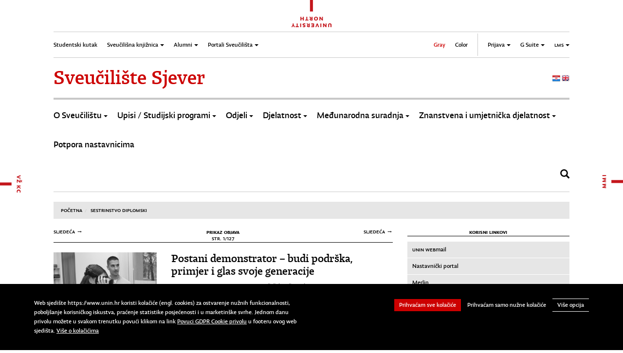

--- FILE ---
content_type: text/html; charset=UTF-8
request_url: https://www.unin.hr/category/sestrinstvo-diplomski/
body_size: 28640
content:





<!DOCTYPE html>
<html lang="hr">
	<head>	
		<meta charset="utf-8">
		<meta http-equiv="X-UA-Compatible" content="IE=edge">
		<meta name="viewport" content="width=device-width, initial-scale=1">
		<title>Sveučilište Sjever</title>
		<meta name="description" content="Sveučilište Sjever">
		<link href="https://www.unin.hr/wp-content/themes/unin-cacic/vendor/normalize.css" rel="stylesheet">
		<link href="https://www.unin.hr/wp-content/themes/unin-cacic/vendor/bootstrap/css/bootstrap.css" rel="stylesheet">
		<link href="https://www.unin.hr/wp-content/themes/unin-cacic/vendor/yamm.css" rel="stylesheet">
		<link href="https://www.unin.hr/wp-content/themes/unin-cacic/vendor/font-unin/css/font-unin.css" rel="stylesheet">
		<link href="https://www.unin.hr/wp-content/themes/unin-cacic/vendor/lightbox/css/lightbox.css" rel="stylesheet">
		<link href="https://www.unin.hr/wp-content/themes/unin-cacic/css/unin_sign-hr.css" rel="stylesheet">		
		<link href="https://www.unin.hr/wp-content/themes/unin-cacic/css/style-build1609181548.css" rel="stylesheet">
		<link href="https://www.unin.hr/wp-content/themes/unin-cacic/gdpr_cookie_banner/gdpr_cookie_banner.css" rel="stylesheet">
		<!--[if lt IE 9]>
			<script src="https://www.unin.hr/wp-content/themes/unin-cacic/vendor/html5shiv.min.js"></script>
			<script src="https://www.unin.hr/wp-content/themes/unin-cacic/vendor/respond.min.js"></script>
		<![endif]-->	
	</head>
	<body>
		<!-- UNIN Sign - Begin -->
		<div class="unin-sign top"></div>
		<div class="unin-sign right"></div>
		<div class="unin-sign bottom"></div>
		<div class="unin-sign left"></div>
		<!-- UNIN Sign - End -->		
		<div class="container main-wrapper">		
			<!-- Navbar Top Secondary - Begin -->
			<div class="row visible-xs-block visible-sm-block">
				<div class="col-xs-12 navbar-top secondary">
					<nav class="navbar yamm navbar-default translate1">
						<div class="navbar-header">
															
							<button type="button" class="navbar-toggle pull-left hidden-xxs">
																<!-- <a href="https://www.unin.hr/en" class="dropdown-toggle">English</a> -->
															</button>
							<button type="button" class="navbar-toggle pull-left hidden-xxs">
																<!-- <a href="https://www.unin.hr/de" class="dropdown-toggle" style="display:none;">Deutsch</a> -->
															</button>
														<button type="button" class="navbar-toggle pull-right no-margin-xs hidden-xxs">
								<a href="#" class="dropdown-toggle display-mode mode-color">Color</a>
							</button>
							<button type="button" class="navbar-toggle pull-right hidden-xxs">
								<a href="#" class="dropdown-toggle display-mode mode-gray">Gray</a>
							</button>
							<div class="row visible-xxs-block" style="line-height:20px; margin-top: 5px;">								
								<div class="col-xs-6">
																
																		<!-- <a href="https://www.unin.hr/en">English</a><br> -->
																		
																		<!-- <a href="https://www.unin.hr/de" style="display:none;">Deutsch</a> -->
																										</div>
								<div class="col-xs-6" style="text-align:right;">
									<a href="#" class="display-mode mode-color">Color</a><br>
									<a href="#" class="display-mode mode-gray">Gray</a>
								</div>
							</div>
						</div>
						<div class="collapse navbar-collapse" id="navbar-top-secondary">
							<ul class="nav navbar-nav">
																
																<!-- <li><a href="https://www.unin.hr/en">English</a></li> -->
																	
																<!-- <li><a href="https://www.unin.hr/de" style="display:none;">Deutsch</a></li> -->
																							</ul>					
							<ul class="nav navbar-nav navbar-right">
								<li><a href="#" class="mode-gray">Gray</a></li>
								<li><a href="#" class="mode-color">Color</a></li>
								<li class="dropdown divider-vertical">
																
																		<a href="#" class="dropdown-toggle" data-toggle="dropdown">Prijava<span class="caret"></span></a>
									<ul class="dropdown-menu">
										<li class="yamm-content">
											<form action="https://www.unin.hr/wp-login.php" name="loginform" id="loginform" method="post" class="clearfix">
												<div class="form-group">
																										<label class="smallcaps">Korisničko ime</label>
													<input type="text" name="log" id="user_login" class="form-control">													
												</div>
												<div class="form-group">
																										<label class="smallcaps">Lozinka</label>													
													<input type="password" name="pwd" id="user_pass" class="form-control">													
												</div>
												<input class="hidden" name="rememberme" id="rememberme" type="checkbox" checked="checked" value="forever">
												<input type="hidden" name="redirect_to" value="https://www.unin.hr/">
																								<button type="submit" name="wp-submit" id="wp-submit" class="btn btn-default col-xs-6 smallcaps">Prijava</button>
											</form>	
										</li>
									</ul>
																	</li>								
							</ul>
						</div>
					</nav>
				</div>
			</div>
			<!-- Navbar Top Secondary - End -->
			
			<!-- Navbar Top - Begin -->
			<div class="row">				
				<div class="col-xs-12 navbar-top">
					<nav class="navbar yamm navbar-default translate1">						
						<div class="navbar-header">
							<button type="button" class="navbar-toggle collapsed pull-left" data-toggle="collapse" data-target="#navbar-top">
								<span class="icon-bar"></span>
								<span class="icon-bar"></span>
								<span class="icon-bar"></span>
							</button>
							<button type="button" class="navbar-toggle collapsed pull-right no-margin-xs" data-toggle="collapse" data-target="#sign-in">
																								
								<a href="#" class="dropdown-toggle" data-toggle="collapse" data-target="#sign-in">Prijava<span class="caret"></span></a>
															</button>
						</div>
						<div class="collapse navbar-collapse" id="sign-in">
															<ul class="nav navbar-nav visible-xs-block">
									<li class="yamm-content">
										<form action="https://www.unin.hr/wp-login.php" name="loginform" id="loginform" method="post" class="clearfix">
											<div class="form-group">
																								<label class="smallcaps">Korisničko ime</label>
												<input type="text" name="log" id="user_login" class="form-control">													
											</div>
											<div class="form-group">
																								<label class="smallcaps">Lozinka</label>													
												<input type="password" name="pwd" id="user_pass" class="form-control">													
											</div>
											<input class="hidden" name="rememberme" id="rememberme" type="checkbox" checked="checked" value="forever">
											<input type="hidden" name="redirect_to" value="https://www.unin.hr/">
																						<button type="submit" name="wp-submit" id="wp-submit" class="btn btn-default col-xs-6 smallcaps">Prijava</button>
										</form>	
									</li>
								</ul>
													</div>						
						<div class="collapse navbar-collapse" id="navbar-top">
							<ul class="nav navbar-nav">
								<!-- Fri Dec 12 09:35:09 2025 -->
<li class="menu-item menu-item-type-custom menu-item-object-custom menu-item-25321"><a title="Studentski kutak" href="https://www.unin.hr/kutak/">Studentski kutak</a></li>
<li class="menu-item menu-item-type-custom menu-item-object-custom menu-item-has-children menu-item-25329 dropdown"><a title="Sveučilišna knjižnica" href="#" data-toggle="dropdown" class="dropdown-toggle" aria-haspopup="true">Sveučilišna knjižnica<span class="caret"></span></a>
<ul role="menu" class="0 dropdown-menu ">
	<li class="menu-item menu-item-type-post_type menu-item-object-page menu-item-25330"><a title="O knjižnici" href="https://www.unin.hr/sveucilisna-knjiznica/o-knjiznici/">O knjižnici</a></li>
	<li class="menu-item menu-item-type-taxonomy menu-item-object-category menu-item-25326"><a title="Obavijesti" href="https://www.unin.hr/category/sve_knjiz/">Obavijesti</a></li>
	<li class="menu-item menu-item-type-post_type menu-item-object-page menu-item-68907"><a title="Bibliometrijske usluge" href="https://www.unin.hr/bibliometrijske-usluge/">Bibliometrijske usluge</a></li>
	<li class="menu-item menu-item-type-post_type menu-item-object-page menu-item-68909"><a title="Izdavačka djelatnost" href="https://www.unin.hr/izdavacka-djelatnost/">Izdavačka djelatnost</a></li>
	<li class="menu-item menu-item-type-custom menu-item-object-custom menu-item-25331"><a title="E-katalog" target="_blank" href="http://library.foi.hr/lib/index.php?page=&#038;B=1500&#038;H=&#038;o=&#038;K=&#038;V=&#038;D=&#038;upit=&#038;ogr=1">E-katalog</a></li>
	<li class="menu-item menu-item-type-custom menu-item-object-custom menu-item-25340"><a title="E-repozitorij" target="_blank" href="https://repozitorij.unin.hr/">E-repozitorij</a></li>
	<li class="menu-item menu-item-type-post_type menu-item-object-page menu-item-25327"><a title="E-baze" href="https://www.unin.hr/sveucilisna-knjiznica/e-baze/">E-baze</a></li>
	<li class="menu-item menu-item-type-post_type menu-item-object-page menu-item-has-children menu-item-25333 dropdown"><a title="E-knjige" href="#" data-toggle="dropdown" class="dropdown-toggle" aria-haspopup="true">E-knjige<span class="caret"></span></a>
	<ul role="menu" class="1 dropdown-menu last-level">
		<li class="menu-item menu-item-type-post_type menu-item-object-page menu-item-57579"><a title="E-knjige Sveučilišta Sjever" href="https://www.unin.hr/e-knjige-sveucilista-sjever/">E-knjige Sveučilišta Sjever</a></li>
		<li class="menu-item menu-item-type-custom menu-item-object-custom menu-item-58458"><a title="E-knjige ostali izdavači" href="https://www.unin.hr/e-knjige-ostali-izdavaci/">E-knjige ostali izdavači</a></li>
	</ul>
</li>
	<li class="menu-item menu-item-type-post_type menu-item-object-page menu-item-25323"><a title="E-časopisi" href="https://www.unin.hr/sveucilisna-knjiznica/e-casopisi/">E-časopisi</a></li>
</ul>
</li>
<li class="menu-item menu-item-type-custom menu-item-object-custom menu-item-has-children menu-item-26911 dropdown"><a title="Alumni" href="#" data-toggle="dropdown" class="dropdown-toggle" aria-haspopup="true">Alumni<span class="caret"></span></a>
<ul role="menu" class="0 dropdown-menu ">
	<li class="menu-item menu-item-type-taxonomy menu-item-object-category menu-item-26918"><a title="Novosti" href="https://www.unin.hr/category/alumni-novosti/">Novosti</a></li>
	<li class="menu-item menu-item-type-post_type menu-item-object-page menu-item-26925"><a title="Ured i kontakt" href="https://www.unin.hr/alumni/ured-i-kontakti/">Ured i kontakt</a></li>
	<li class="menu-item menu-item-type-post_type menu-item-object-page menu-item-26924"><a title="Dokumenti" href="https://www.unin.hr/alumni/dokumenti/">Dokumenti</a></li>
	<li class="menu-item menu-item-type-post_type menu-item-object-page menu-item-26923"><a title="Važne poveznice" href="https://www.unin.hr/alumni/vazne-poveznice/">Važne poveznice</a></li>
</ul>
</li>
<li class="menu-item menu-item-type-custom menu-item-object-custom menu-item-has-children menu-item-27421 dropdown"><a title="Portali Sveučilišta" href="#" data-toggle="dropdown" class="dropdown-toggle" aria-haspopup="true">Portali Sveučilišta<span class="caret"></span></a>
<ul role="menu" class="0 dropdown-menu ">
	<li class="menu-item menu-item-type-custom menu-item-object-custom menu-item-38943"><a title="Portal za suradnju s gospodarstvom" target="_blank" href="https://connect.unin.hr">Portal za suradnju s gospodarstvom</a></li>
	<li class="menu-item menu-item-type-custom menu-item-object-custom menu-item-38944"><a title="Portal za promociju studentskih radova" target="_blank" href="https://portal.unin.hr">Portal za promociju studentskih radova</a></li>
	<li class="menu-item menu-item-type-custom menu-item-object-custom menu-item-38945"><a title="Studentski portal Pressedan" target="_blank" href="https://www.unin.hr/studenti/pressedan/">Studentski portal Pressedan</a></li>
</ul>
</li>
																
																<!-- <li class="divider-vertical hidden-xs hidden-sm"><a href="https://www.unin.hr/en">English</a></li> -->
																	
																<!-- <li class="hidden-xs hidden-sm"><a href="https://www.unin.hr/de" style="display:none;">Deutsch</a></li> -->
																							</ul>					
							<ul class="nav navbar-nav navbar-right">
								<li class="hidden-xs hidden-sm"><a href="#" class="display-mode mode-gray">Gray</a></li>
								<li class="hidden-xs hidden-sm"><a href="#" class="display-mode mode-color">Color</a></li>
								<li class="dropdown divider-vertical hidden-xs hidden-sm">
																	
																		<a href="#" class="dropdown-toggle" data-toggle="dropdown">Prijava<span class="caret"></span></a>
									<ul class="dropdown-menu">
										<li class="yamm-content">
											<form action="https://www.unin.hr/wp-login.php" name="loginform" id="loginform" method="post" class="clearfix">
												<div class="form-group">
																										<label class="smallcaps">Korisničko ime</label>
													<input type="text" name="log" id="user_login" class="form-control">													
												</div>
												<div class="form-group">
																										<label class="smallcaps">Lozinka</label>													
													<input type="password" name="pwd" id="user_pass" class="form-control">													
												</div>
												<input class="hidden" name="rememberme" id="rememberme" type="checkbox" checked="checked" value="forever">
												<input type="hidden" name="redirect_to" value="https://www.unin.hr/">
																								<button type="submit" name="wp-submit" id="wp-submit" class="btn btn-default col-xs-6 smallcaps">Prijava</button>
											</form>	
										</li>
									</ul>
																	</li>
								<li class="dropdown">
									<a href="#" class="dropdown-toggle" data-toggle="dropdown">G Suite<span class="caret"></span></a>
									<ul class="dropdown-menu">
										<li><a href="https://mail.google.com/a/unin.hr" target="_blank">Gmail</a></li>
										<li><a href="https://meet.google.com/" target="_blank">Meet</a></li>
										<li><a href="https://drive.google.com/a/unin.hr" target="_blank">Drive</a></li>
										<li><a href="https://www.google.com/calendar/hosted/unin.hr" target="_blank">Calendar</a></li>
										
									</ul>
								</li>
								<li class="dropdown">
									<a href="#" class="dropdown-toggle smallcaps" data-toggle="dropdown">LMS<span class="caret"></span></a>
									<ul class="dropdown-menu">
										<li><a href="https://moodle.srce.hr" target="_blank">Merlin</a></li>
										<!-- <li><a href="http://moodle.vz.unin.hr/" target="_blank">Moodle <span class="smallcaps">VŽ</span></a></li>
										<li><a href="http://moodle.kc.unin.hr/" target="_blank">Moodle <span class="smallcaps">KC</span></a></li>
										<li><a href="https://claroline.unin.hr/" target="_blank">Claroline</a></li> -->										
									</ul>
								</li>
							</ul>
						</div>			
					</nav>
				</div>
			</div>
			<!-- Navbar Top - End -->
			
			<!-- Site Header - Begin -->
			<div class="row">				
				<div class="col-xs-12 site-header translate1">
										<a href="https://www.unin.hr/">Sveučilište Sjever</a>
					
											<div id="zastavica" style="float: right; line-height: 32pt;"></div>						
										
					<!--<a href="https://www.unin.hr/reakreditacija2022-2023/" style="float:right; margin-right: 50px;"><img src="https://www.unin.hr/wp-content/themes/unin-cacic/reakreditacija.png" alt="" style="width:130px;"></a>
					-->
				</div>			
			</div>
			<!-- Site Header - End -->
			
			<!-- Navbar Main - Begin -->
			<div class="row">
				<div class="col-xs-12 navbar-main">	
					<nav class="navbar yamm navbar-default translate1">
						<div class="navbar-collapse" id="navbar-main">
							<ul class="nav navbar-nav">					
							<!-- Thu Jan 15 15:06:41 2026 -->
<li class="menu-item menu-item-type-custom menu-item-object-custom menu-item-has-children menu-item-25136 dropdown"><a title="O Sveučilištu" href="#" data-toggle="dropdown" class="dropdown-toggle" aria-haspopup="true">O Sveučilištu<span class="caret"></span></a>
<ul role="menu" class="0 dropdown-menu ">
	<li class="menu-item menu-item-type-post_type menu-item-object-page menu-item-25137"><a title="Opći podaci" href="https://www.unin.hr/o-sveucilistu/opci-podaci/">Opći podaci</a></li>
	<li class="menu-item menu-item-type-post_type menu-item-object-page menu-item-25139"><a title="Povijest i razvoj" href="https://www.unin.hr/o-sveucilistu/povijest-i-razvoj/">Povijest i razvoj</a></li>
	<li class="menu-item menu-item-type-post_type menu-item-object-page menu-item-25222"><a title="Misija i vizija Sveučilišta" href="https://www.unin.hr/o-sveucilistu/misija-i-vizija-sveucilista/">Misija i vizija Sveučilišta</a></li>
	<li class="menu-item menu-item-type-custom menu-item-object-custom menu-item-has-children menu-item-25218 dropdown"><a title="Organizacija" href="#" data-toggle="dropdown" class="dropdown-toggle" aria-haspopup="true">Organizacija<span class="caret"></span></a>
	<ul role="menu" class="1 dropdown-menu last-level">
		<li class="menu-item menu-item-type-post_type menu-item-object-page menu-item-25101"><a title="Rektor i prorektori" href="https://www.unin.hr/o-sveucilistu/organizacija/rektor-i-prorektori/">Rektor i prorektori</a></li>
		<li class="menu-item menu-item-type-post_type menu-item-object-page menu-item-25025"><a title="Pročelnici odjela" href="https://www.unin.hr/o-sveucilistu/organizacija/procelnici-odjela/">Pročelnici odjela</a></li>
		<li class="menu-item menu-item-type-post_type menu-item-object-page menu-item-25033"><a title="Tajnik Sveučilišta" href="https://www.unin.hr/o-sveucilistu/organizacija/tajnik-sveucilista/">Tajnik Sveučilišta</a></li>
		<li class="menu-item menu-item-type-post_type menu-item-object-page menu-item-25112"><a title="Senat" href="https://www.unin.hr/o-sveucilistu/organizacija/senat/">Senat</a></li>
		<li class="menu-item menu-item-type-post_type menu-item-object-page menu-item-25111"><a title="Sveučilišno vijeće" href="https://www.unin.hr/o-sveucilistu/organizacija/sveucilisni-savjet/">Sveučilišno vijeće</a></li>
		<li class="menu-item menu-item-type-post_type menu-item-object-page menu-item-80182"><a title="Etičko povjerenstvo" href="https://www.unin.hr/eticko-povjerenstvo/">Etičko povjerenstvo</a></li>
	</ul>
</li>
	<li class="menu-item menu-item-type-custom menu-item-object-custom menu-item-has-children menu-item-25110 dropdown"><a title="Sastavnice" href="#" data-toggle="dropdown" class="dropdown-toggle" aria-haspopup="true">Sastavnice<span class="caret"></span></a>
	<ul role="menu" class="1 dropdown-menu last-level">
		<li class="menu-item menu-item-type-post_type menu-item-object-page menu-item-25036"><a title="Studijski programi" href="https://www.unin.hr/o-sveucilistu/sastavnice/studijski-programi/">Studijski programi</a></li>
		<li class="menu-item menu-item-type-post_type menu-item-object-page menu-item-25106"><a title="Centar za izdavačke i medijske studije" href="https://www.unin.hr/o-sveucilistu/sastavnice/centar-za-izdavacke-i-medijske-studije/">Centar za izdavačke i medijske studije</a></li>
		<li class="menu-item menu-item-type-post_type menu-item-object-page menu-item-25100"><a title="Centar za digitalno nakladništvo" href="https://www.unin.hr/o-sveucilistu/sastavnice/centar-za-digitalno-nakladnistvo/">Centar za digitalno nakladništvo</a></li>
		<li class="menu-item menu-item-type-post_type menu-item-object-page menu-item-75126"><a title="Centar za razvoj digitalnih kompetencija i tehnologija e-učenja" href="https://www.unin.hr/centar-za-razvoj-digitalnih-kompetencija-i-tehnologija-e-ucenja/">Centar za razvoj digitalnih kompetencija i tehnologija e-učenja</a></li>
		<li class="menu-item menu-item-type-post_type menu-item-object-page menu-item-75127"><a title="Centar za razvoj znanja i transfer tehnologija" href="https://www.unin.hr/centar-za-razvoj-znanja-i-transfer-tehnologija/">Centar za razvoj znanja i transfer tehnologija</a></li>
		<li class="menu-item menu-item-type-custom menu-item-object-custom menu-item-90529"><a title="Centar za zdravstvenu metriku" href="https://www.unin.hr/2025/02/centar-za-zdravstvenu-metriku/">Centar za zdravstvenu metriku</a></li>
	</ul>
</li>
	<li class="menu-item menu-item-type-custom menu-item-object-custom menu-item-has-children menu-item-25049 dropdown"><a title="Službe" href="#" data-toggle="dropdown" class="dropdown-toggle" aria-haspopup="true">Službe<span class="caret"></span></a>
	<ul role="menu" class="1 dropdown-menu last-level">
		<li class="menu-item menu-item-type-post_type menu-item-object-page menu-item-25064"><a title="Sveučilišni centar Koprivnica" href="https://www.unin.hr/o-sveucilistu/sluzbe/sveucilisni-centar-koprivnica/">Sveučilišni centar Koprivnica</a></li>
		<li class="menu-item menu-item-type-post_type menu-item-object-page menu-item-25068"><a title="Sveučilišni centar Varaždin" href="https://www.unin.hr/o-sveucilistu/sluzbe/sveucilisni-centar-varazdin/">Sveučilišni centar Varaždin</a></li>
	</ul>
</li>
	<li class="menu-item menu-item-type-custom menu-item-object-custom menu-item-has-children menu-item-25115 dropdown"><a title="Propisi i dokumenti" href="#" data-toggle="dropdown" class="dropdown-toggle" aria-haspopup="true">Propisi i dokumenti<span class="caret"></span></a>
	<ul role="menu" class="1 dropdown-menu last-level">
		<li class="menu-item menu-item-type-post_type menu-item-object-page menu-item-25117"><a title="Statut" href="https://www.unin.hr/o-sveucilistu/propisi-i-dokumenti/statut/">Statut</a></li>
		<li class="menu-item menu-item-type-post_type menu-item-object-page menu-item-25127"><a title="Strategije Sveučilišta Sjever" href="https://www.unin.hr/o-sveucilistu/propisi-i-dokumenti/strategija-razvitka/">Strategije Sveučilišta Sjever</a></li>
		<li class="menu-item menu-item-type-post_type menu-item-object-page menu-item-25129"><a title="Pravilnici" href="https://www.unin.hr/o-sveucilistu/propisi-i-dokumenti/pravilnici/">Pravilnici</a></li>
		<li class="menu-item menu-item-type-post_type menu-item-object-page menu-item-25097"><a title="Odluke" href="https://www.unin.hr/o-sveucilistu/propisi-i-dokumenti/odluke/">Odluke</a></li>
		<li class="menu-item menu-item-type-post_type menu-item-object-page menu-item-25230"><a title="Ugovori" href="https://www.unin.hr/o-sveucilistu/propisi-i-dokumenti/ugovori-2/">Ugovori</a></li>
		<li class="menu-item menu-item-type-post_type menu-item-object-page menu-item-25083"><a title="Zakoni" href="https://www.unin.hr/o-sveucilistu/propisi-i-dokumenti/zakoni/">Zakoni</a></li>
		<li class="menu-item menu-item-type-post_type menu-item-object-page menu-item-25105"><a title="Uredbe" href="https://www.unin.hr/o-sveucilistu/propisi-i-dokumenti/uredbe/">Uredbe</a></li>
		<li class="menu-item menu-item-type-post_type menu-item-object-page menu-item-25116"><a title="Natječaji" href="https://www.unin.hr/o-sveucilistu/propisi-i-dokumenti/natjecaji/">Natječaji</a></li>
		<li class="menu-item menu-item-type-post_type menu-item-object-page menu-item-25229"><a title="Izdavački standard" href="https://www.unin.hr/o-sveucilistu/propisi-i-dokumenti/izdavacki-standard/">Izdavački standard</a></li>
		<li class="menu-item menu-item-type-post_type menu-item-object-page menu-item-25174"><a title="Pristup informacijama" href="https://www.unin.hr/o-sveucilistu/propisi-i-dokumenti/pristup-informacijama/">Pristup informacijama</a></li>
		<li class="menu-item menu-item-type-post_type menu-item-object-page menu-item-25198"><a title="Zaštita osobnih podataka" href="https://www.unin.hr/o-sveucilistu/propisi-i-dokumenti/zastita-osobnih-podataka/">Zaštita osobnih podataka</a></li>
		<li class="menu-item menu-item-type-post_type menu-item-object-page menu-item-31260"><a title="Ostalo" href="https://www.unin.hr/o-sveucilistu/propisi-i-dokumenti/ostalo/">Ostalo</a></li>
		<li class="menu-item menu-item-type-post_type menu-item-object-page menu-item-25047"><a title="Rektorski zbor RH" href="https://www.unin.hr/o-sveucilistu/propisi-i-dokumenti/rektorski-zbor-rh/">Rektorski zbor RH</a></li>
	</ul>
</li>
	<li class="menu-item menu-item-type-custom menu-item-object-custom menu-item-26154"><a title="Zaposlenici - nastavno osoblje" href="http://www.unin.hr/profili">Zaposlenici &#8211; nastavno osoblje</a></li>
	<li class="menu-item menu-item-type-taxonomy menu-item-object-category menu-item-25125"><a title="Javna nabava" href="https://www.unin.hr/category/javna_nabava/">Javna nabava</a></li>
	<li class="menu-item menu-item-type-taxonomy menu-item-object-category menu-item-31339"><a title="e-Savjetovanje" href="https://www.unin.hr/category/e-savjetovanje/">e-Savjetovanje</a></li>
	<li class="menu-item menu-item-type-post_type menu-item-object-page menu-item-25147"><a title="Press centar" href="https://www.unin.hr/o-sveucilistu/press-centar/">Press centar</a></li>
	<li class="menu-item menu-item-type-post_type menu-item-object-page menu-item-81787"><a title="Sindikat" href="https://www.unin.hr/sindikat/">Sindikat</a></li>
</ul>
</li>
<li class="menu-item menu-item-type-custom menu-item-object-custom menu-item-has-children menu-item-25082 dropdown"><a title="Upisi / Studijski programi" href="#" data-toggle="dropdown" class="dropdown-toggle" aria-haspopup="true">Upisi / Studijski programi<span class="caret"></span></a>
<ul role="menu" class="0 dropdown-menu ">
	<li class="menu-item menu-item-type-post_type menu-item-object-page menu-item-38520"><a title="Studijski programi" href="https://www.unin.hr/popis-studijskih-programa/">Studijski programi</a></li>
	<li class="menu-item menu-item-type-custom menu-item-object-custom menu-item-25067"><a title="Postani student" target="_blank" href="https://www.postani-student.hr/">Postani student</a></li>
	<li class="menu-item menu-item-type-post_type menu-item-object-page menu-item-25027"><a title="Vodič za studente" href="https://www.unin.hr/upisi/vodic-za-studente/">Vodič za studente</a></li>
	<li class="menu-item menu-item-type-taxonomy menu-item-object-category menu-item-25094"><a title="Upisi prijediplomski studiji" href="https://www.unin.hr/category/upisi_preddiplomski/">Upisi prijediplomski studiji</a></li>
	<li class="menu-item menu-item-type-custom menu-item-object-custom menu-item-has-children menu-item-34344 dropdown"><a title="Upisi diplomski studiji" href="#" data-toggle="dropdown" class="dropdown-toggle" aria-haspopup="true">Upisi diplomski studiji<span class="caret"></span></a>
	<ul role="menu" class="1 dropdown-menu last-level">
		<li class="menu-item menu-item-type-taxonomy menu-item-object-category menu-item-25096"><a title="Obavijesti" href="https://www.unin.hr/category/upisi_diplomski/">Obavijesti</a></li>
		<li class="menu-item menu-item-type-post_type menu-item-object-page menu-item-34345"><a title="Najčešće postavljena pitanja" href="https://www.unin.hr/diplomski-studiji-u-koprivnici-najcesce-postavljena-pitanja/">Najčešće postavljena pitanja</a></li>
	</ul>
</li>
	<li class="menu-item menu-item-type-custom menu-item-object-custom menu-item-has-children menu-item-36924 dropdown"><a title="Doktorski studiji" href="#" data-toggle="dropdown" class="dropdown-toggle" aria-haspopup="true">Doktorski studiji<span class="caret"></span></a>
	<ul role="menu" class="1 dropdown-menu last-level">
		<li class="menu-item menu-item-type-custom menu-item-object-custom menu-item-90174"><a title="Međunarodni ekonomski odnosi i menadžment" href="https://www.unin.hr/2025/01/upisidoktorski/">Međunarodni ekonomski odnosi i menadžment</a></li>
		<li class="menu-item menu-item-type-custom menu-item-object-custom menu-item-90175"><a title="Obrazovne i komunikacijske znanosti" href="https://www.unin.hr/2025/01/upisi-okz/">Obrazovne i komunikacijske znanosti</a></li>
		<li class="menu-item menu-item-type-post_type menu-item-object-page menu-item-44911"><a title="Mediji i komunikacija" href="https://www.unin.hr/mediji-i-komunikacija/">Mediji i komunikacija</a></li>
	</ul>
</li>
	<li class="menu-item menu-item-type-taxonomy menu-item-object-category menu-item-25128"><a title="Prelazak s drugih visokih učilišta" href="https://www.unin.hr/category/prelazak_s_drugih_vu/">Prelazak s drugih visokih učilišta</a></li>
	<li class="menu-item menu-item-type-custom menu-item-object-custom menu-item-has-children menu-item-32307 dropdown"><a title="Akademsko priznavanje" href="#" data-toggle="dropdown" class="dropdown-toggle" aria-haspopup="true">Akademsko priznavanje<span class="caret"></span></a>
	<ul role="menu" class="1 dropdown-menu last-level">
		<li class="menu-item menu-item-type-post_type menu-item-object-page menu-item-32308"><a title="Dokumenti" href="https://www.unin.hr/upisi/akademsko-priznavanje/dokumenti/">Dokumenti</a></li>
		<li class="menu-item menu-item-type-post_type menu-item-object-page menu-item-32310"><a title="Ured i kontakt" href="https://www.unin.hr/upisi/akademsko-priznavanje/ured-i-kontakt/">Ured i kontakt</a></li>
	</ul>
</li>
</ul>
</li>
<li class="menu-item menu-item-type-custom menu-item-object-custom menu-item-has-children menu-item-25118 dropdown"><a title="Odjeli" href="#" data-toggle="dropdown" class="dropdown-toggle" aria-haspopup="true">Odjeli<span class="caret"></span></a>
<ul role="menu" class="0 dropdown-menu ">
	<li class="menu-item menu-item-type-custom menu-item-object-custom menu-item-has-children menu-item-25120 dropdown"><a title="Elektrotehnika" href="#" data-toggle="dropdown" class="dropdown-toggle" aria-haspopup="true">Elektrotehnika<span class="caret"></span></a>
	<ul role="menu" class="1 dropdown-menu last-level">
		<li class="menu-title menu-item menu-item-type-custom menu-item-object-custom menu-item-25119"><a title="Stručni prijediplomski studij Elektrotehnika" href="#">Stručni prijediplomski studij Elektrotehnika</a></li>
		<li class="menu-item menu-item-type-custom menu-item-object-custom menu-item-96740"><a title="Opće informacije" href="https://www.unin.hr/el-opce-informacije/">Opće informacije</a></li>
		<li class="menu-item menu-item-type-taxonomy menu-item-object-category menu-item-25113"><a title="Obavijesti" href="https://www.unin.hr/category/et/">Obavijesti</a></li>
		<li class="menu-item menu-item-type-post_type menu-item-object-page menu-item-25070"><a title="Kalendar nastave" href="https://www.unin.hr/kalendar-nastave/">Kalendar nastave</a></li>
		<li class="menu-item menu-item-type-post_type menu-item-object-page menu-item-25348"><a title="Kolegiji" href="https://www.unin.hr/elektrotehnika/kolegiji/">Kolegiji</a></li>
		<li class="menu-item menu-item-type-post_type menu-item-object-page menu-item-25347"><a title="Potpora studentima" href="https://www.unin.hr/elektrotehnika/potpora-studentima/">Potpora studentima</a></li>
		<li class="menu-item menu-item-type-post_type menu-item-object-page menu-item-25349"><a title="Raspored predavanja" href="https://www.unin.hr/elektrotehnika/raspored-predavanja/">Raspored predavanja</a></li>
		<li class="menu-item menu-item-type-post_type menu-item-object-page menu-item-25350"><a title="Ispitni rokovi" href="https://www.unin.hr/elektrotehnika/ispitni-rokovi/">Ispitni rokovi</a></li>
		<li class="menu-item menu-item-type-custom menu-item-object-custom menu-item-27423"><a title="Studentski radovi" href="http://portal.unin.hr/hr/elektrotehnika">Studentski radovi</a></li>
	</ul>
</li>
	<li class="menu-item menu-item-type-custom menu-item-object-custom menu-item-has-children menu-item-25088 dropdown"><a title="Multimedija" href="#" data-toggle="dropdown" class="dropdown-toggle" aria-haspopup="true">Multimedija<span class="caret"></span></a>
	<ul role="menu" class="1 dropdown-menu last-level">
		<li class="menu-title menu-item menu-item-type-custom menu-item-object-custom menu-item-has-children menu-item-25092 dropdown"><a title="Stručni prijediplomski studij Multimedija, oblikovanje i primjena" href="#" data-toggle="dropdown" class="dropdown-toggle" aria-haspopup="true">Stručni prijediplomski studij Multimedija, oblikovanje i primjena<span class="caret"></span></a>
		<ul role="menu" class="2 dropdown-menu ">
			<li class="menu-item menu-item-type-post_type menu-item-object-page menu-item-25355"><a title="Opće informacije" href="https://www.unin.hr/multimedija-oblikovanje-i-primjena/opce-informacije/">Opće informacije</a></li>
			<li class="menu-item menu-item-type-taxonomy menu-item-object-category menu-item-25205"><a title="Obavijesti" href="https://www.unin.hr/category/mop/">Obavijesti</a></li>
			<li class="menu-item menu-item-type-post_type menu-item-object-page menu-item-25126"><a title="Kalendar nastave" href="https://www.unin.hr/kalendar-nastave/">Kalendar nastave</a></li>
			<li class="menu-item menu-item-type-post_type menu-item-object-page menu-item-25357"><a title="Kolegiji" href="https://www.unin.hr/multimedija-oblikovanje-i-primjena/kolegiji/">Kolegiji</a></li>
			<li class="menu-item menu-item-type-post_type menu-item-object-page menu-item-25356"><a title="Potpora studentima" href="https://www.unin.hr/multimedija-oblikovanje-i-primjena/potpora-studentima/">Potpora studentima</a></li>
			<li class="menu-item menu-item-type-post_type menu-item-object-page menu-item-25358"><a title="Raspored predavanja" href="https://www.unin.hr/multimedija-oblikovanje-i-primjena/raspored-predavanja/">Raspored predavanja</a></li>
			<li class="menu-item menu-item-type-post_type menu-item-object-page menu-item-25359"><a title="Ispitni rokovi" href="https://www.unin.hr/multimedija-oblikovanje-i-primjena/ispitni-rokovi/">Ispitni rokovi</a></li>
			<li class="menu-item menu-item-type-custom menu-item-object-custom menu-item-27424"><a title="Studentski radovi" href="http://portal.unin.hr/hr/multimedija-oblikovanje-i-primjena">Studentski radovi</a></li>
		</ul>
</li>
		<li class="menu-item menu-item-type-custom menu-item-object-custom menu-item-has-children menu-item-38522 dropdown"><a title="Sveučilišni diplomski studij Multimedija" href="#" data-toggle="dropdown" class="dropdown-toggle" aria-haspopup="true">Sveučilišni diplomski studij Multimedija<span class="caret"></span></a>
		<ul role="menu" class="2 dropdown-menu ">
			<li class="menu-item menu-item-type-post_type menu-item-object-page menu-item-38570"><a title="Opće informacije" href="https://www.unin.hr/multimedija-oblikovanje-i-primjena/diplomski-sveucilisni-studij/opce-informacije/">Opće informacije</a></li>
			<li class="menu-item menu-item-type-taxonomy menu-item-object-category menu-item-42555"><a title="Obavijesti" href="https://www.unin.hr/category/multimedija-diplomski/">Obavijesti</a></li>
			<li class="menu-item menu-item-type-post_type menu-item-object-page menu-item-38569"><a title="Kolegiji" href="https://www.unin.hr/multimedija-oblikovanje-i-primjena/diplomski-sveucilisni-studij/kolegiji/">Kolegiji</a></li>
			<li class="menu-item menu-item-type-post_type menu-item-object-page menu-item-42938"><a title="Raspored predavanja" href="https://www.unin.hr/multimedija-oblikovanje-i-primjena/diplomski-sveucilisni-studij/raspored-predavanja/">Raspored predavanja</a></li>
			<li class="menu-item menu-item-type-custom menu-item-object-custom menu-item-44692"><a title="Ispitni rokovi" href="https://www.unin.hr/multimedija-oblikovanje-i-primjena/diplomski-sveucilisni-studij/ispitni-rokovi/">Ispitni rokovi</a></li>
			<li class="menu-item menu-item-type-custom menu-item-object-custom menu-item-54963"><a title="Diplomski rad" href="https://www.unin.hr/2020/06/diplomski-rad/">Diplomski rad</a></li>
		</ul>
</li>
	</ul>
</li>
	<li class="menu-item menu-item-type-custom menu-item-object-custom menu-item-has-children menu-item-25071 dropdown"><a title="Strojarstvo" href="#" data-toggle="dropdown" class="dropdown-toggle" aria-haspopup="true">Strojarstvo<span class="caret"></span></a>
	<ul role="menu" class="1 dropdown-menu last-level">
		<li class="menu-item menu-item-type-custom menu-item-object-custom menu-item-has-children menu-item-38523 dropdown"><a title="Stručni prijediplomski studij Proizvodno strojarstvo" href="#" data-toggle="dropdown" class="dropdown-toggle" aria-haspopup="true">Stručni prijediplomski studij Proizvodno strojarstvo<span class="caret"></span></a>
		<ul role="menu" class="2 dropdown-menu ">
			<li class="menu-item menu-item-type-post_type menu-item-object-page menu-item-25360"><a title="Opće informacije" href="https://www.unin.hr/proizvodno-strojarstvo/opce-informacije/">Opće informacije</a></li>
			<li class="menu-item menu-item-type-taxonomy menu-item-object-category menu-item-25212"><a title="Obavijesti" href="https://www.unin.hr/category/ps/">Obavijesti</a></li>
			<li class="menu-item menu-item-type-post_type menu-item-object-page menu-item-25211"><a title="Kalendar nastave" href="https://www.unin.hr/kalendar-nastave/">Kalendar nastave</a></li>
			<li class="menu-item menu-item-type-post_type menu-item-object-page menu-item-25362"><a title="Kolegiji" href="https://www.unin.hr/proizvodno-strojarstvo/kolegiji/">Kolegiji</a></li>
			<li class="menu-item menu-item-type-post_type menu-item-object-page menu-item-78315"><a title="Course catalog" href="https://www.unin.hr/proizvodno-strojarstvo/course-catalog/">Course catalog</a></li>
			<li class="menu-item menu-item-type-post_type menu-item-object-page menu-item-25361"><a title="Potpora studentima" href="https://www.unin.hr/proizvodno-strojarstvo/potpora-studentima/">Potpora studentima</a></li>
			<li class="menu-item menu-item-type-post_type menu-item-object-page menu-item-25363"><a title="Raspored predavanja" href="https://www.unin.hr/proizvodno-strojarstvo/raspored-predavanja/">Raspored predavanja</a></li>
			<li class="menu-item menu-item-type-post_type menu-item-object-page menu-item-25364"><a title="Ispitni rokovi" href="https://www.unin.hr/proizvodno-strojarstvo/ispitni-rokovi/">Ispitni rokovi</a></li>
			<li class="menu-item menu-item-type-custom menu-item-object-custom menu-item-27425"><a title="Studentski radovi" href="http://portal.unin.hr/hr/strojarstvo">Studentski radovi</a></li>
		</ul>
</li>
		<li class="menu-item menu-item-type-custom menu-item-object-custom menu-item-has-children menu-item-38525 dropdown"><a title="Sveučilišni diplomski studij Strojarstvo" href="#" data-toggle="dropdown" class="dropdown-toggle" aria-haspopup="true">Sveučilišni diplomski studij Strojarstvo<span class="caret"></span></a>
		<ul role="menu" class="2 dropdown-menu ">
			<li class="menu-item menu-item-type-post_type menu-item-object-page menu-item-38553"><a title="Opće informacije" href="https://www.unin.hr/strojarstvo/diplomski-sveucilisni-studij-strojarstvo/opce-informacije/">Opće informacije</a></li>
			<li class="menu-item menu-item-type-taxonomy menu-item-object-category menu-item-42551"><a title="Obavijesti" href="https://www.unin.hr/category/strojarstvo-diplomski/">Obavijesti</a></li>
			<li class="menu-item menu-item-type-post_type menu-item-object-page menu-item-78300"><a title="Kalendar nastave" href="https://www.unin.hr/kalendar-nastave/">Kalendar nastave</a></li>
			<li class="menu-item menu-item-type-post_type menu-item-object-page menu-item-38554"><a title="Kolegiji" href="https://www.unin.hr/strojarstvo/diplomski-sveucilisni-studij-strojarstvo/kolegiji/">Kolegiji</a></li>
			<li class="menu-item menu-item-type-post_type menu-item-object-page menu-item-78301"><a title="Course catalog" href="https://www.unin.hr/strojarstvo/diplomski-sveucilisni-studij-strojarstvo/course-catalog/">Course catalog</a></li>
			<li class="menu-item menu-item-type-post_type menu-item-object-page menu-item-42937"><a title="Raspored predavanja" href="https://www.unin.hr/strojarstvo/diplomski-sveucilisni-studij-strojarstvo/raspored-predavanja/">Raspored predavanja</a></li>
			<li class="menu-item menu-item-type-custom menu-item-object-custom menu-item-44693"><a title="Ispitni rokovi" href="https://www.unin.hr/strojarstvo/diplomski-sveucilisni-studij-strojarstvo/ispitni-rokovi/">Ispitni rokovi</a></li>
			<li class="menu-item menu-item-type-custom menu-item-object-custom menu-item-54974"><a title="Diplomski rad" href="https://www.unin.hr/2020/06/diplomski-rad/">Diplomski rad</a></li>
		</ul>
</li>
		<li class="menu-item menu-item-type-custom menu-item-object-custom menu-item-58835"><a title="Portal Strojarstvo" href="https://strojarstvo.unin.hr/">Portal Strojarstvo</a></li>
	</ul>
</li>
	<li class="menu-item menu-item-type-custom menu-item-object-custom menu-item-has-children menu-item-25145 dropdown"><a title="Graditeljstvo" href="#" data-toggle="dropdown" class="dropdown-toggle" aria-haspopup="true">Graditeljstvo<span class="caret"></span></a>
	<ul role="menu" class="1 dropdown-menu last-level">
		<li class="menu-title menu-item menu-item-type-custom menu-item-object-custom menu-item-has-children menu-item-25043 dropdown"><a title="Stručni prijediplomski studij Graditeljstvo" href="#" data-toggle="dropdown" class="dropdown-toggle" aria-haspopup="true">Stručni prijediplomski studij Graditeljstvo<span class="caret"></span></a>
		<ul role="menu" class="2 dropdown-menu ">
			<li class="menu-item menu-item-type-post_type menu-item-object-page menu-item-25365"><a title="Opće informacije" href="https://www.unin.hr/graditeljstvo/opce-informacije/">Opće informacije</a></li>
			<li class="menu-item menu-item-type-taxonomy menu-item-object-category menu-item-25061"><a title="Obavijesti" href="https://www.unin.hr/category/gr/">Obavijesti</a></li>
			<li class="menu-item menu-item-type-post_type menu-item-object-page menu-item-25062"><a title="Kalendar nastave" href="https://www.unin.hr/kalendar-nastave/">Kalendar nastave</a></li>
			<li class="menu-item menu-item-type-post_type menu-item-object-page menu-item-25367"><a title="Kolegiji" href="https://www.unin.hr/graditeljstvo/kolegiji/">Kolegiji</a></li>
			<li class="menu-item menu-item-type-post_type menu-item-object-page menu-item-25366"><a title="Potpora studentima" href="https://www.unin.hr/graditeljstvo/potpora-studentima/">Potpora studentima</a></li>
			<li class="menu-item menu-item-type-post_type menu-item-object-page menu-item-25368"><a title="Raspored predavanja" href="https://www.unin.hr/graditeljstvo/raspored-predavanja/">Raspored predavanja</a></li>
			<li class="menu-item menu-item-type-post_type menu-item-object-page menu-item-25369"><a title="Ispitni rokovi" href="https://www.unin.hr/graditeljstvo/ispitni-rokovi/">Ispitni rokovi</a></li>
			<li class="menu-item menu-item-type-custom menu-item-object-custom menu-item-27426"><a title="Studentski radovi" href="http://portal.unin.hr/hr/graditeljstvo">Studentski radovi</a></li>
		</ul>
</li>
		<li class="menu-item menu-item-type-custom menu-item-object-custom menu-item-has-children menu-item-38526 dropdown"><a title="Sveučilišni diplomski studij Graditeljstvo" href="#" data-toggle="dropdown" class="dropdown-toggle" aria-haspopup="true">Sveučilišni diplomski studij Graditeljstvo<span class="caret"></span></a>
		<ul role="menu" class="2 dropdown-menu ">
			<li class="menu-item menu-item-type-post_type menu-item-object-page menu-item-38566"><a title="Opće informacije" href="https://www.unin.hr/graditeljstvo/diplomski-sveucilisni-studij/opce-informacije/">Opće informacije</a></li>
			<li class="menu-item menu-item-type-taxonomy menu-item-object-category menu-item-42612"><a title="Obavijesti" href="https://www.unin.hr/category/gr-dipl/">Obavijesti</a></li>
			<li class="menu-item menu-item-type-post_type menu-item-object-page menu-item-42936"><a title="Raspored predavanja" href="https://www.unin.hr/graditeljstvo/diplomski-sveucilisni-studij/raspored-predavanja/">Raspored predavanja</a></li>
			<li class="menu-item menu-item-type-post_type menu-item-object-page menu-item-38565"><a title="Kolegiji" href="https://www.unin.hr/graditeljstvo/diplomski-sveucilisni-studij/kolegiji/">Kolegiji</a></li>
			<li class="menu-item menu-item-type-post_type menu-item-object-page menu-item-44717"><a title="Ispitni rokovi" href="https://www.unin.hr/graditeljstvo/diplomski-sveucilisni-studij/ispitni-rokovi/">Ispitni rokovi</a></li>
			<li class="menu-item menu-item-type-custom menu-item-object-custom menu-item-54975"><a title="Diplomski rad" href="https://www.unin.hr/2020/06/diplomski-rad/">Diplomski rad</a></li>
		</ul>
</li>
	</ul>
</li>
	<li class="menu-item menu-item-type-custom menu-item-object-custom menu-item-has-children menu-item-25046 dropdown"><a title="Logistika i održiva mobilnost" href="#" data-toggle="dropdown" class="dropdown-toggle" aria-haspopup="true">Logistika i održiva mobilnost<span class="caret"></span></a>
	<ul role="menu" class="1 dropdown-menu last-level">
		<li class="menu-title menu-item menu-item-type-custom menu-item-object-custom menu-item-has-children menu-item-25121 dropdown"><a title="Stručni prijediplomski studij Logistika i mobilnost VŽ" href="#" data-toggle="dropdown" class="dropdown-toggle" aria-haspopup="true">Stručni prijediplomski studij Logistika i mobilnost VŽ<span class="caret"></span></a>
		<ul role="menu" class="2 dropdown-menu ">
			<li class="menu-item menu-item-type-post_type menu-item-object-page menu-item-25370"><a title="Opće informacije" href="https://www.unin.hr/tehnicka-i-gospodarska-logistika/opce-informacije/">Opće informacije</a></li>
			<li class="menu-item menu-item-type-taxonomy menu-item-object-category menu-item-25051"><a title="Obavijesti" href="https://www.unin.hr/category/tgl/">Obavijesti</a></li>
			<li class="menu-item menu-item-type-post_type menu-item-object-page menu-item-25372"><a title="Raspored predavanja" href="https://www.unin.hr/tehnicka-i-gospodarska-logistika/raspored-predavanja/">Raspored predavanja</a></li>
			<li class="menu-item menu-item-type-post_type menu-item-object-page menu-item-25373"><a title="Ispitni rokovi" href="https://www.unin.hr/tehnicka-i-gospodarska-logistika/ispitni-rokovi/">Ispitni rokovi</a></li>
			<li class="menu-item menu-item-type-post_type menu-item-object-page menu-item-25056"><a title="Kalendar nastave" href="https://www.unin.hr/kalendar-nastave/">Kalendar nastave</a></li>
			<li class="menu-item menu-item-type-post_type menu-item-object-page menu-item-25184"><a title="Kolegiji" href="https://www.unin.hr/tehnicka-i-gospodarska-logistika/kolegiji/">Kolegiji</a></li>
			<li class="menu-item menu-item-type-post_type menu-item-object-page menu-item-25168"><a title="Vodič za studente" href="https://www.unin.hr/upisi/vodic-za-studente/">Vodič za studente</a></li>
			<li class="menu-item menu-item-type-post_type menu-item-object-page menu-item-25371"><a title="Potpora studentima" href="https://www.unin.hr/tehnicka-i-gospodarska-logistika/potpora-studentima/">Potpora studentima</a></li>
			<li class="menu-item menu-item-type-custom menu-item-object-custom menu-item-27427"><a title="Studentski radovi" href="http://portal.unin.hr/hr/tehnicka-i-gospodarska-logistika">Studentski radovi</a></li>
		</ul>
</li>
		<li class="menu-item menu-item-type-custom menu-item-object-custom menu-item-has-children menu-item-42217 dropdown"><a title="Stručni prijediplomski studij Logistika i mobilnost KC" href="#" data-toggle="dropdown" class="dropdown-toggle" aria-haspopup="true">Stručni prijediplomski studij Logistika i mobilnost KC<span class="caret"></span></a>
		<ul role="menu" class="2 dropdown-menu ">
			<li class="menu-item menu-item-type-custom menu-item-object-custom menu-item-54166"><a title="Opće informacije" href="https://www.unin.hr/tehnicka-i-gospodarska-logistika-kc/opce-informacije/">Opće informacije</a></li>
			<li class="menu-item menu-item-type-taxonomy menu-item-object-category menu-item-42218"><a title="Obavijesti" href="https://www.unin.hr/category/lim-kc/">Obavijesti</a></li>
			<li class="menu-item menu-item-type-post_type menu-item-object-page menu-item-42219"><a title="Raspored predavanja" href="https://www.unin.hr/tehnicka-i-gospodarska-logistika-kc/raspored-predavanja/">Raspored predavanja</a></li>
			<li class="menu-item menu-item-type-post_type menu-item-object-page menu-item-44218"><a title="Kolegiji" href="https://www.unin.hr/tehnicka-i-gospodarska-logistika-kc/kolegiji/">Kolegiji</a></li>
			<li class="menu-item menu-item-type-post_type menu-item-object-page menu-item-44716"><a title="Ispitni rokovi" href="https://www.unin.hr/tehnicka-i-gospodarska-logistika-kc/ispitni-rokovi/">Ispitni rokovi</a></li>
		</ul>
</li>
		<li class="menu-item menu-item-type-custom menu-item-object-custom menu-item-has-children menu-item-31850 dropdown"><a title="Sveučilišni diplomski studij Održiva mobilnost i logistički menadžment " href="#" data-toggle="dropdown" class="dropdown-toggle" aria-haspopup="true">Sveučilišni diplomski studij Održiva mobilnost i logistički menadžment<span class="caret"></span></a>
		<ul role="menu" class="2 dropdown-menu ">
			<li class="menu-item menu-item-type-post_type menu-item-object-page menu-item-31851"><a title="Opće informacije" href="https://www.unin.hr/odrziva-mobilnost-i-logistika/diplomski-sveucilisni-studij/opce-informacije/">Opće informacije</a></li>
			<li class="menu-item menu-item-type-taxonomy menu-item-object-category menu-item-35255"><a title="Obavijesti" href="https://www.unin.hr/category/omil/">Obavijesti</a></li>
			<li class="menu-item menu-item-type-post_type menu-item-object-page menu-item-42930"><a title="Raspored predavanja" href="https://www.unin.hr/odrziva-mobilnost-i-logistika/diplomski-sveucilisni-studij/raspored-predavanja/">Raspored predavanja</a></li>
			<li class="menu-item menu-item-type-post_type menu-item-object-page menu-item-44720"><a title="Ispitni rokovi" href="https://www.unin.hr/odrziva-mobilnost-i-logistika/diplomski-sveucilisni-studij/ispitni-rokovi/">Ispitni rokovi</a></li>
			<li class="menu-item menu-item-type-post_type menu-item-object-page menu-item-31854"><a title="Kolegiji" href="https://www.unin.hr/odrziva-mobilnost-i-logistika/diplomski-sveucilisni-studij/kolegiji/">Kolegiji</a></li>
			<li class="menu-item menu-item-type-post_type menu-item-object-page menu-item-34342"><a title="Najčešće postavljena pitanja" href="https://www.unin.hr/diplomski-studiji-u-koprivnici-najcesce-postavljena-pitanja/">Najčešće postavljena pitanja</a></li>
			<li class="menu-item menu-item-type-taxonomy menu-item-object-category menu-item-44522"><a title="Diplomski rad" href="https://www.unin.hr/category/diplomski-rad/">Diplomski rad</a></li>
		</ul>
</li>
	</ul>
</li>
	<li class="menu-item menu-item-type-custom menu-item-object-custom menu-item-has-children menu-item-25220 dropdown"><a title="Sestrinstvo" href="#" data-toggle="dropdown" class="dropdown-toggle" aria-haspopup="true">Sestrinstvo<span class="caret"></span></a>
	<ul role="menu" class="1 dropdown-menu last-level">
		<li class="menu-title menu-item menu-item-type-custom menu-item-object-custom menu-item-has-children menu-item-25221 dropdown"><a title="Stručni prijediplomski studij Sestrinstvo" href="#" data-toggle="dropdown" class="dropdown-toggle" aria-haspopup="true">Stručni prijediplomski studij Sestrinstvo<span class="caret"></span></a>
		<ul role="menu" class="2 dropdown-menu ">
			<li class="menu-item menu-item-type-post_type menu-item-object-page menu-item-25374"><a title="Opće informacije" href="https://www.unin.hr/sestrinstvo/opce-informacije/">Opće informacije</a></li>
			<li class="menu-item menu-item-type-taxonomy menu-item-object-category menu-item-25108"><a title="Obavijesti" href="https://www.unin.hr/category/ses/">Obavijesti</a></li>
			<li class="menu-item menu-item-type-post_type menu-item-object-page menu-item-25188"><a title="Kalendar nastave" href="https://www.unin.hr/kalendar-nastave/">Kalendar nastave</a></li>
			<li class="menu-item menu-item-type-post_type menu-item-object-page menu-item-25376"><a title="Kolegiji" href="https://www.unin.hr/sestrinstvo/kolegiji/">Kolegiji</a></li>
			<li class="menu-item menu-item-type-post_type menu-item-object-page menu-item-25375"><a title="Potpora studentima" href="https://www.unin.hr/sestrinstvo/potpora-studentima/">Potpora studentima</a></li>
			<li class="menu-item menu-item-type-post_type menu-item-object-page menu-item-26282"><a title="Mentori vježbovne nastave" href="https://www.unin.hr/sestrinstvo/mentori-vjezbovne-nastave/">Mentori vježbovne nastave</a></li>
			<li class="menu-item menu-item-type-post_type menu-item-object-page menu-item-25377"><a title="Raspored predavanja" href="https://www.unin.hr/sestrinstvo/raspored-predavanja/">Raspored predavanja</a></li>
			<li class="menu-item menu-item-type-post_type menu-item-object-page menu-item-25378"><a title="Ispitni rokovi" href="https://www.unin.hr/sestrinstvo/ispitni-rokovi/">Ispitni rokovi</a></li>
			<li class="menu-item menu-item-type-custom menu-item-object-custom menu-item-27428"><a title="Studentski radovi" href="http://portal.unin.hr/hr/biomedicinske-znanosti">Studentski radovi</a></li>
			<li class="menu-item menu-item-type-post_type menu-item-object-page menu-item-44772"><a title="HKMS_Trajna edukacija" href="https://www.unin.hr/sestrinstvo/hkms_trajna-edukacija/">HKMS_Trajna edukacija</a></li>
		</ul>
</li>
		<li class="menu-item menu-item-type-custom menu-item-object-custom menu-item-has-children menu-item-38615 dropdown"><a title="Sveučilišni diplomski studij Sestrinstvo - menadžment u sestrinstvu" href="#" data-toggle="dropdown" class="dropdown-toggle" aria-haspopup="true">Sveučilišni diplomski studij Sestrinstvo &#8211; menadžment u sestrinstvu<span class="caret"></span></a>
		<ul role="menu" class="2 dropdown-menu ">
			<li class="menu-item menu-item-type-post_type menu-item-object-page menu-item-38631"><a title="Opće informacije" href="https://www.unin.hr/sestrinstvo/diplomski-sveucilisni-studij/opce-informacije/">Opće informacije</a></li>
			<li class="menu-item menu-item-type-taxonomy menu-item-object-category menu-item-42557"><a title="Obavijesti" href="https://www.unin.hr/category/sestrinstvo-diplomski/">Obavijesti</a></li>
			<li class="menu-item menu-item-type-post_type menu-item-object-page menu-item-38630"><a title="Kolegiji" href="https://www.unin.hr/sestrinstvo/diplomski-sveucilisni-studij/kolegiji/">Kolegiji</a></li>
			<li class="menu-item menu-item-type-post_type menu-item-object-page menu-item-42935"><a title="Raspored predavanja" href="https://www.unin.hr/sestrinstvo/diplomski-sveucilisni-studij/raspored-predavanja/">Raspored predavanja</a></li>
			<li class="menu-item menu-item-type-post_type menu-item-object-page menu-item-44719"><a title="Ispitni rokovi" href="https://www.unin.hr/sestrinstvo/diplomski-sveucilisni-studij/ispitni-rokovi/">Ispitni rokovi</a></li>
			<li class="menu-item menu-item-type-custom menu-item-object-custom menu-item-53875"><a title="Diplomski rad" href="https://www.unin.hr/diplomski-rad/">Diplomski rad</a></li>
		</ul>
</li>
	</ul>
</li>
	<li class="menu-item menu-item-type-custom menu-item-object-custom menu-item-has-children menu-item-43324 dropdown"><a title="Mehatronika" href="#" data-toggle="dropdown" class="dropdown-toggle" aria-haspopup="true">Mehatronika<span class="caret"></span></a>
	<ul role="menu" class="1 dropdown-menu last-level">
		<li class="menu-item menu-item-type-custom menu-item-object-custom menu-item-43332"><a title="Stručni prijediplomski studij Mehatronika" href="#">Stručni prijediplomski studij Mehatronika</a></li>
		<li class="menu-item menu-item-type-post_type menu-item-object-page menu-item-38549"><a title="Opće informacije" href="https://www.unin.hr/strojarstvo/mehatronika/opce-informacije/">Opće informacije</a></li>
		<li class="menu-item menu-item-type-taxonomy menu-item-object-category menu-item-42175"><a title="Obavijesti" href="https://www.unin.hr/category/mehatronika/">Obavijesti</a></li>
		<li class="menu-item menu-item-type-post_type menu-item-object-page menu-item-38548"><a title="Kolegiji" href="https://www.unin.hr/strojarstvo/mehatronika/kolegiji/">Kolegiji</a></li>
		<li class="menu-item menu-item-type-post_type menu-item-object-page menu-item-42159"><a title="Raspored predavanja" href="https://www.unin.hr/strojarstvo/mehatronika/raspored-predavanja/">Raspored predavanja</a></li>
		<li class="menu-item menu-item-type-post_type menu-item-object-page menu-item-44722"><a title="Ispitni rokovi" href="https://www.unin.hr/strojarstvo/mehatronika/ispitni-rokovi/">Ispitni rokovi</a></li>
	</ul>
</li>
	<li class="menu-item menu-item-type-custom menu-item-object-custom menu-item-has-children menu-item-43325 dropdown"><a title="Fizioterapija" href="#" data-toggle="dropdown" class="dropdown-toggle" aria-haspopup="true">Fizioterapija<span class="caret"></span></a>
	<ul role="menu" class="1 dropdown-menu last-level">
		<li class="menu-item menu-item-type-custom menu-item-object-custom menu-item-43333"><a title="Stručni prijediplomski studij Fizioterapija" href="#">Stručni prijediplomski studij Fizioterapija</a></li>
		<li class="menu-item menu-item-type-post_type menu-item-object-page menu-item-38572"><a title="Opće informacije" href="https://www.unin.hr/sestrinstvo/fizioterapija/opce-informacije/">Opće informacije</a></li>
		<li class="menu-item menu-item-type-taxonomy menu-item-object-category menu-item-42174"><a title="Obavijesti" href="https://www.unin.hr/category/fizioterapija/">Obavijesti</a></li>
		<li class="menu-item menu-item-type-post_type menu-item-object-page menu-item-38571"><a title="Kolegiji" href="https://www.unin.hr/sestrinstvo/fizioterapija/kolegiji/">Kolegiji</a></li>
		<li class="menu-item menu-item-type-post_type menu-item-object-page menu-item-42158"><a title="Raspored predavanja" href="https://www.unin.hr/sestrinstvo/fizioterapija/raspored-predavanja/">Raspored predavanja</a></li>
		<li class="menu-item menu-item-type-post_type menu-item-object-page menu-item-44721"><a title="Ispitni rokovi " href="https://www.unin.hr/sestrinstvo/fizioterapija/ispitni-rokovi/">Ispitni rokovi</a></li>
		<li class="menu-item menu-item-type-custom menu-item-object-custom menu-item-71613"><a title="HKF - Trajna edukacija - Stručni skupovi" href="https://www.unin.hr/category/zborniksazetaka/">HKF &#8211; Trajna edukacija &#8211; Stručni skupovi</a></li>
	</ul>
</li>
	<li class="menu-item menu-item-type-custom menu-item-object-custom menu-item-25103"><a title="Komunikologija, mediji i novinarstvo" href="https://www.unin.hr/odjeli/komunikologija-mediji-i-novinarstvo">Komunikologija, mediji i novinarstvo</a></li>
	<li class="menu-item menu-item-type-custom menu-item-object-custom menu-item-has-children menu-item-25213 dropdown"><a title="Umjetnički studiji" href="#" data-toggle="dropdown" class="dropdown-toggle" aria-haspopup="true">Umjetnički studiji<span class="caret"></span></a>
	<ul role="menu" class="1 dropdown-menu last-level">
		<li class="menu-item menu-item-type-custom menu-item-object-custom menu-item-has-children menu-item-31896 dropdown"><a title="Sveučilišni prijediplomski studij Medijski dizajn" href="#" data-toggle="dropdown" class="dropdown-toggle" aria-haspopup="true">Sveučilišni prijediplomski studij Medijski dizajn<span class="caret"></span></a>
		<ul role="menu" class="2 dropdown-menu ">
			<li class="menu-item menu-item-type-post_type menu-item-object-page menu-item-25381"><a title="Opće informacije" href="https://www.unin.hr/medijski-dizajn/opce-informacije/">Opće informacije</a></li>
			<li class="menu-item menu-item-type-taxonomy menu-item-object-category menu-item-25080"><a title="Obavijesti" href="https://www.unin.hr/category/med/">Obavijesti</a></li>
			<li class="menu-item menu-item-type-custom menu-item-object-custom menu-item-54444"><a title="Pravilnik provjere posebnih znanja, ak.god. 2025/2026" href="https://www.unin.hr/medijski-dizajn/pravilnik-provjere-posebnih-znanja/">Pravilnik provjere posebnih znanja, ak.god. 2025/2026</a></li>
			<li class="menu-item menu-item-type-post_type menu-item-object-page menu-item-25079"><a title="Kalendar nastave" href="https://www.unin.hr/kalendar-nastave/">Kalendar nastave</a></li>
			<li class="menu-item menu-item-type-post_type menu-item-object-page menu-item-25383"><a title="Kolegiji" href="https://www.unin.hr/medijski-dizajn/kolegiji/">Kolegiji</a></li>
			<li class="menu-item menu-item-type-post_type menu-item-object-page menu-item-25382"><a title="Potpora studentima" href="https://www.unin.hr/medijski-dizajn/potpora-studentima/">Potpora studentima</a></li>
			<li class="menu-item menu-item-type-post_type menu-item-object-page menu-item-25384"><a title="Raspored predavanja" href="https://www.unin.hr/medijski-dizajn/raspored-predavanja/">Raspored predavanja</a></li>
			<li class="menu-item menu-item-type-post_type menu-item-object-page menu-item-25385"><a title="Ispitni rokovi" href="https://www.unin.hr/medijski-dizajn/ispitni-rokovi/">Ispitni rokovi</a></li>
			<li class="menu-item menu-item-type-custom menu-item-object-custom menu-item-27431"><a title="Studentski radovi" href="http://portal.unin.hr/hr/medijski-dizajn">Studentski radovi</a></li>
		</ul>
</li>
		<li class="menu-item menu-item-type-custom menu-item-object-custom menu-item-has-children menu-item-31897 dropdown"><a title="Sveučilišni diplomski studij Medijski dizajn" href="#" data-toggle="dropdown" class="dropdown-toggle" aria-haspopup="true">Sveučilišni diplomski studij Medijski dizajn<span class="caret"></span></a>
		<ul role="menu" class="2 dropdown-menu ">
			<li class="menu-item menu-item-type-post_type menu-item-object-page menu-item-31899"><a title="Opće informacije" href="https://www.unin.hr/medijski-dizajn/diplomski-sveucilisni-studij/opce-informacije/">Opće informacije</a></li>
			<li class="menu-item menu-item-type-taxonomy menu-item-object-category menu-item-35401"><a title="Obavijesti" href="https://www.unin.hr/category/medijski-dizajn-diplomski-studij/">Obavijesti</a></li>
			<li class="menu-item menu-item-type-post_type menu-item-object-page menu-item-31898"><a title="Kolegiji" href="https://www.unin.hr/medijski-dizajn/diplomski-sveucilisni-studij/kolegiji/">Kolegiji</a></li>
			<li class="menu-item menu-item-type-post_type menu-item-object-page menu-item-42933"><a title="Raspored predavanja" href="https://www.unin.hr/medijski-dizajn/diplomski-sveucilisni-studij/raspored-predavanja/">Raspored predavanja</a></li>
			<li class="menu-item menu-item-type-post_type menu-item-object-page menu-item-44724"><a title="Ispitni rokovi" href="https://www.unin.hr/medijski-dizajn/diplomski-sveucilisni-studij/ispitni-rokovi/">Ispitni rokovi</a></li>
			<li class="menu-item menu-item-type-post_type menu-item-object-page menu-item-34343"><a title="Najčešće postavljena pitanja" href="https://www.unin.hr/diplomski-studiji-u-koprivnici-najcesce-postavljena-pitanja/">Najčešće postavljena pitanja</a></li>
			<li class="menu-item menu-item-type-taxonomy menu-item-object-category menu-item-44524"><a title="Diplomski rad" href="https://www.unin.hr/category/diplomski-rad/">Diplomski rad</a></li>
		</ul>
</li>
		<li class="menu-item menu-item-type-custom menu-item-object-custom menu-item-has-children menu-item-60560 dropdown"><a title="Sveučilišni prijediplomski studij Glazba i mediji" href="#" data-toggle="dropdown" class="dropdown-toggle" aria-haspopup="true">Sveučilišni prijediplomski studij Glazba i mediji<span class="caret"></span></a>
		<ul role="menu" class="2 dropdown-menu ">
			<li class="menu-item menu-item-type-custom menu-item-object-custom menu-item-60026"><a title="Opće informacije" href="https://www.unin.hr/opce-informacije-glazba-i-mediji/">Opće informacije</a></li>
			<li class="menu-item menu-item-type-taxonomy menu-item-object-category menu-item-60591"><a title="Obavijesti" href="https://www.unin.hr/category/gim/">Obavijesti</a></li>
			<li class="menu-item menu-item-type-custom menu-item-object-custom menu-item-60028"><a title="Kolegiji" href="https://www.unin.hr/kolegiji-glazba-i-mediji/">Kolegiji</a></li>
			<li class="menu-item menu-item-type-custom menu-item-object-custom menu-item-60381"><a title="Upisi" href="https://www.unin.hr/gim-upisi/">Upisi</a></li>
			<li class="menu-item menu-item-type-custom menu-item-object-custom menu-item-62193"><a title="Raspored predavanja" href="https://www.unin.hr/gim-raspored">Raspored predavanja</a></li>
			<li class="menu-item menu-item-type-custom menu-item-object-custom menu-item-64988"><a title="Ispitni rokovi" href="https://www.unin.hr/ispitni-rokovi-2/">Ispitni rokovi</a></li>
		</ul>
</li>
	</ul>
</li>
	<li class="menu-item menu-item-type-custom menu-item-object-custom menu-item-has-children menu-item-25163 dropdown"><a title="Ekonomija" href="#" data-toggle="dropdown" class="dropdown-toggle" aria-haspopup="true">Ekonomija<span class="caret"></span></a>
	<ul role="menu" class="1 dropdown-menu last-level">
		<li class="menu-item menu-item-type-custom menu-item-object-custom menu-item-has-children menu-item-35002 dropdown"><a title="Stručni prijediplomski studij Poslovanje i menadžment" href="#" data-toggle="dropdown" class="dropdown-toggle" aria-haspopup="true">Stručni prijediplomski studij Poslovanje i menadžment<span class="caret"></span></a>
		<ul role="menu" class="2 dropdown-menu ">
			<li class="menu-item menu-item-type-post_type menu-item-object-page menu-item-38722"><a title="Opće informacije" href="https://www.unin.hr/poslovanje-i-menadzment/opce-informacije/">Opće informacije</a></li>
			<li class="menu-item menu-item-type-taxonomy menu-item-object-category menu-item-35005"><a title="Obavijesti" href="https://www.unin.hr/category/pim/">Obavijesti</a></li>
			<li class="menu-item menu-item-type-post_type menu-item-object-page menu-item-35009"><a title="Kolegiji" href="https://www.unin.hr/poslovanje-i-menadzment/kolegiji/">Kolegiji</a></li>
			<li class="menu-item menu-item-type-post_type menu-item-object-page menu-item-42932"><a title="Raspored predavanja" href="https://www.unin.hr/poslovanje-i-menadzment/raspored-predavanja/">Raspored predavanja</a></li>
			<li class="menu-item menu-item-type-post_type menu-item-object-page menu-item-44723"><a title="Ispitni rokovi" href="https://www.unin.hr/poslovanje-i-menadzment/ispitni-rokovi/">Ispitni rokovi</a></li>
		</ul>
</li>
		<li class="menu-title menu-item menu-item-type-custom menu-item-object-custom menu-item-has-children menu-item-25179 dropdown"><a title="Sveučilišni diplomski studij Poslovna ekonomija" href="#" data-toggle="dropdown" class="dropdown-toggle" aria-haspopup="true">Sveučilišni diplomski studij Poslovna ekonomija<span class="caret"></span></a>
		<ul role="menu" class="2 dropdown-menu ">
			<li class="menu-item menu-item-type-post_type menu-item-object-page menu-item-25392"><a title="Opće informacije" href="https://www.unin.hr/poslovna-ekonomija/opce-informacije/">Opće informacije</a></li>
			<li class="menu-item menu-item-type-taxonomy menu-item-object-category menu-item-25199"><a title="Obavijesti" href="https://www.unin.hr/category/pe/">Obavijesti</a></li>
			<li class="menu-item menu-item-type-post_type menu-item-object-page menu-item-25185"><a title="Kalendar nastave diplomski studiji" href="https://www.unin.hr/kalendar-nastave-diplomski-studiji/">Kalendar nastave diplomski studiji</a></li>
			<li class="menu-item menu-item-type-post_type menu-item-object-page menu-item-25391"><a title="Kolegiji" href="https://www.unin.hr/poslovna-ekonomija/kolegiji/">Kolegiji</a></li>
			<li class="menu-item menu-item-type-post_type menu-item-object-page menu-item-25393"><a title="Potpora studentima" href="https://www.unin.hr/poslovna-ekonomija/potpora-studentima/">Potpora studentima</a></li>
			<li class="menu-item menu-item-type-custom menu-item-object-custom menu-item-25224"><a title="Diplomski rad" href="http://www.unin.hr/2015/03/postupak-prijave-i-izrade-diplomskoga-rada-2/">Diplomski rad</a></li>
			<li class="menu-item menu-item-type-post_type menu-item-object-page menu-item-25394"><a title="Raspored predavanja" href="https://www.unin.hr/poslovna-ekonomija/raspored-predavanja/">Raspored predavanja</a></li>
			<li class="menu-item menu-item-type-post_type menu-item-object-page menu-item-25395"><a title="Ispitni rokovi" href="https://www.unin.hr/poslovna-ekonomija/ispitni-rokovi/">Ispitni rokovi</a></li>
			<li class="menu-item menu-item-type-custom menu-item-object-custom menu-item-27433"><a title="Studentski radovi" href="http://portal.unin.hr/hr/poslovna-ekonomija">Studentski radovi</a></li>
		</ul>
</li>
		<li class="menu-item menu-item-type-custom menu-item-object-custom menu-item-has-children menu-item-43326 dropdown"><a title="Sveučilišni specijalistički studij Poduzetništvo i EU fondovi" href="#" data-toggle="dropdown" class="dropdown-toggle" aria-haspopup="true">Sveučilišni specijalistički studij Poduzetništvo i EU fondovi<span class="caret"></span></a>
		<ul role="menu" class="2 dropdown-menu ">
			<li class="menu-item menu-item-type-taxonomy menu-item-object-category menu-item-45930"><a title="Obavijesti PiEU" href="https://www.unin.hr/category/obavijesti-pieu/">Obavijesti PiEU</a></li>
			<li class="menu-item menu-item-type-post_type menu-item-object-page menu-item-46209"><a title="Kolegiji" href="https://www.unin.hr/poduzetnistvo-i-eu-fondovi/kolegiji/">Kolegiji</a></li>
			<li class="menu-item menu-item-type-post_type menu-item-object-page menu-item-46198"><a title="Raspored predavanja" href="https://www.unin.hr/poduzetnistvo-i-eu-fondovi/raspored-predavanja/">Raspored predavanja</a></li>
			<li class="menu-item menu-item-type-custom menu-item-object-custom menu-item-90321"><a title="Ispitni rokovi" href="https://www.unin.hr/2025/01/ispitni-rokovi-pieuf/">Ispitni rokovi</a></li>
			<li class="menu-item menu-item-type-custom menu-item-object-custom menu-item-60093"><a title="Specijalistički rad" href="https://www.unin.hr/diplomski-rad-pieu/">Specijalistički rad</a></li>
		</ul>
</li>
	</ul>
</li>
	<li class="menu-item menu-item-type-custom menu-item-object-custom menu-item-has-children menu-item-25140 dropdown"><a title="Odnosi s javnostima" href="#" data-toggle="dropdown" class="dropdown-toggle" aria-haspopup="true">Odnosi s javnostima<span class="caret"></span></a>
	<ul role="menu" class="1 dropdown-menu last-level">
		<li class="menu-item menu-item-type-custom menu-item-object-custom menu-item-has-children menu-item-43337 dropdown"><a title="Sveučilišni diplomski studij Odnosi s javnostima" href="#" data-toggle="dropdown" class="dropdown-toggle" aria-haspopup="true">Sveučilišni diplomski studij Odnosi s javnostima<span class="caret"></span></a>
		<ul role="menu" class="2 dropdown-menu ">
			<li class="menu-item menu-item-type-post_type menu-item-object-page menu-item-25397"><a title="Opće informacije" href="https://www.unin.hr/odnosi-s-javnostima/opce-informacije/">Opće informacije</a></li>
			<li class="menu-item menu-item-type-taxonomy menu-item-object-category menu-item-25197"><a title="Obavijesti" href="https://www.unin.hr/category/oj/">Obavijesti</a></li>
			<li class="menu-item menu-item-type-post_type menu-item-object-page menu-item-25196"><a title="Kalendar nastave diplomski studiji" href="https://www.unin.hr/kalendar-nastave-diplomski-studiji/">Kalendar nastave diplomski studiji</a></li>
			<li class="menu-item menu-item-type-post_type menu-item-object-page menu-item-25396"><a title="Kolegiji" href="https://www.unin.hr/odnosi-s-javnostima/kolegiji/">Kolegiji</a></li>
			<li class="menu-item menu-item-type-post_type menu-item-object-page menu-item-25398"><a title="Potpora studentima" href="https://www.unin.hr/odnosi-s-javnostima/potpora-studentima/">Potpora studentima</a></li>
			<li class="menu-item menu-item-type-custom menu-item-object-custom menu-item-25192"><a title="Diplomski rad" href="http://www.unin.hr/2015/03/postupak-prijave-i-izrade-diplomskoga-rada/">Diplomski rad</a></li>
			<li class="menu-item menu-item-type-custom menu-item-object-custom menu-item-53793"><a title="Raspored predavanja" href="https://www.unin.hr/odnosi-s-javnostima/raspored-predavanja/">Raspored predavanja</a></li>
			<li class="menu-item menu-item-type-post_type menu-item-object-page menu-item-25400"><a title="Ispitni rokovi" href="https://www.unin.hr/odnosi-s-javnostima/ispitni-rokovi/">Ispitni rokovi</a></li>
			<li class="menu-item menu-item-type-custom menu-item-object-custom menu-item-27434"><a title="Studentski radovi" href="http://portal.unin.hr/hr/komunikologija-i-odnosi-s-javnoscu">Studentski radovi</a></li>
		</ul>
</li>
	</ul>
</li>
	<li class="menu-item menu-item-type-custom menu-item-object-custom menu-item-has-children menu-item-31830 dropdown"><a title="Ambalaža, recikliranje i zaštita okoliša" href="#" data-toggle="dropdown" class="dropdown-toggle" aria-haspopup="true">Ambalaža, recikliranje i zaštita okoliša<span class="caret"></span></a>
	<ul role="menu" class="1 dropdown-menu last-level">
		<li class="menu-item menu-item-type-custom menu-item-object-custom menu-item-has-children menu-item-43336 dropdown"><a title="Sveučilišni diplomski studij Ambalaža, recikliranje i zaštita okoliša" href="#" data-toggle="dropdown" class="dropdown-toggle" aria-haspopup="true">Sveučilišni diplomski studij Ambalaža, recikliranje i zaštita okoliša<span class="caret"></span></a>
		<ul role="menu" class="2 dropdown-menu ">
			<li class="menu-item menu-item-type-post_type menu-item-object-page menu-item-31841"><a title="Opće informacije" href="https://www.unin.hr/ambalaza/diplomski-sveucilisni-studij/opce-informacije/">Opće informacije</a></li>
			<li class="menu-item menu-item-type-taxonomy menu-item-object-category menu-item-35254"><a title="Obavijesti" href="https://www.unin.hr/category/amb/">Obavijesti</a></li>
			<li class="menu-item menu-item-type-post_type menu-item-object-page menu-item-31858"><a title="Kolegiji" href="https://www.unin.hr/ambalaza/diplomski-sveucilisni-studij/kolegiji/">Kolegiji</a></li>
			<li class="menu-item menu-item-type-post_type menu-item-object-page menu-item-42931"><a title="Raspored predavanja" href="https://www.unin.hr/ambalaza/diplomski-sveucilisni-studij/raspored-predavanja/">Raspored predavanja</a></li>
			<li class="menu-item menu-item-type-post_type menu-item-object-page menu-item-44713"><a title="Ispitni rokovi" href="https://www.unin.hr/ambalaza/diplomski-sveucilisni-studij/ispitni-rokovi/">Ispitni rokovi</a></li>
			<li class="menu-item menu-item-type-post_type menu-item-object-page menu-item-34341"><a title="Najčešće postavljena pitanja" href="https://www.unin.hr/diplomski-studiji-u-koprivnici-najcesce-postavljena-pitanja/">Najčešće postavljena pitanja</a></li>
			<li class="menu-item menu-item-type-taxonomy menu-item-object-category menu-item-44521"><a title="Diplomski rad" href="https://www.unin.hr/category/diplomski-rad/">Diplomski rad</a></li>
		</ul>
</li>
	</ul>
</li>
	<li class="menu-item menu-item-type-custom menu-item-object-custom menu-item-has-children menu-item-38609 dropdown"><a title="Prehrambena tehnologija" href="#" data-toggle="dropdown" class="dropdown-toggle" aria-haspopup="true">Prehrambena tehnologija<span class="caret"></span></a>
	<ul role="menu" class="1 dropdown-menu last-level">
		<li class="menu-item menu-item-type-custom menu-item-object-custom menu-item-43335"><a title="Stručni prijediplomski studij Prehrambena tehnologija" href="#">Stručni prijediplomski studij Prehrambena tehnologija</a></li>
		<li class="menu-item menu-item-type-post_type menu-item-object-page menu-item-38627"><a title="Opće informacije" href="https://www.unin.hr/prehrambena-tehnologija/opce-informacije/">Opće informacije</a></li>
		<li class="menu-item menu-item-type-taxonomy menu-item-object-category menu-item-42179"><a title="Obavijesti" href="https://www.unin.hr/category/prehrambena-tehnologija/">Obavijesti</a></li>
		<li class="menu-item menu-item-type-post_type menu-item-object-page menu-item-38626"><a title="Kolegiji" href="https://www.unin.hr/prehrambena-tehnologija/kolegiji/">Kolegiji</a></li>
		<li class="menu-item menu-item-type-post_type menu-item-object-page menu-item-42180"><a title="Raspored predavanja" href="https://www.unin.hr/prehrambena-tehnologija/raspored-predavanja/">Raspored predavanja</a></li>
		<li class="menu-item menu-item-type-post_type menu-item-object-page menu-item-44712"><a title="Ispitni rokovi" href="https://www.unin.hr/prehrambena-tehnologija/ispitni-rokovi/">Ispitni rokovi</a></li>
		<li class="menu-item menu-item-type-post_type menu-item-object-page menu-item-66405"><a title="Food Art" href="https://www.unin.hr/prehrambena-tehnologija/food-art/">Food Art</a></li>
	</ul>
</li>
	<li class="menu-item menu-item-type-custom menu-item-object-custom menu-item-has-children menu-item-38640 dropdown"><a title="Doktorski studiji" href="#" data-toggle="dropdown" class="dropdown-toggle" aria-haspopup="true">Doktorski studiji<span class="caret"></span></a>
	<ul role="menu" class="1 dropdown-menu last-level">
		<li class="menu-item menu-item-type-custom menu-item-object-custom menu-item-51433"><a title="Doktorski studij Mediji i komunikacija" href="https://medcom.unin.hr">Doktorski studij Mediji i komunikacija</a></li>
		<li class="menu-item menu-item-type-custom menu-item-object-custom menu-item-65438"><a title="Doktorski međunarodni združeni studij Obrazovne i komunikacijske znanosti" href="https://www.unin.hr/odjeli/doktorski-medunarodni-zdruzeni-studij-obrazovne-i-komunikacijske-znanosti/">Doktorski međunarodni združeni studij Obrazovne i komunikacijske znanosti</a></li>
		<li class="menu-item menu-item-type-custom menu-item-object-custom menu-item-38614"><a title="Doktorski međunarodni združeni studij Međunarodni ekonomski odnosi i menadžment " href="https://www.unin.hr/odjeli/doktorski-medunarodni-zdruzeni-studij-medunarodni-ekonomski-odnosi-i-menadzment/">Doktorski međunarodni združeni studij Međunarodni ekonomski odnosi i menadžment</a></li>
	</ul>
</li>
	<li class="menu-item menu-item-type-custom menu-item-object-custom menu-item-has-children menu-item-60603 dropdown"><a title="Geodezija i geomatika" href="#" data-toggle="dropdown" class="dropdown-toggle" aria-haspopup="true">Geodezija i geomatika<span class="caret"></span></a>
	<ul role="menu" class="1 dropdown-menu last-level">
		<li class="menu-item menu-item-type-custom menu-item-object-custom menu-item-60604"><a title="Sveučilišni prijediplomski studij Geodezija i geomatika" href="https://www.unin.hr/geodezija-i-geomatika">Sveučilišni prijediplomski studij Geodezija i geomatika</a></li>
	</ul>
</li>
	<li class="menu-item menu-item-type-custom menu-item-object-custom menu-item-has-children menu-item-58930 dropdown"><a title="Zaštita okoliša, recikliranje i ambalaža" href="#" data-toggle="dropdown" class="dropdown-toggle" aria-haspopup="true">Zaštita okoliša, recikliranje i ambalaža<span class="caret"></span></a>
	<ul role="menu" class="1 dropdown-menu last-level">
		<li class="menu-item menu-item-type-custom menu-item-object-custom menu-item-60743"><a title="Sveučilišni prijediplomski studij Zaštita okoliša, recikliranje i ambalaža" href="https://www.unin.hr/preddipomski-sveucilisni-studij-zastita-okolisa-recikliranje-i-ambalaza/">Sveučilišni prijediplomski studij Zaštita okoliša, recikliranje i ambalaža</a></li>
	</ul>
</li>
	<li class="menu-item menu-item-type-custom menu-item-object-custom menu-item-has-children menu-item-60740 dropdown"><a title="Računarstvo i informatika" href="#" data-toggle="dropdown" class="dropdown-toggle" aria-haspopup="true">Računarstvo i informatika<span class="caret"></span></a>
	<ul role="menu" class="1 dropdown-menu last-level">
		<li class="menu-item menu-item-type-post_type menu-item-object-page menu-item-60733"><a title="Stručni prijediplomski studij Računarstvo i informatika" href="https://www.unin.hr/racunarstvo-i-informatika/">Stručni prijediplomski studij Računarstvo i informatika</a></li>
	</ul>
</li>
</ul>
</li>
<li class="menu-item menu-item-type-custom menu-item-object-custom menu-item-has-children menu-item-25066 dropdown"><a title="Djelatnost" href="#" data-toggle="dropdown" class="dropdown-toggle" aria-haspopup="true">Djelatnost<span class="caret"></span></a>
<ul role="menu" class="0 dropdown-menu ">
	<li class="menu-item menu-item-type-custom menu-item-object-custom menu-item-has-children menu-item-25164 dropdown"><a title="Kvaliteta" href="#" data-toggle="dropdown" class="dropdown-toggle" aria-haspopup="true">Kvaliteta<span class="caret"></span></a>
	<ul role="menu" class="1 dropdown-menu last-level">
		<li class="menu-item menu-item-type-post_type menu-item-object-page menu-item-25059"><a title="Ustroj SOK-a" href="https://www.unin.hr/djelatnost/kvaliteta/ustroj-sok-a/">Ustroj SOK-a</a></li>
		<li class="menu-item menu-item-type-post_type menu-item-object-page menu-item-25093"><a title="Vizija, misija, politika kvalitete" href="https://www.unin.hr/djelatnost/kvaliteta/vizija-misija-politika-kvalitete/">Vizija, misija, politika kvalitete</a></li>
		<li class="menu-item menu-item-type-post_type menu-item-object-page menu-item-25138"><a title="Dokumentacija" href="https://www.unin.hr/djelatnost/kvaliteta/dokumentacija/">Dokumentacija</a></li>
		<li class="menu-item menu-item-type-post_type menu-item-object-page menu-item-25135"><a title="Prosudbe" href="https://www.unin.hr/djelatnost/kvaliteta/prosudbe/">Prosudbe</a></li>
		<li class="menu-item menu-item-type-post_type menu-item-object-page menu-item-25134"><a title="Ankete" href="https://www.unin.hr/djelatnost/kvaliteta/ankete/">Ankete</a></li>
		<li class="menu-item menu-item-type-post_type menu-item-object-page menu-item-25133"><a title="Pohvale, žalbe, prijedlozi" href="https://www.unin.hr/djelatnost/kvaliteta/pohvale-zalbe-prijedlozi/">Pohvale, žalbe, prijedlozi</a></li>
		<li class="menu-item menu-item-type-post_type menu-item-object-page menu-item-25044"><a title="Povjerenstva" href="https://www.unin.hr/djelatnost/kvaliteta/povjerenstva/">Povjerenstva</a></li>
		<li class="menu-item menu-item-type-post_type menu-item-object-page menu-item-33325"><a title="Vrednovanje studijskih programa" href="https://www.unin.hr/djelatnost/kvaliteta/vrednovanje-studijskih-programa/">Vrednovanje studijskih programa</a></li>
	</ul>
</li>
	<li class="menu-item menu-item-type-custom menu-item-object-custom menu-item-has-children menu-item-25048 dropdown"><a title="Izdavaštvo" href="#" data-toggle="dropdown" class="dropdown-toggle" aria-haspopup="true">Izdavaštvo<span class="caret"></span></a>
	<ul role="menu" class="1 dropdown-menu last-level">
		<li class="menu-item menu-item-type-taxonomy menu-item-object-category menu-item-25086"><a title="Knjige i udžbenici" href="https://www.unin.hr/category/knjige_udzbenici/">Knjige i udžbenici</a></li>
		<li class="menu-item menu-item-type-post_type menu-item-object-page menu-item-25204"><a title="Časopis Tehnički glasnik" href="https://www.unin.hr/djelatnost/izdavastvo/tehnicki-glasnik/">Časopis Tehnički glasnik</a></li>
		<li class="menu-item menu-item-type-custom menu-item-object-custom menu-item-25131"><a title="Časopis Podravina" target="_blank" href="http://www.podravina.org/">Časopis Podravina</a></li>
		<li class="menu-item menu-item-type-custom menu-item-object-custom menu-item-25099"><a title="Časopis In Medias Res" target="_blank" href="http://www.centar-fm.org/inmediasres">Časopis In Medias Res</a></li>
		<li class="menu-item menu-item-type-post_type menu-item-object-page menu-item-25040"><a title="Dokumenti" href="https://www.unin.hr/djelatnost/izdavastvo/dokumenti/">Dokumenti</a></li>
	</ul>
</li>
	<li class="menu-item menu-item-type-post_type menu-item-object-page menu-item-25030"><a title="Suradnja s gospodarstvom" href="https://www.unin.hr/djelatnost/suradnja-s-gospodarstvom/">Suradnja s gospodarstvom</a></li>
	<li class="menu-item menu-item-type-taxonomy menu-item-object-category menu-item-25170"><a title="Suradnja s drugim institucijama" href="https://www.unin.hr/category/suradnja_institucije/">Suradnja s drugim institucijama</a></li>
	<li class="menu-item menu-item-type-post_type menu-item-object-page menu-item-25045"><a title="Cjeloživotno obrazovanje i obrazovanje odraslih" href="https://www.unin.hr/djelatnost/cjelozivotno-obrazovanje/">Cjeloživotno obrazovanje i obrazovanje odraslih</a></li>
	<li id="menu-item-99559" class="menu-item menu-item-type-custom menu-item-object-custom menu-item-99559"><a title="Transfer tehnologija" href="https://www.unin.hr/category/tt/">Transfer tehnologija</a></li>
</ul>
</li>
<li class="menu-item menu-item-type-custom menu-item-object-custom menu-item-has-children menu-item-25186 dropdown"><a title="Međunarodna suradnja" href="#" data-toggle="dropdown" class="dropdown-toggle" aria-haspopup="true">Međunarodna suradnja<span class="caret"></span></a>
<ul role="menu" class="0 dropdown-menu ">
	<li class="menu-item menu-item-type-taxonomy menu-item-object-category menu-item-25228"><a title="Međunarodna suradnja - novosti" href="https://www.unin.hr/category/med_suradnja_novosti/">Međunarodna suradnja &#8211; novosti</a></li>
	<li class="menu-item menu-item-type-custom menu-item-object-custom menu-item-has-children menu-item-25187 dropdown"><a title="ERASMUS" href="#" data-toggle="dropdown" class="dropdown-toggle" aria-haspopup="true">ERASMUS<span class="caret"></span></a>
	<ul role="menu" class="1 dropdown-menu last-level">
		<li class="menu-item menu-item-type-taxonomy menu-item-object-category menu-item-25055"><a title="Erasmus - novosti" href="https://www.unin.hr/category/erasmus_novosti/">Erasmus &#8211; novosti</a></li>
		<li class="menu-item menu-item-type-post_type menu-item-object-page menu-item-36512"><a title="Osnovno" href="https://www.unin.hr/medjunarodna-suradnja/erasmus/osnovno/">Osnovno</a></li>
		<li class="menu-item menu-item-type-post_type menu-item-object-page menu-item-25132"><a title="Erasmus+ brošura" href="https://www.unin.hr/medjunarodna-suradnja/brosura/">Erasmus+ brošura</a></li>
		<li class="menu-item menu-item-type-custom menu-item-object-custom menu-item-has-children menu-item-98262 dropdown"><a title="Kako se prijaviti?" href="#" data-toggle="dropdown" class="dropdown-toggle" aria-haspopup="true">Kako se prijaviti?<span class="caret"></span></a>
		<ul role="menu" class="2 dropdown-menu ">
			<li class="menu-item menu-item-type-post_type menu-item-object-page menu-item-98661"><a title="Vodič za studij" href="https://www.unin.hr/vodic-za-studij/">Vodič za studij</a></li>
			<li class="menu-item menu-item-type-post_type menu-item-object-page menu-item-98663"><a title="Vodič za stručnu praksu" href="https://www.unin.hr/vodic-za-strucnu-praksu/">Vodič za stručnu praksu</a></li>
			<li class="menu-item menu-item-type-post_type menu-item-object-page menu-item-98665"><a title="Vodič za ne/nastavno osoblje" href="https://www.unin.hr/vodic-za-nenastavno-osoblje/">Vodič za ne/nastavno osoblje</a></li>
		</ul>
</li>
		<li class="menu-item menu-item-type-taxonomy menu-item-object-category menu-item-36511"><a title="Natječaji za mobilnost" href="https://www.unin.hr/category/erasmus-natjecaji/">Natječaji za mobilnost</a></li>
		<li class="menu-item menu-item-type-taxonomy menu-item-object-category menu-item-98264"><a title="Odluke o odabiru" href="https://www.unin.hr/category/erasmus-odluke/">Odluke o odabiru</a></li>
		<li class="menu-item menu-item-type-post_type menu-item-object-page menu-item-98323"><a title="Incoming students" href="https://www.unin.hr/incoming-students/">Incoming students</a></li>
		<li class="menu-item menu-item-type-post_type menu-item-object-page menu-item-25401"><a title="Course Catalogue" href="https://www.unin.hr/medjunarodna-suradnja/erasmus/course-catalog/">Course Catalogue</a></li>
		<li class="menu-item menu-item-type-post_type menu-item-object-page menu-item-25214"><a title="Dokumenti i propisi" href="https://www.unin.hr/medjunarodna-suradnja/erasmus/dokumenti-i-propisi/">Dokumenti i propisi</a></li>
	</ul>
</li>
	<li class="menu-item menu-item-type-post_type menu-item-object-page menu-item-has-children menu-item-42803 dropdown"><a title="Međunarodni projekti" href="#" data-toggle="dropdown" class="dropdown-toggle" aria-haspopup="true">Međunarodni projekti<span class="caret"></span></a>
	<ul role="menu" class="1 dropdown-menu last-level">
		<li class="menu-item menu-item-type-post_type menu-item-object-page menu-item-98326"><a title="Popis međunarodnih projekata" href="https://www.unin.hr/osnovno/">Popis međunarodnih projekata</a></li>
		<li class="menu-item menu-item-type-custom menu-item-object-custom menu-item-has-children menu-item-50175 dropdown"><a title="Europska teritorijalna suradnja" href="#" data-toggle="dropdown" class="dropdown-toggle" aria-haspopup="true">Europska teritorijalna suradnja<span class="caret"></span></a>
		<ul role="menu" class="2 dropdown-menu ">
			<li class="menu-item menu-item-type-post_type menu-item-object-page menu-item-98716"><a title="Osnovno" href="https://www.unin.hr/interreg-osnovno/">Osnovno</a></li>
			<li class="menu-item menu-item-type-custom menu-item-object-custom menu-item-50173"><a title="E-mob" href="https://www.unin.hr/category/e-mob/">E-mob</a></li>
			<li class="menu-item menu-item-type-post_type menu-item-object-page menu-item-98718"><a title="Interreg Hungary-Croatia" href="https://www.unin.hr/interreg-hungary-croatia/">Interreg Hungary-Croatia</a></li>
			<li class="menu-item menu-item-type-post_type menu-item-object-page menu-item-98720"><a title="Interreg Slovenia-Croatia" href="https://www.unin.hr/interreg-slovenia-croatia/">Interreg Slovenia-Croatia</a></li>
			<li class="menu-item menu-item-type-post_type menu-item-object-page menu-item-98722"><a title="Interreg Danube" href="https://www.unin.hr/interreg-danube/">Interreg Danube</a></li>
			<li class="menu-item menu-item-type-post_type menu-item-object-page menu-item-98724"><a title="Interreg CENTRAL EUROPE" href="https://www.unin.hr/interreg-central-europe/">Interreg CENTRAL EUROPE</a></li>
		</ul>
</li>
		<li class="menu-item menu-item-type-post_type menu-item-object-page menu-item-has-children menu-item-98330 dropdown"><a title="EIT" href="#" data-toggle="dropdown" class="dropdown-toggle" aria-haspopup="true">EIT<span class="caret"></span></a>
		<ul role="menu" class="2 dropdown-menu ">
			<li class="menu-item menu-item-type-post_type menu-item-object-page menu-item-98726"><a title="Osnovno" href="https://www.unin.hr/eit-osnovno/">Osnovno</a></li>
		</ul>
</li>
		<li class="menu-item menu-item-type-post_type menu-item-object-page menu-item-has-children menu-item-98332 dropdown"><a title="Obzor" href="#" data-toggle="dropdown" class="dropdown-toggle" aria-haspopup="true">Obzor<span class="caret"></span></a>
		<ul role="menu" class="2 dropdown-menu ">
			<li class="menu-item menu-item-type-post_type menu-item-object-page menu-item-98673"><a title="Osnovno" href="https://www.unin.hr/obzor-osnovno/">Osnovno</a></li>
			<li class="menu-item menu-item-type-taxonomy menu-item-object-category menu-item-93002"><a title="HEI2MARKET" href="https://www.unin.hr/category/hei2market/">HEI2MARKET</a></li>
		</ul>
</li>
		<li class="menu-item menu-item-type-post_type menu-item-object-page menu-item-has-children menu-item-98670 dropdown"><a title="Programi Unije" href="#" data-toggle="dropdown" class="dropdown-toggle" aria-haspopup="true">Programi Unije<span class="caret"></span></a>
		<ul role="menu" class="2 dropdown-menu ">
			<li class="menu-item menu-item-type-post_type menu-item-object-page menu-item-98730"><a title="Osnovno" href="https://www.unin.hr/programi-unije-osnovno/">Osnovno</a></li>
		</ul>
</li>
		<li class="menu-item menu-item-type-post_type menu-item-object-page menu-item-98334"><a title="Jean Monett" href="https://www.unin.hr/jean-monett/">Jean Monett</a></li>
	</ul>
</li>
	<li class="menu-item menu-item-type-custom menu-item-object-custom menu-item-has-children menu-item-36501 dropdown"><a title="CEEPUS" href="#" data-toggle="dropdown" class="dropdown-toggle" aria-haspopup="true">CEEPUS<span class="caret"></span></a>
	<ul role="menu" class="1 dropdown-menu last-level">
		<li class="menu-item menu-item-type-post_type menu-item-object-page menu-item-36502"><a title="Osnovno" href="https://www.unin.hr/medjunarodna-suradnja/ceepus/osnovno/">Osnovno</a></li>
		<li class="menu-item menu-item-type-taxonomy menu-item-object-category menu-item-36509"><a title="CEEPUS novosti" href="https://www.unin.hr/category/ceepus-novosti/">CEEPUS novosti</a></li>
		<li class="menu-item menu-item-type-post_type menu-item-object-page menu-item-36508"><a title="Natječaji i odluke" href="https://www.unin.hr/medjunarodna-suradnja/ceepus/natjecaji-i-odluke/">Natječaji i odluke</a></li>
	</ul>
</li>
	<li class="menu-item menu-item-type-post_type menu-item-object-page menu-item-98386"><a title="Poziv na međunarodnu suradnju" href="https://www.unin.hr/poziv-na-medunarodnu-suradnju/">Poziv na međunarodnu suradnju</a></li>
	<li class="menu-item menu-item-type-custom menu-item-object-custom menu-item-has-children menu-item-25173 dropdown"><a title="Međunarodni ugovori o suradnji" href="#" data-toggle="dropdown" class="dropdown-toggle" aria-haspopup="true">Međunarodni ugovori o suradnji<span class="caret"></span></a>
	<ul role="menu" class="1 dropdown-menu last-level">
		<li class="menu-item menu-item-type-post_type menu-item-object-page menu-item-25171"><a title="ERASMUS ugovori" href="https://www.unin.hr/medjunarodna-suradnja/ugovori/bilateralni-ugovori/">ERASMUS ugovori</a></li>
		<li class="menu-item menu-item-type-post_type menu-item-object-page menu-item-98338"><a title="Bilateralni ugovori" href="https://www.unin.hr/bilateralni-ugovori/">Bilateralni ugovori</a></li>
		<li class="menu-item menu-item-type-post_type menu-item-object-page menu-item-98340"><a title="Međunarodni projektni ugovori" href="https://www.unin.hr/medunarodni-projektni-ugovori/">Međunarodni projektni ugovori</a></li>
	</ul>
</li>
	<li class="menu-item menu-item-type-post_type menu-item-object-page menu-item-98320"><a title="Rangiranje" href="https://www.unin.hr/rangiranje/">Rangiranje</a></li>
	<li class="menu-item menu-item-type-post_type menu-item-object-page menu-item-25159"><a title="Kontakt" href="https://www.unin.hr/medjunarodna-suradnja/ured-i-kontakt/">Kontakt</a></li>
</ul>
</li>
<li class="menu-item menu-item-type-custom menu-item-object-custom menu-item-has-children menu-item-25158 dropdown"><a title="Znanstvena i umjetnička djelatnost" href="#" data-toggle="dropdown" class="dropdown-toggle" aria-haspopup="true">Znanstvena i umjetnička djelatnost<span class="caret"></span></a>
<ul role="menu" class="0 dropdown-menu ">
	<li class="menu-item menu-item-type-taxonomy menu-item-object-category menu-item-48861"><a title="Novosti (Znanost i umjetnost)" href="https://www.unin.hr/category/znanost_novosti/">Novosti (Znanost i umjetnost)</a></li>
	<li class="menu-item menu-item-type-post_type menu-item-object-page menu-item-25142"><a title="Znanstveno-istraživačka i umjetnička strategija" href="https://www.unin.hr/znanost-i-projekti/znanstveno-istrazivacka-strategija/">Znanstveno-istraživačka i umjetnička strategija</a></li>
	<li class="menu-item menu-item-type-custom menu-item-object-custom menu-item-67937"><a title="Dokumenti" href="https://www.unin.hr/znanost-i-projekti/projekti/dokumenti/">Dokumenti</a></li>
	<li class="menu-item menu-item-type-custom menu-item-object-custom menu-item-has-children menu-item-25060 dropdown"><a title="Znanstvena djelatnost" href="#" data-toggle="dropdown" class="dropdown-toggle" aria-haspopup="true">Znanstvena djelatnost<span class="caret"></span></a>
	<ul role="menu" class="1 dropdown-menu last-level">
		<li class="menu-item menu-item-type-taxonomy menu-item-object-category menu-item-97817"><a title="Institucionalni istraživački projekti 2025.-2029. (NPOO)" href="https://www.unin.hr/category/npoo/">Institucionalni istraživački projekti 2025.-2029. (NPOO)</a></li>
		<li class="menu-item menu-item-type-post_type menu-item-object-page menu-item-25144"><a title="Potpore znanstvenim istraživanjima i umjetničkom radu (nastavničke / mentori i doktorandi)" href="https://www.unin.hr/djelatnost/znanstvena-djelatnost/projekti/">Potpore znanstvenim istraživanjima i umjetničkom radu (nastavničke / mentori i doktorandi)</a></li>
		<li class="menu-item menu-item-type-custom menu-item-object-custom menu-item-has-children menu-item-98306 dropdown"><a title="Nacionalni, bilateralni i međunarodni istraživački projekti" href="#" data-toggle="dropdown" class="dropdown-toggle" aria-haspopup="true">Nacionalni, bilateralni i međunarodni istraživački projekti<span class="caret"></span></a>
		<ul role="menu" class="2 dropdown-menu ">
			<li class="menu-item menu-item-type-post_type menu-item-object-page menu-item-63264"><a title="GinkoBiFlav_HRZZ" href="https://www.unin.hr/hrzz/">GinkoBiFlav_HRZZ</a></li>
		</ul>
</li>
		<li class="menu-item menu-item-type-post_type menu-item-object-page menu-item-25175"><a title="Znanstvene konferencije i simpoziji" href="https://www.unin.hr/djelatnost/znanstvena-djelatnost/konferencije-i-simpoziji/">Znanstvene konferencije i simpoziji</a></li>
		<li class="menu-item menu-item-type-post_type menu-item-object-page menu-item-25176"><a title="Znanstveni časopisi i publikacije" href="https://www.unin.hr/djelatnost/znanstvena-djelatnost/znanstveni-casopisi-sveucilista/">Znanstveni časopisi i publikacije</a></li>
		<li class="menu-item menu-item-type-custom menu-item-object-custom menu-item-98308"><a title="Znanstvena produkcija i rezultati" href="https://www.unin.hr/znastvena-produkcija-i-rezultati/">Znanstvena produkcija i rezultati</a></li>
		<li class="menu-item menu-item-type-post_type menu-item-object-page menu-item-25153"><a title="Vijeća područja" href="https://www.unin.hr/djelatnost/znanstvena-djelatnost/vijeca-podrucja/">Vijeća područja</a></li>
		<li class="menu-item menu-item-type-post_type menu-item-object-page menu-item-has-children menu-item-98685 dropdown"><a title="Strukturni fondovi" href="#" data-toggle="dropdown" class="dropdown-toggle" aria-haspopup="true">Strukturni fondovi<span class="caret"></span></a>
		<ul role="menu" class="2 dropdown-menu ">
			<li class="menu-item menu-item-type-post_type menu-item-object-page menu-item-98688"><a title="Europski fond za regionalni razvoj" href="https://www.unin.hr/europski-fond-za-regionalni-razvoj/">Europski fond za regionalni razvoj</a></li>
			<li class="menu-item menu-item-type-post_type menu-item-object-page menu-item-98690"><a title="Europski socijalni fond plus (ESF+)" href="https://www.unin.hr/europski-socijalni-fond-plus-esf/">Europski socijalni fond plus (ESF+)</a></li>
		</ul>
</li>
		<li class="menu-item menu-item-type-custom menu-item-object-custom menu-item-has-children menu-item-48862 dropdown"><a title="Realizirani projekti" href="#" data-toggle="dropdown" class="dropdown-toggle" aria-haspopup="true">Realizirani projekti<span class="caret"></span></a>
		<ul role="menu" class="2 dropdown-menu ">
			<li class="menu-item menu-item-type-post_type menu-item-object-page menu-item-48867"><a title="Popis realiziranih projekata i projekata u provedbi" href="https://www.unin.hr/znanost-i-projekti/projekti/popis-projekata/">Popis realiziranih projekata i projekata u provedbi</a></li>
		</ul>
</li>
	</ul>
</li>
	<li class="menu-item menu-item-type-custom menu-item-object-custom menu-item-98310"><a title="Umjetnička djelatnost" href="https://www.unin.hr/umjetnicka-djelatnost">Umjetnička djelatnost</a></li>
	<li class="menu-item menu-item-type-post_type menu-item-object-page menu-item-98735"><a title="Kontakt" href="https://www.unin.hr/kontakt-znanost/">Kontakt</a></li>
</ul>
</li>
<li class="menu-item menu-item-type- menu-item-object- menu-item-98755"><a title="Potpora nastavnicima">Potpora nastavnicima</a></li>
						
							</ul>					
							<ul class="nav navbar-nav navbar-right">								
								<li class="dropdown">
									<a href="#" class="dropdown-toggle" data-toggle="dropdown"><span class="glyphicon glyphicon-search"></span></a>
									<ul class="dropdown-menu last-level">
										<li class="yamm-content col-xs-12 col-sm-12 col-md-6 pull-right">
																						<form action="https://www.unin.hr" class="form-inline pull-right col-xs-12 search-form" method="get">
												<div class="col-xs-12 col-sm-10">
													<input type="text" name="s" id="search" class="form-control">
												</div>
												<div class="col-xs-6 col-sm-2 margin-top-10px-xs">
																										<button type="submit" class="btn btn-default smallcaps pull-right full-width">Pretraga</button>
												</div>
											</form>
										</li>
									</ul>
								</li>								
							</ul>
						</div>	
					</nav>
				</div>
			</div>
			<!-- Navbar Main - End -->
	<div class="row">
		<div class="col-xs-12">
			<ol class="breadcrumb"><li><a href="https://www.unin.hr" class="translate1">Početna</a></li><li><a href="#">Sestrinstvo diplomski</a></li></ol>		</div>
	</div>
	
	<!-- Average Priority Articles - Begin -->				
	<div class="row news">
		<div class="col-xs-12 col-sm-8">
			
				
						
			<!-- Thematic Break "Search Results" - Begin -->
			<div class="row">
				<div class="col-xs-12">
					<div class="thematic-break smallcaps">								
						<div class="row">
							<div class="col-sm-3 hidden-xs">
																								<a href="https://www.unin.hr/category/sestrinstvo-diplomski/page/2/" class="pull-left">Sljedeća &rightarrow;</a>
																							</div>
							<div class="col-xs-6">
																<span class="smallcaps medium">Prikaz objava</span><br>
																<span>str. 1/127</span>
							</div>
							<div class="col-xs-6 col-sm-3">
																								<a href="https://www.unin.hr/category/sestrinstvo-diplomski/page/2/" class="pull-right">Sljedeća &rightarrow;</a>
																							</div>
						</div>								
					</div>
				</div>
			</div>
			<!-- Thematic Break "Search Results" - End -->
			
								<div class="article no-border">
						<div class="row">
		<div class="col-md-12 col-lg-4">
		<a href="https://www.unin.hr/wp-content/uploads/DSC092541.jpg" data-lightbox="post_image_99459" class="visible-lg-block">
			<img src="https://www.unin.hr/wp-content/uploads/DSC092541-300x200.jpg" alt="" class="img-responsive wrap-this">
		</a>
	</div>
	<div class="col-md-12 col-lg-8">
			<h1><a href="https://www.unin.hr/2026/01/postani-demonstrator-budi-podrska-primjer-i-glas-svoje-generacije/" class="translate2">Postani demonstrator – budi podrška, primjer i glas svoje generacije</a></h1>
		<ul class="meta top">
						<li><span class="translate1">Objavljeno:</span> <a href="#">12.01.2026.</a></li>
						<li><span class="translate1">Objavio:</span> <a href="#">Nina Šešić Mežnarić</a></li>
		</ul>
				<span class="translate2">
		<p>Želiš aktivno sudjelovati u nastavi, pomoći kolegama i pritom razvijati vještine važne za tvoj profesionalni razvoj?</p>
<p><strong>Sveučilište Sjever uskoro otvara prijave za demonstratore.</strong></p>
<p>Demonstratori su studenti koji, uz nastavnike, sudjeluju u izvođenju nastave te pomažu kolegama u savladavanju nastavnih sadržaja, stvarajući poticajno i podržavajuće akademsko okruženje.</p>
		</span>
				<div class="row">
			<div class="col-xs-12">
												<a href="https://www.unin.hr/2026/01/postani-demonstrator-budi-podrska-primjer-i-glas-svoje-generacije/" class="btn-default btn btn-md smallcaps full-width-xs full-width-sm pull-left translate1">Čitaj više</a>
								
								
							</div>
		</div>
								<ul class="meta bottom">
						<li><span class="translate1">Kategorija:</span>
			<a href="https://www.unin.hr/category/amb/" class="translate1">amb</a>, <a href="https://www.unin.hr/category/et/" class="translate1">et</a>, <a href="https://www.unin.hr/category/fizioterapija/" class="translate1">fizioterapija</a>, <a href="https://www.unin.hr/category/gig/" class="translate1">gig</a>, <a href="https://www.unin.hr/category/gim/" class="translate1">gim</a>, <a href="https://www.unin.hr/category/gr/" class="translate1">gr</a>, <a href="https://www.unin.hr/category/gr-dipl/" class="translate1">gr-dipl</a>, <a href="https://www.unin.hr/category/komunikologija/" class="translate1">komunikologija</a>, <a href="https://www.unin.hr/category/lim-kc/" class="translate1">lim-kc</a>, <a href="https://www.unin.hr/category/medije-i-novinarstvo/" class="translate1">medije-i-novinarstvo</a>, <a href="https://www.unin.hr/category/mediji-i-novinarstvo/" class="translate1">mediji-i-novinarstvo</a>, <a href="https://www.unin.hr/category/med/" class="translate1">med</a>, <a href="https://www.unin.hr/category/medijski-dizajn-diplomski-studij/" class="translate1">medijski-dizajn-diplomski-studij</a>, <a href="https://www.unin.hr/category/mehatronika/" class="translate1">mehatronika</a>, <a href="https://www.unin.hr/category/multimedija-diplomski/" class="translate1">multimedija-diplomski</a>, <a href="https://www.unin.hr/category/mop/" class="translate1">mop</a>, <a href="https://www.unin.hr/category/nov/" class="translate1">nov</a>, <a href="https://www.unin.hr/category/novinarstvo-diplomski-studij/" class="translate1">novinarstvo-diplomski-studij</a>, <a href="https://www.unin.hr/category/zora_preddiplosmki/" class="translate1">zora_preddiplosmki</a>, <a href="https://www.unin.hr/category/odjel-za-komunikologiju/" class="translate1">odjel-za-komunikologiju</a>, <a href="https://www.unin.hr/category/oj/" class="translate1">oj</a>, <a href="https://www.unin.hr/category/omil/" class="translate1">omil</a>, <a href="https://www.unin.hr/category/pim/" class="translate1">pim</a>, <a href="https://www.unin.hr/category/pmm/" class="translate1">pmm</a>, <a href="https://www.unin.hr/category/pe/" class="translate1">pe</a>, <a href="https://www.unin.hr/category/prehrambena-tehnologija/" class="translate1">prehrambena-tehnologija</a>, <a href="https://www.unin.hr/category/ps/" class="translate1">ps</a>, <a href="https://www.unin.hr/category/rinf/" class="translate1">rinf</a>, <a href="https://www.unin.hr/category/ses/" class="translate1">ses</a>, <a href="https://www.unin.hr/category/sestrinstvo-diplomski/" class="translate1">sestrinstvo-diplomski</a>, <a href="https://www.unin.hr/category/strojarstvo-diplomski/" class="translate1">strojarstvo-diplomski</a>, <a href="https://www.unin.hr/category/studenti-novosti/" class="translate1">studenti-novosti</a>, <a href="https://www.unin.hr/category/tgl/" class="translate1">tgl</a>			</li>
		</ul>
			</div>
</div>					</div>
								<div class="article">
						<div class="row">
		<div class="col-md-12 col-lg-4">
		<a href="https://www.unin.hr/wp-content/uploads/DSC005547.jpg" data-lightbox="post_image_99456" class="visible-lg-block">
			<img src="https://www.unin.hr/wp-content/uploads/DSC005547-300x200.jpg" alt="" class="img-responsive wrap-this">
		</a>
	</div>
	<div class="col-md-12 col-lg-8">
			<h1><a href="https://www.unin.hr/2026/01/volontiraj-na-danima-otvorenih-vrata-sveucilista-sjever/" class="translate2">Volontiraj na Danima otvorenih vrata Sveučilišta Sjever</a></h1>
		<ul class="meta top">
						<li><span class="translate1">Objavljeno:</span> <a href="#">12.01.2026.</a></li>
						<li><span class="translate1">Objavio:</span> <a href="#">Nina Šešić Mežnarić</a></li>
		</ul>
				<span class="translate2">
		<p>Drage studentice i studenti,</p>
<p><strong>21. i 22. siječnja 2026.</strong> održat će se <strong>Dani otvorenih vrata Sveučilišta Sjever</strong>, na kojima ćemo učenicima završnih razreda srednjih škola predstaviti naše studijske programe i studentski život na Sveučilištu.</p>
<p>Dani otvorenih vrata održat će se <strong>od 10 do 13 sati:</strong></p>
<ul>
<li><strong>u srijedu, 21. siječnja, u Sveučilišnom centru Varaždin,</strong></li>
<li><strong>u četvrtak, 22. siječnja, u Sveučilišnom centru Koprivnica.</strong></li>
</ul>
<p>Bilo bi nam izuzetno drago kada biste odvojili vrijeme i priključili se kao volonteri na jednom od dana događanja (po mogućnosti u centru kojeg pohađate). Vaša pomoć u vođenju posjetitelja, predstavljanju aktivnosti i stvaranju prijateljske atmosfere bila bi nam od velike važnosti.</p>
<p>Molimo vas da, ukoliko ste voljni sudjelovati, ispunite kratki obrazac za prijavu na poveznici: <span style="color: #0000ff;"> <a style="color: #0000ff;" href="https://docs.google.com/forms/d/e/1FAIpQLSdzORHVejU5NyH9ZoOCOvxqs7V7t8y026UF9Gl7p1dh1-GGew/viewform?usp=publish-editor">https://docs.google.com/forms/d/e/1FAIpQLSdzORHVejU5NyH9ZoOCOvxqs7V7t8y026UF9Gl7p1dh1-GGew/viewform?usp=publish-editor</a></span></p>
<p>Unaprijed hvala svima na odazivu i trudu!</p>
		</span>
				<div class="row">
			<div class="col-xs-12">
								
								
							</div>
		</div>
								<ul class="meta bottom" style="padding-top:0px;">
						<li><span class="translate1">Kategorija:</span>
			<a href="https://www.unin.hr/category/amb/" class="translate1">amb</a>, <a href="https://www.unin.hr/category/et/" class="translate1">et</a>, <a href="https://www.unin.hr/category/fizioterapija/" class="translate1">fizioterapija</a>, <a href="https://www.unin.hr/category/gig/" class="translate1">gig</a>, <a href="https://www.unin.hr/category/gim/" class="translate1">gim</a>, <a href="https://www.unin.hr/category/gr/" class="translate1">gr</a>, <a href="https://www.unin.hr/category/gr-dipl/" class="translate1">gr-dipl</a>, <a href="https://www.unin.hr/category/komunikologija/" class="translate1">komunikologija</a>, <a href="https://www.unin.hr/category/lim-kc/" class="translate1">lim-kc</a>, <a href="https://www.unin.hr/category/medije-i-novinarstvo/" class="translate1">medije-i-novinarstvo</a>, <a href="https://www.unin.hr/category/mediji-i-novinarstvo/" class="translate1">mediji-i-novinarstvo</a>, <a href="https://www.unin.hr/category/med/" class="translate1">med</a>, <a href="https://www.unin.hr/category/medijski-dizajn-diplomski-studij/" class="translate1">medijski-dizajn-diplomski-studij</a>, <a href="https://www.unin.hr/category/mehatronika/" class="translate1">mehatronika</a>, <a href="https://www.unin.hr/category/multimedija-diplomski/" class="translate1">multimedija-diplomski</a>, <a href="https://www.unin.hr/category/mop/" class="translate1">mop</a>, <a href="https://www.unin.hr/category/nov/" class="translate1">nov</a>, <a href="https://www.unin.hr/category/novinarstvo-diplomski-studij/" class="translate1">novinarstvo-diplomski-studij</a>, <a href="https://www.unin.hr/category/zora_preddiplosmki/" class="translate1">zora_preddiplosmki</a>, <a href="https://www.unin.hr/category/odjel-za-komunikologiju/" class="translate1">odjel-za-komunikologiju</a>, <a href="https://www.unin.hr/category/oj/" class="translate1">oj</a>, <a href="https://www.unin.hr/category/omil/" class="translate1">omil</a>, <a href="https://www.unin.hr/category/pim/" class="translate1">pim</a>, <a href="https://www.unin.hr/category/pmm/" class="translate1">pmm</a>, <a href="https://www.unin.hr/category/pe/" class="translate1">pe</a>, <a href="https://www.unin.hr/category/prehrambena-tehnologija/" class="translate1">prehrambena-tehnologija</a>, <a href="https://www.unin.hr/category/ps/" class="translate1">ps</a>, <a href="https://www.unin.hr/category/rinf/" class="translate1">rinf</a>, <a href="https://www.unin.hr/category/ses/" class="translate1">ses</a>, <a href="https://www.unin.hr/category/sestrinstvo-diplomski/" class="translate1">sestrinstvo-diplomski</a>, <a href="https://www.unin.hr/category/strojarstvo-diplomski/" class="translate1">strojarstvo-diplomski</a>, <a href="https://www.unin.hr/category/studenti-novosti/" class="translate1">studenti-novosti</a>, <a href="https://www.unin.hr/category/tgl/" class="translate1">tgl</a>			</li>
		</ul>
			</div>
</div>					</div>
								<div class="article">
						<div class="row">
		<div class="col-md-12 col-lg-4">
		<a href="https://www.unin.hr/wp-content/uploads/URI_NCCR_printable-flyer-2026_page-0001.jpg" data-lightbox="post_image_99522" class="visible-lg-block">
			<img src="https://www.unin.hr/wp-content/uploads/URI_NCCR_printable-flyer-2026_page-0001-225x300.jpg" alt="" class="img-responsive wrap-this">
		</a>
	</div>
	<div class="col-md-12 col-lg-8">
			<h1><a href="https://www.unin.hr/2026/01/poziv-studentima-na-prijavu-ljetna-istrazivacka-praksa-u-svicarskoj-2026/" class="translate2">Poziv studentima na prijavu: Ljetna istraživačka praksa u Švicarskoj (2026)</a></h1>
		<ul class="meta top">
						<li><span class="translate1">Objavljeno:</span> <a href="#">07.01.2026.</a></li>
						<li><span class="translate1">Objavio:</span> <a href="#">Nikolina Topolko</a></li>
		</ul>
				<span class="translate2">
		<p>Švicarski nacionalni centar izvrsnosti za istraživanje <strong>NCCR Bio-Inspired Materials</strong> objavio je otvoreni poziv za prijave na <strong>Prijediplomski ljetni istraživački program stručne prakse</strong>, koji će se održati tijekom ljeta <strong>2026. godine</strong> u <strong>Fribourgu (Švicarska)</strong>.</p>
<p>Program je namijenjen <strong>studentima prijediplomskog studija</strong> iz područja <strong>biologije, kemije, fizike, znanosti o materijalima, nanotehnologije</strong> te srodnih područja.</p>
<p>Sudionicima se pruža mogućnost sudjelovanja u <strong>međunarodnom istraživačkom okruženju</strong>, rada na suvremenim znanstvenim projektima te stjecanja vrijednog istraživačkog i profesionalnog iskustva.</p>
<p>Tijekom trajanja programa studenti će raditi na istraživačkom projektu unutar jedne od istraživačkih grupa NCCR Bio-Inspired Materials, uz mentorstvo iskusnih znanstvenika. Osim istraživačkog rada, program uključuje sudjelovanje u znanstvenim predavanjima, društvenim i networking aktivnostima, kao i završno predstavljanje rezultata rada.</p>
		</span>
				<div class="row">
			<div class="col-xs-12">
												<a href="https://www.unin.hr/2026/01/poziv-studentima-na-prijavu-ljetna-istrazivacka-praksa-u-svicarskoj-2026/" class="btn-default btn btn-md smallcaps full-width-xs full-width-sm pull-left translate1">Čitaj više</a>
								
								
															</div>
		</div>
		<div class="row"style="margin-top:10px;">
	<div class="col-xs-12">
		
		
			<div class="thematic-break smallcaps" style="border-bottom: 1px solid #d0d0d0;">
			<div class="row">
				<div class="col-xs-12" style="text-align: left;">
											
						<span class="smallcaps medium translate1">Prilozi</span>
																				
				</div>									
			</div>
		</div>
			
					
	</div>
	<div class="col-xs-12">
		<ul class="files files-standalone" style="margin:0; padding: 0;">
		
			<li class="file">
					<img width="16" height="16" src="https://www.unin.hr/wp-includes/images/media/pdf.png" class="attachment-thumbnail" alt="NCCR_summer_2026" />				<div class="file-text">
					<a target="_blank" href="https://www.unin.hr/wp-content/uploads/NCCR_summer_2026.pdf" >NCCR_summer_2026.pdf</a>
					 ( 2026-01-14 08:36:03 - 3 MB ) 				</div>
			</li>
				</ul>
	</div>
</div>									<ul class="meta bottom">
						<li><span class="translate1">Kategorija:</span>
			<a href="https://www.unin.hr/category/gig/" class="translate1">gig</a>, <a href="https://www.unin.hr/category/gigbrucosi/" class="translate1">gigbrucosi</a>, <a href="https://www.unin.hr/category/gr/" class="translate1">gr</a>, <a href="https://www.unin.hr/category/gr-dipl/" class="translate1">gr-dipl</a>, <a href="https://www.unin.hr/category/ljetne-skole/" class="translate1">ljetne-skole</a>, <a href="https://www.unin.hr/category/lim-kc/" class="translate1">lim-kc</a>, <a href="https://www.unin.hr/category/med_suradnja_novosti/" class="translate1">med_suradnja_novosti</a>, <a href="https://www.unin.hr/category/mobilnost_novosti/" class="translate1">mobilnost_novosti</a>, <a href="https://www.unin.hr/category/zora_preddiplosmki/" class="translate1">zora_preddiplosmki</a>, <a href="https://www.unin.hr/category/omil/" class="translate1">omil</a>, <a href="https://www.unin.hr/category/ponuda_strucne_prakse/" class="translate1">ponuda_strucne_prakse</a>, <a href="https://www.unin.hr/category/prehrambena-tehnologija/" class="translate1">prehrambena-tehnologija</a>, <a href="https://www.unin.hr/category/ps/" class="translate1">ps</a>, <a href="https://www.unin.hr/category/rinf/" class="translate1">rinf</a>, <a href="https://www.unin.hr/category/ses/" class="translate1">ses</a>, <a href="https://www.unin.hr/category/sestrinstvo-diplomski/" class="translate1">sestrinstvo-diplomski</a>, <a href="https://www.unin.hr/category/strojarstvo-diplomski/" class="translate1">strojarstvo-diplomski</a>, <a href="https://www.unin.hr/category/strucna-praksa-hr/" class="translate1">strucna-praksa-hr</a>, <a href="https://www.unin.hr/category/studenti-novosti/" class="translate1">studenti-novosti</a>, <a href="https://www.unin.hr/category/vijesti-gig/" class="translate1">vijesti-gig</a>			</li>
		</ul>
			</div>
</div><div class="modal fade" id="attachments-99522" tabindex="-1" role="dialog" aria-labelledby="myModalLabel" aria-hidden="true">
	<div class="modal-dialog">
		<div class="modal-content">
			<div class="modal-body">
				<div class="row">
					<div class="col-xs-12">
						<div class="thematic-break smallcaps">
							<div class="row">
								<div class="col-xs-12" style="text-align: center;">
																		<span class="smallcaps medium translate1">Prilozi</span>										
								</div>									
							</div>
						</div>
					</div>
					<div class="col-xs-12">
						<div class="attachements-content">
																<div class="attachements-header">Privitci</div>
																						<div class="attachements-files show-line">
								<ul class="files">
														 
									<li class="file">
											<img width="16" height="16" src="https://www.unin.hr/wp-includes/images/media/pdf.png" class="attachment-thumbnail" alt="NCCR_summer_2026" />										<div class="file-text">
											<a target="_blank" href="https://www.unin.hr/wp-content/uploads/NCCR_summer_2026.pdf" >NCCR_summer_2026.pdf</a>
											 ( 2026-01-14 08:36:03 - 3 MB ) 										</div>
									</li>
																</ul>
							</div>
						</div>
					</div>
				</div>
			</div>
		</div>
	</div>
</div>					</div>
								<div class="article">
						<div class="row">
		<div class="col-md-12 col-lg-4">
		<a href="https://www.unin.hr/wp-content/uploads/WhatsApp-Image-2025-12-19-at-21.48.49.jpeg" data-lightbox="post_image_99228" class="visible-lg-block">
			<img src="https://www.unin.hr/wp-content/uploads/WhatsApp-Image-2025-12-19-at-21.48.49-300x168.jpeg" alt="" class="img-responsive wrap-this">
		</a>
	</div>
	<div class="col-md-12 col-lg-8">
			<h1><a href="https://www.unin.hr/2025/12/privremeni-rezultati-izbora-za-studentski-zbor-sveucilista-sjever-4/" class="translate2">Konačni rezultati izbora za Studentski zbor Sveučilišta Sjever </a></h1>
		<ul class="meta top">
						<li><span class="translate1">Objavljeno:</span> <a href="#">19.12.2025.</a></li>
						<li><span class="translate1">Objavio:</span> <a href="#">Nina Šešić Mežnarić</a></li>
		</ul>
				<span class="translate2">
		<p>Poštovani i dragi studenti,</p>
<p>u <a href="https://www.unin.hr/wp-content/uploads/Konacni_rezultati-2025.pdf">privitku se nalaze <strong>konačni rezultati</strong> izbora za Studentski zbor Sveučilišta Sjever</a> provedenih dana 18. i 19. prosinca 2025. godine.</p>
		</span>
				<div class="row">
			<div class="col-xs-12">
								
								
															</div>
		</div>
		<div class="row">
	<div class="col-xs-12">
		
		
			<div class="thematic-break smallcaps" style="border-bottom: 1px solid #d0d0d0;">
			<div class="row">
				<div class="col-xs-12" style="text-align: left;">
											
						<span class="smallcaps medium translate1">Prilozi</span>
																				
				</div>									
			</div>
		</div>
			
					
	</div>
	<div class="col-xs-12">
		<ul class="files files-standalone" style="margin:0; padding: 0;">
		
			<li class="file">
					<img width="16" height="16" src="https://www.unin.hr/wp-includes/images/media/pdf.png" class="attachment-thumbnail" alt="Konacni_rezultati-2025" />				<div class="file-text">
					<a target="_blank" href="https://www.unin.hr/wp-content/uploads/Konacni_rezultati-2025.pdf" >Konacni_rezultati-2025.pdf</a>
					 ( 2025-12-23 15:09:32 - 130 kB ) 				</div>
			</li>
				</ul>
	</div>
</div>									<ul class="meta bottom">
						<li><span class="translate1">Kategorija:</span>
			<a href="https://www.unin.hr/category/amb/" class="translate1">amb</a>, <a href="https://www.unin.hr/category/et/" class="translate1">et</a>, <a href="https://www.unin.hr/category/fizioterapija/" class="translate1">fizioterapija</a>, <a href="https://www.unin.hr/category/gig/" class="translate1">gig</a>, <a href="https://www.unin.hr/category/gim/" class="translate1">gim</a>, <a href="https://www.unin.hr/category/gr/" class="translate1">gr</a>, <a href="https://www.unin.hr/category/gr-dipl/" class="translate1">gr-dipl</a>, <a href="https://www.unin.hr/category/komunikologija/" class="translate1">komunikologija</a>, <a href="https://www.unin.hr/category/lim-kc/" class="translate1">lim-kc</a>, <a href="https://www.unin.hr/category/medije-i-novinarstvo/" class="translate1">medije-i-novinarstvo</a>, <a href="https://www.unin.hr/category/mediji-i-novinarstvo/" class="translate1">mediji-i-novinarstvo</a>, <a href="https://www.unin.hr/category/med/" class="translate1">med</a>, <a href="https://www.unin.hr/category/medijski-dizajn-diplomski-studij/" class="translate1">medijski-dizajn-diplomski-studij</a>, <a href="https://www.unin.hr/category/mehatronika/" class="translate1">mehatronika</a>, <a href="https://www.unin.hr/category/multimedija-diplomski/" class="translate1">multimedija-diplomski</a>, <a href="https://www.unin.hr/category/mop/" class="translate1">mop</a>, <a href="https://www.unin.hr/category/nov/" class="translate1">nov</a>, <a href="https://www.unin.hr/category/novinarstvo-diplomski-studij/" class="translate1">novinarstvo-diplomski-studij</a>, <a href="https://www.unin.hr/category/zora_preddiplosmki/" class="translate1">zora_preddiplosmki</a>, <a href="https://www.unin.hr/category/odjel-za-komunikologiju/" class="translate1">odjel-za-komunikologiju</a>, <a href="https://www.unin.hr/category/oj/" class="translate1">oj</a>, <a href="https://www.unin.hr/category/omil/" class="translate1">omil</a>, <a href="https://www.unin.hr/category/pim/" class="translate1">pim</a>, <a href="https://www.unin.hr/category/pmm/" class="translate1">pmm</a>, <a href="https://www.unin.hr/category/pe/" class="translate1">pe</a>, <a href="https://www.unin.hr/category/prehrambena-tehnologija/" class="translate1">prehrambena-tehnologija</a>, <a href="https://www.unin.hr/category/ps/" class="translate1">ps</a>, <a href="https://www.unin.hr/category/rinf/" class="translate1">rinf</a>, <a href="https://www.unin.hr/category/ses/" class="translate1">ses</a>, <a href="https://www.unin.hr/category/sestrinstvo-diplomski/" class="translate1">sestrinstvo-diplomski</a>, <a href="https://www.unin.hr/category/strojarstvo-diplomski/" class="translate1">strojarstvo-diplomski</a>, <a href="https://www.unin.hr/category/studenti-novosti/" class="translate1">studenti-novosti</a>, <a href="https://www.unin.hr/category/tgl/" class="translate1">tgl</a>			</li>
		</ul>
			</div>
</div><div class="modal fade" id="attachments-99228" tabindex="-1" role="dialog" aria-labelledby="myModalLabel" aria-hidden="true">
	<div class="modal-dialog">
		<div class="modal-content">
			<div class="modal-body">
				<div class="row">
					<div class="col-xs-12">
						<div class="thematic-break smallcaps">
							<div class="row">
								<div class="col-xs-12" style="text-align: center;">
																		<span class="smallcaps medium translate1">Prilozi</span>										
								</div>									
							</div>
						</div>
					</div>
					<div class="col-xs-12">
						<div class="attachements-content">
																<div class="attachements-header">Privitci</div>
																						<div class="attachements-files show-line">
								<ul class="files">
														 
									<li class="file">
											<img width="16" height="16" src="https://www.unin.hr/wp-includes/images/media/pdf.png" class="attachment-thumbnail" alt="Konacni_rezultati-2025" />										<div class="file-text">
											<a target="_blank" href="https://www.unin.hr/wp-content/uploads/Konacni_rezultati-2025.pdf" >Konacni_rezultati-2025.pdf</a>
											 ( 2025-12-23 15:09:32 - 130 kB ) 										</div>
									</li>
																</ul>
							</div>
						</div>
					</div>
				</div>
			</div>
		</div>
	</div>
</div>					</div>
								<div class="article">
						<div class="row">
		<div class="col-md-12 col-lg-4">
		<a href="https://www.unin.hr/wp-content/uploads/WhatsApp-Image-2025-12-16-at-22.08.06.jpeg" data-lightbox="post_image_99141" class="visible-lg-block">
			<img src="https://www.unin.hr/wp-content/uploads/WhatsApp-Image-2025-12-16-at-22.08.06-300x238.jpeg" alt="" class="img-responsive wrap-this">
		</a>
	</div>
	<div class="col-md-12 col-lg-8">
			<h1><a href="https://www.unin.hr/2025/12/predavanje-o-stresu-na-radnom-mjestu-za-djelatnike-zavoda-za-hitnu-medicinu-medimurske-zupanije/" class="translate2">Predavanje o stresu na radnom mjestu za djelatnike Zavoda za hitnu medicinu Međimurske županije</a></h1>
		<ul class="meta top">
						<li><span class="translate1">Objavljeno:</span> <a href="#">16.12.2025.</a></li>
						<li><span class="translate1">Objavio:</span> <a href="#">Jelena Blaži</a></li>
		</ul>
				<span class="translate2">
		<p>U utorak, 16. prosinca 2025. godine doc. dr. sc. Eva Brlek s Odjela za sestrinstvo održala je predavanje za djelatnike Zavoda za hitnu medicinu Međimurske županije na temu „Stres na radnom mjestu“.</p>
<p>Fokus predavanja bio je na specifičnostima rada u hitnoj medicinskoj pomoći, zahtjevnosti i težini svakodnevnih radnih zadataka te njihovom utjecaju na mentalno i emocionalno zdravlje zaposlenika.</p>
<p>Predavanje je naglasilo važnost brige o mentalnom zdravlju zdravstvenih djelatnika, osobito u sustavu hitne medicinske pomoći.</p>
<p>Ovim predavanjem dodatno se potiče i jača suradnja između Sveučilišta Sjever i Zavoda za hitnu medicinu Međimurske županije, s ciljem razmjene znanja, unaprjeđenja stručnih kompetencija zdravstvenih djelatnika te zajedničkog doprinosa kvaliteti zdravstvene skrbi.</p>
		</span>
				<div class="row">
			<div class="col-xs-12">
								
						
						
								
							</div>
		</div>
		<div class="row">
	<div class="col-xs-12">
		<div class="thematic-break smallcaps" style="border-bottom: 1px solid #d0d0d0;">
			<div class="row">
				<div class="col-xs-12 translate1" style="text-align: left;">
										<span class="smallcaps medium">Galerija</span>										
				</div>									
			</div>
		</div>
	</div>
	<ul class="gallery">
			<li>
			<a href="https://www.unin.hr/wp-content/uploads/WhatsApp-Image-2025-12-16-at-22.08.06-1024x813.jpeg" data-lightbox="gallery-standalone-99141" title="">
				<img class="wrap-this" src="https://www.unin.hr/wp-content/uploads/WhatsApp-Image-2025-12-16-at-22.08.06-150x150.jpeg" width="100" height="100" alt="">															
			</a>
		</li>
		</ul>
</div>
									<ul class="meta bottom">
						<li><span class="translate1">Kategorija:</span>
			<a href="https://www.unin.hr/category/ses/" class="translate1">ses</a>, <a href="https://www.unin.hr/category/sestrinstvo-diplomski/" class="translate1">sestrinstvo-diplomski</a>			</li>
		</ul>
			</div>
</div>					</div>
								<div class="article">
						<div class="row">
		<div class="col-md-12 col-lg-4">
		<a href="https://www.unin.hr/wp-content/uploads/izbori25.png" data-lightbox="post_image_99074" class="visible-lg-block">
			<img src="https://www.unin.hr/wp-content/uploads/izbori25-300x278.png" alt="" class="img-responsive wrap-this">
		</a>
	</div>
	<div class="col-md-12 col-lg-8">
			<h1><a href="https://www.unin.hr/2025/12/objavljena-kandidacijska-lista-za-izvanredne-izbore-za-studentski-zbor-sveucilista-sjever/" class="translate2">Objavljena kandidacijska lista za izvanredne izbore za Studentski zbor Sveučilišta Sjever</a></h1>
		<ul class="meta top">
						<li><span class="translate1">Objavljeno:</span> <a href="#">12.12.2025.</a></li>
						<li><span class="translate1">Objavio:</span> <a href="#">Nina Šešić Mežnarić</a></li>
		</ul>
				<span class="translate2">
		<p>Poštovani i dragi studenti,</p>
<p>U privitku se nalazi <span style="color: #0000ff;"><a style="color: #0000ff;" href="https://www.unin.hr/wp-content/uploads/Kandidacijska-lista.pdf">kandidacijska lista</a></span> za izvanredne izbore za Studentski zbor Sveučilišta Sjever.</p>
<p>Izvanredni izbori za Studentski zbor Sveučilišta Sjever održat će se <b>18. i 19. prosinca 2025. </b>godine u vremenu od <b>12,00 do 18,00 sati,</b> u oba Sveučilišna centra Sveučilišta Sjever (Koprivnica i Varaždin).</p><p><a href="https://www.unin.hr/wp-content/uploads/Odluka-o-imenovanju-Izbornog-povjerenstva-i-Povjerenstva-za-prigovore_studentski-izbori.pdf" target="_blank">Odluka o imenovanju Izbornog povjerenstva i Povjerenstva za prigovore_studentski izbori</a></p>
		</span>
				<div class="row">
			<div class="col-xs-12">
								
								
															</div>
		</div>
		<div class="row">
	<div class="col-xs-12">
		
		
			<div class="thematic-break smallcaps" style="border-bottom: 1px solid #d0d0d0;">
			<div class="row">
				<div class="col-xs-12" style="text-align: left;">
											
						<span class="smallcaps medium translate1">Prilozi</span>
																				
				</div>									
			</div>
		</div>
			
					
	</div>
	<div class="col-xs-12">
		<ul class="files files-standalone" style="margin:0; padding: 0;">
		
			<li class="file">
					<img width="16" height="16" src="https://www.unin.hr/wp-includes/images/media/pdf.png" class="attachment-thumbnail" alt="Odluka-o-raspisivanju-izvanrednih-izbora-za-Studentski-zbor-Sveučilišta-Sjever" />				<div class="file-text">
					<a target="_blank" href="https://www.unin.hr/wp-content/uploads/Odluka-o-raspisivanju-izvanrednih-izbora-za-Studentski-zbor-Sveučilišta-Sjever1.pdf" >Odluka-o-raspisivanju-izvanrednih-izbora-za-Studentski-zbor-Sveučilišta-Sjever1.pdf</a>
					 ( 2025-12-12 23:09:51 - 208 kB ) 				</div>
			</li>
		
			<li class="file">
					<img width="16" height="16" src="https://www.unin.hr/wp-includes/images/media/pdf.png" class="attachment-thumbnail" alt="Kandidacijska lista" />				<div class="file-text">
					<a target="_blank" href="https://www.unin.hr/wp-content/uploads/Kandidacijska-lista.pdf" >Kandidacijska-lista.pdf</a>
					 ( 2025-12-16 13:50:55 - 301 kB ) 				</div>
			</li>
				</ul>
	</div>
</div>									<ul class="meta bottom">
						<li><span class="translate1">Kategorija:</span>
			<a href="https://www.unin.hr/category/amb/" class="translate1">amb</a>, <a href="https://www.unin.hr/category/et/" class="translate1">et</a>, <a href="https://www.unin.hr/category/fizioterapija/" class="translate1">fizioterapija</a>, <a href="https://www.unin.hr/category/gig/" class="translate1">gig</a>, <a href="https://www.unin.hr/category/gim/" class="translate1">gim</a>, <a href="https://www.unin.hr/category/gr/" class="translate1">gr</a>, <a href="https://www.unin.hr/category/gr-dipl/" class="translate1">gr-dipl</a>, <a href="https://www.unin.hr/category/komunikologija/" class="translate1">komunikologija</a>, <a href="https://www.unin.hr/category/lim-kc/" class="translate1">lim-kc</a>, <a href="https://www.unin.hr/category/mediji-i-novinarstvo/" class="translate1">mediji-i-novinarstvo</a>, <a href="https://www.unin.hr/category/med/" class="translate1">med</a>, <a href="https://www.unin.hr/category/medijski-dizajn-diplomski-studij/" class="translate1">medijski-dizajn-diplomski-studij</a>, <a href="https://www.unin.hr/category/mehatronika/" class="translate1">mehatronika</a>, <a href="https://www.unin.hr/category/multimedija-diplomski/" class="translate1">multimedija-diplomski</a>, <a href="https://www.unin.hr/category/mop/" class="translate1">mop</a>, <a href="https://www.unin.hr/category/nov/" class="translate1">nov</a>, <a href="https://www.unin.hr/category/novinarstvo-diplomski-studij/" class="translate1">novinarstvo-diplomski-studij</a>, <a href="https://www.unin.hr/category/zora_preddiplosmki/" class="translate1">zora_preddiplosmki</a>, <a href="https://www.unin.hr/category/odjel-za-komunikologiju/" class="translate1">odjel-za-komunikologiju</a>, <a href="https://www.unin.hr/category/oj/" class="translate1">oj</a>, <a href="https://www.unin.hr/category/omil/" class="translate1">omil</a>, <a href="https://www.unin.hr/category/pim/" class="translate1">pim</a>, <a href="https://www.unin.hr/category/pmm/" class="translate1">pmm</a>, <a href="https://www.unin.hr/category/pe/" class="translate1">pe</a>, <a href="https://www.unin.hr/category/prehrambena-tehnologija/" class="translate1">prehrambena-tehnologija</a>, <a href="https://www.unin.hr/category/ps/" class="translate1">ps</a>, <a href="https://www.unin.hr/category/rinf/" class="translate1">rinf</a>, <a href="https://www.unin.hr/category/ses/" class="translate1">ses</a>, <a href="https://www.unin.hr/category/sestrinstvo-diplomski/" class="translate1">sestrinstvo-diplomski</a>, <a href="https://www.unin.hr/category/strojarstvo-diplomski/" class="translate1">strojarstvo-diplomski</a>, <a href="https://www.unin.hr/category/tgl/" class="translate1">tgl</a>			</li>
		</ul>
			</div>
</div><div class="modal fade" id="attachments-99074" tabindex="-1" role="dialog" aria-labelledby="myModalLabel" aria-hidden="true">
	<div class="modal-dialog">
		<div class="modal-content">
			<div class="modal-body">
				<div class="row">
					<div class="col-xs-12">
						<div class="thematic-break smallcaps">
							<div class="row">
								<div class="col-xs-12" style="text-align: center;">
																		<span class="smallcaps medium translate1">Prilozi</span>										
								</div>									
							</div>
						</div>
					</div>
					<div class="col-xs-12">
						<div class="attachements-content">
																<div class="attachements-header">Privitci</div>
																						<div class="attachements-files show-line">
								<ul class="files">
														 
									<li class="file">
											<img width="16" height="16" src="https://www.unin.hr/wp-includes/images/media/pdf.png" class="attachment-thumbnail" alt="Odluka-o-raspisivanju-izvanrednih-izbora-za-Studentski-zbor-Sveučilišta-Sjever" />										<div class="file-text">
											<a target="_blank" href="https://www.unin.hr/wp-content/uploads/Odluka-o-raspisivanju-izvanrednih-izbora-za-Studentski-zbor-Sveučilišta-Sjever1.pdf" >Odluka-o-raspisivanju-izvanrednih-izbora-za-Studentski-zbor-Sveučilišta-Sjever1.pdf</a>
											 ( 2025-12-12 23:09:51 - 208 kB ) 										</div>
									</li>
														 
									<li class="file">
											<img width="16" height="16" src="https://www.unin.hr/wp-includes/images/media/pdf.png" class="attachment-thumbnail" alt="Kandidacijska lista" />										<div class="file-text">
											<a target="_blank" href="https://www.unin.hr/wp-content/uploads/Kandidacijska-lista.pdf" >Kandidacijska-lista.pdf</a>
											 ( 2025-12-16 13:50:55 - 301 kB ) 										</div>
									</li>
																</ul>
							</div>
						</div>
					</div>
				</div>
			</div>
		</div>
	</div>
</div>					</div>
								<div class="article">
						<div class="row">
		<div class="col-md-12 col-lg-12">
			<h1><a href="https://www.unin.hr/2025/12/nastavnici-odjela-za-sestrinstvo-i-fizioterapiju-sudjelovali-na-medunarodnoj-znanstvenoj-konferenciji-u-novom-mestu/" class="translate2">Nastavnici odjela za sestrinstvo i fizioterapiju sudjelovali na međunarodnoj znanstvenoj  konferenciji u Novom Mestu</a></h1>
		<ul class="meta top">
						<li><span class="translate1">Objavljeno:</span> <a href="#">09.12.2025.</a></li>
						<li><span class="translate1">Objavio:</span> <a href="#">Jelena Blaži</a></li>
		</ul>
				<span class="translate2">
		<p>Na međunarodnoj znanstvenoj konferenciji "Holistic Approach to the Patient" održanoj 20. studenoga 2025. godine na Fakulteti za zdravstvene vede u Novom Mestu u Sloveniji nastavnici Odjela za sestrinstvo i Odjela fizioterapije predstavili su svoje radove iz područja zdravstvene njege pacijenata različitih dobnih skupina. </p>
<p>Fakulteta za zdravstvene vede, Novo mesto, naša suradna ustanova iz Slovenije, organizirala je ovu konferenciju s ciljem razmjene znanja i promicanja inovacija u zdravstvenoj skrbi.</p>
<p><strong>Dr.sc. Mateja Znika</strong>, viši predavač održala je predavanje pod nazivom „ Od pasivnog umirovljenja do aktivnog starenja: proaktivna uloga starijih osoba u sprječavanju nezdravog starenja“ u kojem je istaknula važnost zdravog i aktivnog starenja nakon umirovljenja.</p>
<p><strong>Dr.sc. Tina Košanski</strong>, zajedno s <strong>izv. prof. dr. sc. Marijanom Neuberg i izv. prof.dr.sc. Tomislavom Meštrovićem</strong> u predavanju „Komplementarne metode u zdravstvenoj njezi bolesnika u palijativnoj skrbi“ naglasila je prednosti korištenja komplementarnih metoda tijekom pružanja zdravstvene njege bolesnicima s potrebama za palijativnom skrbi te potrebu za njihovim uvođenjem u formalnu edukaciju medicinskih sestara i tehničara.</p>
<p><strong>Mateja Grabant</strong>, predavač, zajedno s <strong>izv.prof.dr.sc. Marijanom Neuberg i izv.prof.dr.sc. Rosanom Ribić </strong>u predavanju na temu „Zdravlje adolescenata u doba digitalne tehnologije“ govorila je o korištenju digitalnih tehnologija i potencijalnim štetnim rizicima za zdravlje adolescenata.</p>
<p>Istaknula je važnost uloge medicinskih sestara/tehničara u provođenju edukacije o odgovornom korištenju na razini cijele zajednice, s ciljem promicanja digitalne pismenosti te poticanja odgovornog, savjesnog i kontroliranog korištenja digitalnih tehnologija.</p>
<p>Konferencija je okupila stručnjake iz različitih zemalja te pružila priliku za razmjenu znanja o cjelovitoj skrbi za pacijente.</p>
		</span>
				<div class="row">
			<div class="col-xs-12">
								
								
							</div>
		</div>
								<ul class="meta bottom" style="padding-top:0px;">
						<li><span class="translate1">Kategorija:</span>
			<a href="https://www.unin.hr/category/fizioterapija/" class="translate1">fizioterapija</a>, <a href="https://www.unin.hr/category/ses/" class="translate1">ses</a>, <a href="https://www.unin.hr/category/sestrinstvo-diplomski/" class="translate1">sestrinstvo-diplomski</a>			</li>
		</ul>
			</div>
</div>					</div>
						
			
			<!-- Thematic Break "Archive" - Begin -->
			<div class="row">
				<div class="col-xs-12">
					<div class="thematic-break border-top smallcaps">
						
						<div class="row">
							<div class="col-sm-3 hidden-xs">
																								<a href="https://www.unin.hr/category/sestrinstvo-diplomski/page/2/" class="pull-left">Sljedeća &rightarrow;</a>
																							</div>
							<div class="col-xs-6">
																<span class="smallcaps medium">Rezultati pretrage</span><br>
																<span>page 1/127</span>
							</div>
							<div class="col-xs-6 col-sm-3">
																								<a href="https://www.unin.hr/category/sestrinstvo-diplomski/page/2/" class="pull-right">Sljedeća &rightarrow;</a>
																							</div>
						</div>
						
					</div>
				</div>
			</div>
			<!-- Thematic Break "Archive" - End -->
						
		</div>
		<div class="col-xs-12 col-sm-4 col-md-4">
			<!-- Thematic Break "Korisni linkovi" - Begin -->
<div class="row margin-top-10px-xs">
	<div class="col-xs-12">
		<div class="thematic-break smallcaps">
			<div class="row">
				<div class="col-xs-12 translate1">
										<span class="smallcaps medium translate1">Korisni linkovi</span>
				</div>
			</div>
		</div>
	</div>
</div>
<!-- Thematic Break "Korisni linkovi" - End -->

<div class="row">
	<div class="col-xs-12">							
		<ul class="nav nav-pills nav-stacked">
			<!--<li><a href="http://www.isvu.hr/javno/hr/vu336/" target="_blank"><span class="smallcaps">ISVU</span></a></li>-->
			<li class="translate1"><a href="https://mail.google.com/a/unin.hr" target="_blank"><span class="smallcaps">UNIN WEB</span>mail</a></li>
			<li class="translate1"><a href="https://www.isvu.hr/nastavnickiportal/hr/prijava" target="_blank">Nastavnički portal</a></li>
			<li class="translate1"><a href="https://moodle.srce.hr" target="_blank">Merlin</a></li>
			<!--<li><a href="http://moodle.vz.unin.hr/" target="_blank">Moodle <span class="smallcaps">VŽ</span></a></li>
			<li><a href="http://moodle.kc.unin.hr/" target="_blank">Moodle <span class="smallcaps">KC</span></a></li>
			<li><a href="http://claroline.unin.hr/" target="_blank">Claroline</a></li> -->
                         <li class="translate1"><a href="http://www.isvu.hr/studomat" target="_blank">Studomat</a></li>
			<li class="translate1"><a href="https://www.unin.hr/zavrsni-rad/" target="_blank">Završni rad</a></li>
									<li class="translate1"><a href="http://www.cap.srce.hr/ProvjeraSaldo.aspx" target="_blank">Xica <span class="smallcaps">CAP</span></a></li>
			
		</ul>							
	</div>
</div>

<!-- Thematic Break "Društvene mreže" - Begin -->
<div class="row margin-top-10px">
	<div class="col-xs-12">
		<div class="thematic-break smallcaps">
			<div class="row">
				<div class="col-xs-12 translate1">
										<span class="smallcaps medium translate1">Društvene mreže</span>
				</div>
			</div>
		</div>
	</div>
</div>
<!-- Thematic Break "Društvene mreže" - End -->

<div class="row">
	<div class="col-xs-12">
		<ul class="nav nav-pills nav-stacked">
			<li><a href="http://on.fb.me/1JqA5qV" target="_blank">Facebook</a></li>
			<li><a href="http://linkd.in/1J2Cgz3" target="_blank">LinkedIn</a></li>
			
			<li><a href="http://bit.ly/1Buc69f" target="_blank">Twitter</a></li>
		</ul>
	</div>
</div>		</div>
	</div>
	<!-- Average Priority Articles - End -->

			<div class="translate1">
			<!-- Thu Jan 15 15:06:42 2026 -->
<!-- Footer - Begin -->
<div class="row">				
	<div class="col-xs-12">
		<div class="footer clearfix">				
			<div class="col-xs-12 col-sm-6 col-md-3">
				<ul>
										<li class="title smallcaps">O Sveučilištu</li>								
					<li class="menu-item menu-item-type-post_type menu-item-object-page menu-item-25137"><a title="Opći podaci" href="https://www.unin.hr/o-sveucilistu/opci-podaci/">Opći podaci</a></li>
<li class="menu-item menu-item-type-post_type menu-item-object-page menu-item-25139"><a title="Povijest i razvoj" href="https://www.unin.hr/o-sveucilistu/povijest-i-razvoj/">Povijest i razvoj</a></li>
<li class="menu-item menu-item-type-post_type menu-item-object-page menu-item-25222"><a title="Misija i vizija Sveučilišta" href="https://www.unin.hr/o-sveucilistu/misija-i-vizija-sveucilista/">Misija i vizija Sveučilišta</a></li>
<li class="menu-item menu-item-type-custom menu-item-object-custom menu-item-has-children menu-item-25218 dropdown"><a title="Organizacija" href="#" data-toggle="dropdown" class="dropdown-toggle" aria-haspopup="true">Organizacija<span class="caret"></span></a>
<ul role="menu" class="0 dropdown-menu ">
	<li class="menu-item menu-item-type-post_type menu-item-object-page menu-item-25101"><a title="Rektor i prorektori" href="https://www.unin.hr/o-sveucilistu/organizacija/rektor-i-prorektori/">Rektor i prorektori</a></li>
	<li class="menu-item menu-item-type-post_type menu-item-object-page menu-item-25025"><a title="Pročelnici odjela" href="https://www.unin.hr/o-sveucilistu/organizacija/procelnici-odjela/">Pročelnici odjela</a></li>
	<li class="menu-item menu-item-type-post_type menu-item-object-page menu-item-25033"><a title="Tajnik Sveučilišta" href="https://www.unin.hr/o-sveucilistu/organizacija/tajnik-sveucilista/">Tajnik Sveučilišta</a></li>
	<li class="menu-item menu-item-type-post_type menu-item-object-page menu-item-25112"><a title="Senat" href="https://www.unin.hr/o-sveucilistu/organizacija/senat/">Senat</a></li>
	<li class="menu-item menu-item-type-post_type menu-item-object-page menu-item-25111"><a title="Sveučilišno vijeće" href="https://www.unin.hr/o-sveucilistu/organizacija/sveucilisni-savjet/">Sveučilišno vijeće</a></li>
	<li class="menu-item menu-item-type-post_type menu-item-object-page menu-item-80182"><a title="Etičko povjerenstvo" href="https://www.unin.hr/eticko-povjerenstvo/">Etičko povjerenstvo</a></li>
</ul>
</li>
<li class="menu-item menu-item-type-custom menu-item-object-custom menu-item-has-children menu-item-25110 dropdown"><a title="Sastavnice" href="#" data-toggle="dropdown" class="dropdown-toggle" aria-haspopup="true">Sastavnice<span class="caret"></span></a>
<ul role="menu" class="0 dropdown-menu ">
	<li class="menu-item menu-item-type-post_type menu-item-object-page menu-item-25036"><a title="Studijski programi" href="https://www.unin.hr/o-sveucilistu/sastavnice/studijski-programi/">Studijski programi</a></li>
	<li class="menu-item menu-item-type-post_type menu-item-object-page menu-item-25106"><a title="Centar za izdavačke i medijske studije" href="https://www.unin.hr/o-sveucilistu/sastavnice/centar-za-izdavacke-i-medijske-studije/">Centar za izdavačke i medijske studije</a></li>
	<li class="menu-item menu-item-type-post_type menu-item-object-page menu-item-25100"><a title="Centar za digitalno nakladništvo" href="https://www.unin.hr/o-sveucilistu/sastavnice/centar-za-digitalno-nakladnistvo/">Centar za digitalno nakladništvo</a></li>
	<li class="menu-item menu-item-type-post_type menu-item-object-page menu-item-75126"><a title="Centar za razvoj digitalnih kompetencija i tehnologija e-učenja" href="https://www.unin.hr/centar-za-razvoj-digitalnih-kompetencija-i-tehnologija-e-ucenja/">Centar za razvoj digitalnih kompetencija i tehnologija e-učenja</a></li>
	<li class="menu-item menu-item-type-post_type menu-item-object-page menu-item-75127"><a title="Centar za razvoj znanja i transfer tehnologija" href="https://www.unin.hr/centar-za-razvoj-znanja-i-transfer-tehnologija/">Centar za razvoj znanja i transfer tehnologija</a></li>
	<li class="menu-item menu-item-type-custom menu-item-object-custom menu-item-90529"><a title="Centar za zdravstvenu metriku" href="https://www.unin.hr/2025/02/centar-za-zdravstvenu-metriku/">Centar za zdravstvenu metriku</a></li>
</ul>
</li>
<li class="menu-item menu-item-type-custom menu-item-object-custom menu-item-has-children menu-item-25049 dropdown"><a title="Službe" href="#" data-toggle="dropdown" class="dropdown-toggle" aria-haspopup="true">Službe<span class="caret"></span></a>
<ul role="menu" class="0 dropdown-menu ">
	<li class="menu-item menu-item-type-post_type menu-item-object-page menu-item-25064"><a title="Sveučilišni centar Koprivnica" href="https://www.unin.hr/o-sveucilistu/sluzbe/sveucilisni-centar-koprivnica/">Sveučilišni centar Koprivnica</a></li>
	<li class="menu-item menu-item-type-post_type menu-item-object-page menu-item-25068"><a title="Sveučilišni centar Varaždin" href="https://www.unin.hr/o-sveucilistu/sluzbe/sveucilisni-centar-varazdin/">Sveučilišni centar Varaždin</a></li>
</ul>
</li>
<li class="menu-item menu-item-type-custom menu-item-object-custom menu-item-has-children menu-item-25115 dropdown"><a title="Propisi i dokumenti" href="#" data-toggle="dropdown" class="dropdown-toggle" aria-haspopup="true">Propisi i dokumenti<span class="caret"></span></a>
<ul role="menu" class="0 dropdown-menu ">
	<li class="menu-item menu-item-type-post_type menu-item-object-page menu-item-25117"><a title="Statut" href="https://www.unin.hr/o-sveucilistu/propisi-i-dokumenti/statut/">Statut</a></li>
	<li class="menu-item menu-item-type-post_type menu-item-object-page menu-item-25127"><a title="Strategije Sveučilišta Sjever" href="https://www.unin.hr/o-sveucilistu/propisi-i-dokumenti/strategija-razvitka/">Strategije Sveučilišta Sjever</a></li>
	<li class="menu-item menu-item-type-post_type menu-item-object-page menu-item-25129"><a title="Pravilnici" href="https://www.unin.hr/o-sveucilistu/propisi-i-dokumenti/pravilnici/">Pravilnici</a></li>
	<li class="menu-item menu-item-type-post_type menu-item-object-page menu-item-25097"><a title="Odluke" href="https://www.unin.hr/o-sveucilistu/propisi-i-dokumenti/odluke/">Odluke</a></li>
	<li class="menu-item menu-item-type-post_type menu-item-object-page menu-item-25230"><a title="Ugovori" href="https://www.unin.hr/o-sveucilistu/propisi-i-dokumenti/ugovori-2/">Ugovori</a></li>
	<li class="menu-item menu-item-type-post_type menu-item-object-page menu-item-25083"><a title="Zakoni" href="https://www.unin.hr/o-sveucilistu/propisi-i-dokumenti/zakoni/">Zakoni</a></li>
	<li class="menu-item menu-item-type-post_type menu-item-object-page menu-item-25105"><a title="Uredbe" href="https://www.unin.hr/o-sveucilistu/propisi-i-dokumenti/uredbe/">Uredbe</a></li>
	<li class="menu-item menu-item-type-post_type menu-item-object-page menu-item-25116"><a title="Natječaji" href="https://www.unin.hr/o-sveucilistu/propisi-i-dokumenti/natjecaji/">Natječaji</a></li>
	<li class="menu-item menu-item-type-post_type menu-item-object-page menu-item-25229"><a title="Izdavački standard" href="https://www.unin.hr/o-sveucilistu/propisi-i-dokumenti/izdavacki-standard/">Izdavački standard</a></li>
	<li class="menu-item menu-item-type-post_type menu-item-object-page menu-item-25174"><a title="Pristup informacijama" href="https://www.unin.hr/o-sveucilistu/propisi-i-dokumenti/pristup-informacijama/">Pristup informacijama</a></li>
	<li class="menu-item menu-item-type-post_type menu-item-object-page menu-item-25198"><a title="Zaštita osobnih podataka" href="https://www.unin.hr/o-sveucilistu/propisi-i-dokumenti/zastita-osobnih-podataka/">Zaštita osobnih podataka</a></li>
	<li class="menu-item menu-item-type-post_type menu-item-object-page menu-item-31260"><a title="Ostalo" href="https://www.unin.hr/o-sveucilistu/propisi-i-dokumenti/ostalo/">Ostalo</a></li>
	<li class="menu-item menu-item-type-post_type menu-item-object-page menu-item-25047"><a title="Rektorski zbor RH" href="https://www.unin.hr/o-sveucilistu/propisi-i-dokumenti/rektorski-zbor-rh/">Rektorski zbor RH</a></li>
</ul>
</li>
<li class="menu-item menu-item-type-custom menu-item-object-custom menu-item-26154"><a title="Zaposlenici - nastavno osoblje" href="http://www.unin.hr/profili">Zaposlenici &#8211; nastavno osoblje</a></li>
<li class="menu-item menu-item-type-taxonomy menu-item-object-category menu-item-25125"><a title="Javna nabava" href="https://www.unin.hr/category/javna_nabava/">Javna nabava</a></li>
<li class="menu-item menu-item-type-taxonomy menu-item-object-category menu-item-31339"><a title="e-Savjetovanje" href="https://www.unin.hr/category/e-savjetovanje/">e-Savjetovanje</a></li>
<li class="menu-item menu-item-type-post_type menu-item-object-page menu-item-25147"><a title="Press centar" href="https://www.unin.hr/o-sveucilistu/press-centar/">Press centar</a></li>
<li class="menu-item menu-item-type-post_type menu-item-object-page menu-item-81787"><a title="Sindikat" href="https://www.unin.hr/sindikat/">Sindikat</a></li>
								
				</ul>
			</div>
			<div class="col-xs-12 col-sm-6 col-md-3">
				<ul>
										<li class="title smallcaps">Upisi / Studijski programi</li>
					<li class="menu-item menu-item-type-post_type menu-item-object-page menu-item-38520"><a title="Studijski programi" href="https://www.unin.hr/popis-studijskih-programa/">Studijski programi</a></li>
<li class="menu-item menu-item-type-custom menu-item-object-custom menu-item-25067"><a title="Postani student" target="_blank" href="https://www.postani-student.hr/">Postani student</a></li>
<li class="menu-item menu-item-type-post_type menu-item-object-page menu-item-25027"><a title="Vodič za studente" href="https://www.unin.hr/upisi/vodic-za-studente/">Vodič za studente</a></li>
<li class="menu-item menu-item-type-taxonomy menu-item-object-category menu-item-25094"><a title="Upisi prijediplomski studiji" href="https://www.unin.hr/category/upisi_preddiplomski/">Upisi prijediplomski studiji</a></li>
<li class="menu-item menu-item-type-custom menu-item-object-custom menu-item-has-children menu-item-34344 dropdown"><a title="Upisi diplomski studiji" href="#" data-toggle="dropdown" class="dropdown-toggle" aria-haspopup="true">Upisi diplomski studiji<span class="caret"></span></a>
<ul role="menu" class="0 dropdown-menu ">
	<li class="menu-item menu-item-type-taxonomy menu-item-object-category menu-item-25096"><a title="Obavijesti" href="https://www.unin.hr/category/upisi_diplomski/">Obavijesti</a></li>
	<li class="menu-item menu-item-type-post_type menu-item-object-page menu-item-34345"><a title="Najčešće postavljena pitanja" href="https://www.unin.hr/diplomski-studiji-u-koprivnici-najcesce-postavljena-pitanja/">Najčešće postavljena pitanja</a></li>
</ul>
</li>
<li class="menu-item menu-item-type-custom menu-item-object-custom menu-item-has-children menu-item-36924 dropdown"><a title="Doktorski studiji" href="#" data-toggle="dropdown" class="dropdown-toggle" aria-haspopup="true">Doktorski studiji<span class="caret"></span></a>
<ul role="menu" class="0 dropdown-menu ">
	<li class="menu-item menu-item-type-custom menu-item-object-custom menu-item-90174"><a title="Međunarodni ekonomski odnosi i menadžment" href="https://www.unin.hr/2025/01/upisidoktorski/">Međunarodni ekonomski odnosi i menadžment</a></li>
	<li class="menu-item menu-item-type-custom menu-item-object-custom menu-item-90175"><a title="Obrazovne i komunikacijske znanosti" href="https://www.unin.hr/2025/01/upisi-okz/">Obrazovne i komunikacijske znanosti</a></li>
	<li class="menu-item menu-item-type-post_type menu-item-object-page menu-item-44911"><a title="Mediji i komunikacija" href="https://www.unin.hr/mediji-i-komunikacija/">Mediji i komunikacija</a></li>
</ul>
</li>
<li class="menu-item menu-item-type-taxonomy menu-item-object-category menu-item-25128"><a title="Prelazak s drugih visokih učilišta" href="https://www.unin.hr/category/prelazak_s_drugih_vu/">Prelazak s drugih visokih učilišta</a></li>
<li class="menu-item menu-item-type-custom menu-item-object-custom menu-item-has-children menu-item-32307 dropdown"><a title="Akademsko priznavanje" href="#" data-toggle="dropdown" class="dropdown-toggle" aria-haspopup="true">Akademsko priznavanje<span class="caret"></span></a>
<ul role="menu" class="0 dropdown-menu ">
	<li class="menu-item menu-item-type-post_type menu-item-object-page menu-item-32308"><a title="Dokumenti" href="https://www.unin.hr/upisi/akademsko-priznavanje/dokumenti/">Dokumenti</a></li>
	<li class="menu-item menu-item-type-post_type menu-item-object-page menu-item-32310"><a title="Ured i kontakt" href="https://www.unin.hr/upisi/akademsko-priznavanje/ured-i-kontakt/">Ured i kontakt</a></li>
</ul>
</li>
				</ul>
			</div>
			<div class="clearfix visible-sm-block"></div>
			<div class="col-xs-12 col-sm-6 col-md-3">
				<ul>
										<li class="title smallcaps">Odjeli</li>
					<li class="menu-item menu-item-type-custom menu-item-object-custom menu-item-has-children menu-item-25120 dropdown"><a title="Elektrotehnika" href="#" data-toggle="dropdown" class="dropdown-toggle" aria-haspopup="true">Elektrotehnika<span class="caret"></span></a>
<ul role="menu" class="0 dropdown-menu ">
	<li class="menu-title menu-item menu-item-type-custom menu-item-object-custom menu-item-25119"><a title="Stručni prijediplomski studij Elektrotehnika" href="#">Stručni prijediplomski studij Elektrotehnika</a></li>
	<li class="menu-item menu-item-type-custom menu-item-object-custom menu-item-96740"><a title="Opće informacije" href="https://www.unin.hr/el-opce-informacije/">Opće informacije</a></li>
	<li class="menu-item menu-item-type-taxonomy menu-item-object-category menu-item-25113"><a title="Obavijesti" href="https://www.unin.hr/category/et/">Obavijesti</a></li>
	<li class="menu-item menu-item-type-post_type menu-item-object-page menu-item-25070"><a title="Kalendar nastave" href="https://www.unin.hr/kalendar-nastave/">Kalendar nastave</a></li>
	<li class="menu-item menu-item-type-post_type menu-item-object-page menu-item-25348"><a title="Kolegiji" href="https://www.unin.hr/elektrotehnika/kolegiji/">Kolegiji</a></li>
	<li class="menu-item menu-item-type-post_type menu-item-object-page menu-item-25347"><a title="Potpora studentima" href="https://www.unin.hr/elektrotehnika/potpora-studentima/">Potpora studentima</a></li>
	<li class="menu-item menu-item-type-post_type menu-item-object-page menu-item-25349"><a title="Raspored predavanja" href="https://www.unin.hr/elektrotehnika/raspored-predavanja/">Raspored predavanja</a></li>
	<li class="menu-item menu-item-type-post_type menu-item-object-page menu-item-25350"><a title="Ispitni rokovi" href="https://www.unin.hr/elektrotehnika/ispitni-rokovi/">Ispitni rokovi</a></li>
	<li class="menu-item menu-item-type-custom menu-item-object-custom menu-item-27423"><a title="Studentski radovi" href="http://portal.unin.hr/hr/elektrotehnika">Studentski radovi</a></li>
</ul>
</li>
<li class="menu-item menu-item-type-custom menu-item-object-custom menu-item-has-children menu-item-25088 dropdown"><a title="Multimedija" href="#" data-toggle="dropdown" class="dropdown-toggle" aria-haspopup="true">Multimedija<span class="caret"></span></a>
<ul role="menu" class="0 dropdown-menu ">
	<li class="menu-title menu-item menu-item-type-custom menu-item-object-custom menu-item-has-children menu-item-25092 dropdown"><a title="Stručni prijediplomski studij Multimedija, oblikovanje i primjena" href="#" data-toggle="dropdown" class="dropdown-toggle" aria-haspopup="true">Stručni prijediplomski studij Multimedija, oblikovanje i primjena<span class="caret"></span></a>
	<ul role="menu" class="1 dropdown-menu last-level">
		<li class="menu-item menu-item-type-post_type menu-item-object-page menu-item-25355"><a title="Opće informacije" href="https://www.unin.hr/multimedija-oblikovanje-i-primjena/opce-informacije/">Opće informacije</a></li>
		<li class="menu-item menu-item-type-taxonomy menu-item-object-category menu-item-25205"><a title="Obavijesti" href="https://www.unin.hr/category/mop/">Obavijesti</a></li>
		<li class="menu-item menu-item-type-post_type menu-item-object-page menu-item-25126"><a title="Kalendar nastave" href="https://www.unin.hr/kalendar-nastave/">Kalendar nastave</a></li>
		<li class="menu-item menu-item-type-post_type menu-item-object-page menu-item-25357"><a title="Kolegiji" href="https://www.unin.hr/multimedija-oblikovanje-i-primjena/kolegiji/">Kolegiji</a></li>
		<li class="menu-item menu-item-type-post_type menu-item-object-page menu-item-25356"><a title="Potpora studentima" href="https://www.unin.hr/multimedija-oblikovanje-i-primjena/potpora-studentima/">Potpora studentima</a></li>
		<li class="menu-item menu-item-type-post_type menu-item-object-page menu-item-25358"><a title="Raspored predavanja" href="https://www.unin.hr/multimedija-oblikovanje-i-primjena/raspored-predavanja/">Raspored predavanja</a></li>
		<li class="menu-item menu-item-type-post_type menu-item-object-page menu-item-25359"><a title="Ispitni rokovi" href="https://www.unin.hr/multimedija-oblikovanje-i-primjena/ispitni-rokovi/">Ispitni rokovi</a></li>
		<li class="menu-item menu-item-type-custom menu-item-object-custom menu-item-27424"><a title="Studentski radovi" href="http://portal.unin.hr/hr/multimedija-oblikovanje-i-primjena">Studentski radovi</a></li>
	</ul>
</li>
	<li class="menu-item menu-item-type-custom menu-item-object-custom menu-item-has-children menu-item-38522 dropdown"><a title="Sveučilišni diplomski studij Multimedija" href="#" data-toggle="dropdown" class="dropdown-toggle" aria-haspopup="true">Sveučilišni diplomski studij Multimedija<span class="caret"></span></a>
	<ul role="menu" class="1 dropdown-menu last-level">
		<li class="menu-item menu-item-type-post_type menu-item-object-page menu-item-38570"><a title="Opće informacije" href="https://www.unin.hr/multimedija-oblikovanje-i-primjena/diplomski-sveucilisni-studij/opce-informacije/">Opće informacije</a></li>
		<li class="menu-item menu-item-type-taxonomy menu-item-object-category menu-item-42555"><a title="Obavijesti" href="https://www.unin.hr/category/multimedija-diplomski/">Obavijesti</a></li>
		<li class="menu-item menu-item-type-post_type menu-item-object-page menu-item-38569"><a title="Kolegiji" href="https://www.unin.hr/multimedija-oblikovanje-i-primjena/diplomski-sveucilisni-studij/kolegiji/">Kolegiji</a></li>
		<li class="menu-item menu-item-type-post_type menu-item-object-page menu-item-42938"><a title="Raspored predavanja" href="https://www.unin.hr/multimedija-oblikovanje-i-primjena/diplomski-sveucilisni-studij/raspored-predavanja/">Raspored predavanja</a></li>
		<li class="menu-item menu-item-type-custom menu-item-object-custom menu-item-44692"><a title="Ispitni rokovi" href="https://www.unin.hr/multimedija-oblikovanje-i-primjena/diplomski-sveucilisni-studij/ispitni-rokovi/">Ispitni rokovi</a></li>
		<li class="menu-item menu-item-type-custom menu-item-object-custom menu-item-54963"><a title="Diplomski rad" href="https://www.unin.hr/2020/06/diplomski-rad/">Diplomski rad</a></li>
	</ul>
</li>
</ul>
</li>
<li class="menu-item menu-item-type-custom menu-item-object-custom menu-item-has-children menu-item-25071 dropdown"><a title="Strojarstvo" href="#" data-toggle="dropdown" class="dropdown-toggle" aria-haspopup="true">Strojarstvo<span class="caret"></span></a>
<ul role="menu" class="0 dropdown-menu ">
	<li class="menu-item menu-item-type-custom menu-item-object-custom menu-item-has-children menu-item-38523 dropdown"><a title="Stručni prijediplomski studij Proizvodno strojarstvo" href="#" data-toggle="dropdown" class="dropdown-toggle" aria-haspopup="true">Stručni prijediplomski studij Proizvodno strojarstvo<span class="caret"></span></a>
	<ul role="menu" class="1 dropdown-menu last-level">
		<li class="menu-item menu-item-type-post_type menu-item-object-page menu-item-25360"><a title="Opće informacije" href="https://www.unin.hr/proizvodno-strojarstvo/opce-informacije/">Opće informacije</a></li>
		<li class="menu-item menu-item-type-taxonomy menu-item-object-category menu-item-25212"><a title="Obavijesti" href="https://www.unin.hr/category/ps/">Obavijesti</a></li>
		<li class="menu-item menu-item-type-post_type menu-item-object-page menu-item-25211"><a title="Kalendar nastave" href="https://www.unin.hr/kalendar-nastave/">Kalendar nastave</a></li>
		<li class="menu-item menu-item-type-post_type menu-item-object-page menu-item-25362"><a title="Kolegiji" href="https://www.unin.hr/proizvodno-strojarstvo/kolegiji/">Kolegiji</a></li>
		<li class="menu-item menu-item-type-post_type menu-item-object-page menu-item-78315"><a title="Course catalog" href="https://www.unin.hr/proizvodno-strojarstvo/course-catalog/">Course catalog</a></li>
		<li class="menu-item menu-item-type-post_type menu-item-object-page menu-item-25361"><a title="Potpora studentima" href="https://www.unin.hr/proizvodno-strojarstvo/potpora-studentima/">Potpora studentima</a></li>
		<li class="menu-item menu-item-type-post_type menu-item-object-page menu-item-25363"><a title="Raspored predavanja" href="https://www.unin.hr/proizvodno-strojarstvo/raspored-predavanja/">Raspored predavanja</a></li>
		<li class="menu-item menu-item-type-post_type menu-item-object-page menu-item-25364"><a title="Ispitni rokovi" href="https://www.unin.hr/proizvodno-strojarstvo/ispitni-rokovi/">Ispitni rokovi</a></li>
		<li class="menu-item menu-item-type-custom menu-item-object-custom menu-item-27425"><a title="Studentski radovi" href="http://portal.unin.hr/hr/strojarstvo">Studentski radovi</a></li>
	</ul>
</li>
	<li class="menu-item menu-item-type-custom menu-item-object-custom menu-item-has-children menu-item-38525 dropdown"><a title="Sveučilišni diplomski studij Strojarstvo" href="#" data-toggle="dropdown" class="dropdown-toggle" aria-haspopup="true">Sveučilišni diplomski studij Strojarstvo<span class="caret"></span></a>
	<ul role="menu" class="1 dropdown-menu last-level">
		<li class="menu-item menu-item-type-post_type menu-item-object-page menu-item-38553"><a title="Opće informacije" href="https://www.unin.hr/strojarstvo/diplomski-sveucilisni-studij-strojarstvo/opce-informacije/">Opće informacije</a></li>
		<li class="menu-item menu-item-type-taxonomy menu-item-object-category menu-item-42551"><a title="Obavijesti" href="https://www.unin.hr/category/strojarstvo-diplomski/">Obavijesti</a></li>
		<li class="menu-item menu-item-type-post_type menu-item-object-page menu-item-78300"><a title="Kalendar nastave" href="https://www.unin.hr/kalendar-nastave/">Kalendar nastave</a></li>
		<li class="menu-item menu-item-type-post_type menu-item-object-page menu-item-38554"><a title="Kolegiji" href="https://www.unin.hr/strojarstvo/diplomski-sveucilisni-studij-strojarstvo/kolegiji/">Kolegiji</a></li>
		<li class="menu-item menu-item-type-post_type menu-item-object-page menu-item-78301"><a title="Course catalog" href="https://www.unin.hr/strojarstvo/diplomski-sveucilisni-studij-strojarstvo/course-catalog/">Course catalog</a></li>
		<li class="menu-item menu-item-type-post_type menu-item-object-page menu-item-42937"><a title="Raspored predavanja" href="https://www.unin.hr/strojarstvo/diplomski-sveucilisni-studij-strojarstvo/raspored-predavanja/">Raspored predavanja</a></li>
		<li class="menu-item menu-item-type-custom menu-item-object-custom menu-item-44693"><a title="Ispitni rokovi" href="https://www.unin.hr/strojarstvo/diplomski-sveucilisni-studij-strojarstvo/ispitni-rokovi/">Ispitni rokovi</a></li>
		<li class="menu-item menu-item-type-custom menu-item-object-custom menu-item-54974"><a title="Diplomski rad" href="https://www.unin.hr/2020/06/diplomski-rad/">Diplomski rad</a></li>
	</ul>
</li>
	<li class="menu-item menu-item-type-custom menu-item-object-custom menu-item-58835"><a title="Portal Strojarstvo" href="https://strojarstvo.unin.hr/">Portal Strojarstvo</a></li>
</ul>
</li>
<li class="menu-item menu-item-type-custom menu-item-object-custom menu-item-has-children menu-item-25145 dropdown"><a title="Graditeljstvo" href="#" data-toggle="dropdown" class="dropdown-toggle" aria-haspopup="true">Graditeljstvo<span class="caret"></span></a>
<ul role="menu" class="0 dropdown-menu ">
	<li class="menu-title menu-item menu-item-type-custom menu-item-object-custom menu-item-has-children menu-item-25043 dropdown"><a title="Stručni prijediplomski studij Graditeljstvo" href="#" data-toggle="dropdown" class="dropdown-toggle" aria-haspopup="true">Stručni prijediplomski studij Graditeljstvo<span class="caret"></span></a>
	<ul role="menu" class="1 dropdown-menu last-level">
		<li class="menu-item menu-item-type-post_type menu-item-object-page menu-item-25365"><a title="Opće informacije" href="https://www.unin.hr/graditeljstvo/opce-informacije/">Opće informacije</a></li>
		<li class="menu-item menu-item-type-taxonomy menu-item-object-category menu-item-25061"><a title="Obavijesti" href="https://www.unin.hr/category/gr/">Obavijesti</a></li>
		<li class="menu-item menu-item-type-post_type menu-item-object-page menu-item-25062"><a title="Kalendar nastave" href="https://www.unin.hr/kalendar-nastave/">Kalendar nastave</a></li>
		<li class="menu-item menu-item-type-post_type menu-item-object-page menu-item-25367"><a title="Kolegiji" href="https://www.unin.hr/graditeljstvo/kolegiji/">Kolegiji</a></li>
		<li class="menu-item menu-item-type-post_type menu-item-object-page menu-item-25366"><a title="Potpora studentima" href="https://www.unin.hr/graditeljstvo/potpora-studentima/">Potpora studentima</a></li>
		<li class="menu-item menu-item-type-post_type menu-item-object-page menu-item-25368"><a title="Raspored predavanja" href="https://www.unin.hr/graditeljstvo/raspored-predavanja/">Raspored predavanja</a></li>
		<li class="menu-item menu-item-type-post_type menu-item-object-page menu-item-25369"><a title="Ispitni rokovi" href="https://www.unin.hr/graditeljstvo/ispitni-rokovi/">Ispitni rokovi</a></li>
		<li class="menu-item menu-item-type-custom menu-item-object-custom menu-item-27426"><a title="Studentski radovi" href="http://portal.unin.hr/hr/graditeljstvo">Studentski radovi</a></li>
	</ul>
</li>
	<li class="menu-item menu-item-type-custom menu-item-object-custom menu-item-has-children menu-item-38526 dropdown"><a title="Sveučilišni diplomski studij Graditeljstvo" href="#" data-toggle="dropdown" class="dropdown-toggle" aria-haspopup="true">Sveučilišni diplomski studij Graditeljstvo<span class="caret"></span></a>
	<ul role="menu" class="1 dropdown-menu last-level">
		<li class="menu-item menu-item-type-post_type menu-item-object-page menu-item-38566"><a title="Opće informacije" href="https://www.unin.hr/graditeljstvo/diplomski-sveucilisni-studij/opce-informacije/">Opće informacije</a></li>
		<li class="menu-item menu-item-type-taxonomy menu-item-object-category menu-item-42612"><a title="Obavijesti" href="https://www.unin.hr/category/gr-dipl/">Obavijesti</a></li>
		<li class="menu-item menu-item-type-post_type menu-item-object-page menu-item-42936"><a title="Raspored predavanja" href="https://www.unin.hr/graditeljstvo/diplomski-sveucilisni-studij/raspored-predavanja/">Raspored predavanja</a></li>
		<li class="menu-item menu-item-type-post_type menu-item-object-page menu-item-38565"><a title="Kolegiji" href="https://www.unin.hr/graditeljstvo/diplomski-sveucilisni-studij/kolegiji/">Kolegiji</a></li>
		<li class="menu-item menu-item-type-post_type menu-item-object-page menu-item-44717"><a title="Ispitni rokovi" href="https://www.unin.hr/graditeljstvo/diplomski-sveucilisni-studij/ispitni-rokovi/">Ispitni rokovi</a></li>
		<li class="menu-item menu-item-type-custom menu-item-object-custom menu-item-54975"><a title="Diplomski rad" href="https://www.unin.hr/2020/06/diplomski-rad/">Diplomski rad</a></li>
	</ul>
</li>
</ul>
</li>
<li class="menu-item menu-item-type-custom menu-item-object-custom menu-item-has-children menu-item-25046 dropdown"><a title="Logistika i održiva mobilnost" href="#" data-toggle="dropdown" class="dropdown-toggle" aria-haspopup="true">Logistika i održiva mobilnost<span class="caret"></span></a>
<ul role="menu" class="0 dropdown-menu ">
	<li class="menu-title menu-item menu-item-type-custom menu-item-object-custom menu-item-has-children menu-item-25121 dropdown"><a title="Stručni prijediplomski studij Logistika i mobilnost VŽ" href="#" data-toggle="dropdown" class="dropdown-toggle" aria-haspopup="true">Stručni prijediplomski studij Logistika i mobilnost VŽ<span class="caret"></span></a>
	<ul role="menu" class="1 dropdown-menu last-level">
		<li class="menu-item menu-item-type-post_type menu-item-object-page menu-item-25370"><a title="Opće informacije" href="https://www.unin.hr/tehnicka-i-gospodarska-logistika/opce-informacije/">Opće informacije</a></li>
		<li class="menu-item menu-item-type-taxonomy menu-item-object-category menu-item-25051"><a title="Obavijesti" href="https://www.unin.hr/category/tgl/">Obavijesti</a></li>
		<li class="menu-item menu-item-type-post_type menu-item-object-page menu-item-25372"><a title="Raspored predavanja" href="https://www.unin.hr/tehnicka-i-gospodarska-logistika/raspored-predavanja/">Raspored predavanja</a></li>
		<li class="menu-item menu-item-type-post_type menu-item-object-page menu-item-25373"><a title="Ispitni rokovi" href="https://www.unin.hr/tehnicka-i-gospodarska-logistika/ispitni-rokovi/">Ispitni rokovi</a></li>
		<li class="menu-item menu-item-type-post_type menu-item-object-page menu-item-25056"><a title="Kalendar nastave" href="https://www.unin.hr/kalendar-nastave/">Kalendar nastave</a></li>
		<li class="menu-item menu-item-type-post_type menu-item-object-page menu-item-25184"><a title="Kolegiji" href="https://www.unin.hr/tehnicka-i-gospodarska-logistika/kolegiji/">Kolegiji</a></li>
		<li class="menu-item menu-item-type-post_type menu-item-object-page menu-item-25168"><a title="Vodič za studente" href="https://www.unin.hr/upisi/vodic-za-studente/">Vodič za studente</a></li>
		<li class="menu-item menu-item-type-post_type menu-item-object-page menu-item-25371"><a title="Potpora studentima" href="https://www.unin.hr/tehnicka-i-gospodarska-logistika/potpora-studentima/">Potpora studentima</a></li>
		<li class="menu-item menu-item-type-custom menu-item-object-custom menu-item-27427"><a title="Studentski radovi" href="http://portal.unin.hr/hr/tehnicka-i-gospodarska-logistika">Studentski radovi</a></li>
	</ul>
</li>
	<li class="menu-item menu-item-type-custom menu-item-object-custom menu-item-has-children menu-item-42217 dropdown"><a title="Stručni prijediplomski studij Logistika i mobilnost KC" href="#" data-toggle="dropdown" class="dropdown-toggle" aria-haspopup="true">Stručni prijediplomski studij Logistika i mobilnost KC<span class="caret"></span></a>
	<ul role="menu" class="1 dropdown-menu last-level">
		<li class="menu-item menu-item-type-custom menu-item-object-custom menu-item-54166"><a title="Opće informacije" href="https://www.unin.hr/tehnicka-i-gospodarska-logistika-kc/opce-informacije/">Opće informacije</a></li>
		<li class="menu-item menu-item-type-taxonomy menu-item-object-category menu-item-42218"><a title="Obavijesti" href="https://www.unin.hr/category/lim-kc/">Obavijesti</a></li>
		<li class="menu-item menu-item-type-post_type menu-item-object-page menu-item-42219"><a title="Raspored predavanja" href="https://www.unin.hr/tehnicka-i-gospodarska-logistika-kc/raspored-predavanja/">Raspored predavanja</a></li>
		<li class="menu-item menu-item-type-post_type menu-item-object-page menu-item-44218"><a title="Kolegiji" href="https://www.unin.hr/tehnicka-i-gospodarska-logistika-kc/kolegiji/">Kolegiji</a></li>
		<li class="menu-item menu-item-type-post_type menu-item-object-page menu-item-44716"><a title="Ispitni rokovi" href="https://www.unin.hr/tehnicka-i-gospodarska-logistika-kc/ispitni-rokovi/">Ispitni rokovi</a></li>
	</ul>
</li>
	<li class="menu-item menu-item-type-custom menu-item-object-custom menu-item-has-children menu-item-31850 dropdown"><a title="Sveučilišni diplomski studij Održiva mobilnost i logistički menadžment " href="#" data-toggle="dropdown" class="dropdown-toggle" aria-haspopup="true">Sveučilišni diplomski studij Održiva mobilnost i logistički menadžment<span class="caret"></span></a>
	<ul role="menu" class="1 dropdown-menu last-level">
		<li class="menu-item menu-item-type-post_type menu-item-object-page menu-item-31851"><a title="Opće informacije" href="https://www.unin.hr/odrziva-mobilnost-i-logistika/diplomski-sveucilisni-studij/opce-informacije/">Opće informacije</a></li>
		<li class="menu-item menu-item-type-taxonomy menu-item-object-category menu-item-35255"><a title="Obavijesti" href="https://www.unin.hr/category/omil/">Obavijesti</a></li>
		<li class="menu-item menu-item-type-post_type menu-item-object-page menu-item-42930"><a title="Raspored predavanja" href="https://www.unin.hr/odrziva-mobilnost-i-logistika/diplomski-sveucilisni-studij/raspored-predavanja/">Raspored predavanja</a></li>
		<li class="menu-item menu-item-type-post_type menu-item-object-page menu-item-44720"><a title="Ispitni rokovi" href="https://www.unin.hr/odrziva-mobilnost-i-logistika/diplomski-sveucilisni-studij/ispitni-rokovi/">Ispitni rokovi</a></li>
		<li class="menu-item menu-item-type-post_type menu-item-object-page menu-item-31854"><a title="Kolegiji" href="https://www.unin.hr/odrziva-mobilnost-i-logistika/diplomski-sveucilisni-studij/kolegiji/">Kolegiji</a></li>
		<li class="menu-item menu-item-type-post_type menu-item-object-page menu-item-34342"><a title="Najčešće postavljena pitanja" href="https://www.unin.hr/diplomski-studiji-u-koprivnici-najcesce-postavljena-pitanja/">Najčešće postavljena pitanja</a></li>
		<li class="menu-item menu-item-type-taxonomy menu-item-object-category menu-item-44522"><a title="Diplomski rad" href="https://www.unin.hr/category/diplomski-rad/">Diplomski rad</a></li>
	</ul>
</li>
</ul>
</li>
<li class="menu-item menu-item-type-custom menu-item-object-custom menu-item-has-children menu-item-25220 dropdown"><a title="Sestrinstvo" href="#" data-toggle="dropdown" class="dropdown-toggle" aria-haspopup="true">Sestrinstvo<span class="caret"></span></a>
<ul role="menu" class="0 dropdown-menu ">
	<li class="menu-title menu-item menu-item-type-custom menu-item-object-custom menu-item-has-children menu-item-25221 dropdown"><a title="Stručni prijediplomski studij Sestrinstvo" href="#" data-toggle="dropdown" class="dropdown-toggle" aria-haspopup="true">Stručni prijediplomski studij Sestrinstvo<span class="caret"></span></a>
	<ul role="menu" class="1 dropdown-menu last-level">
		<li class="menu-item menu-item-type-post_type menu-item-object-page menu-item-25374"><a title="Opće informacije" href="https://www.unin.hr/sestrinstvo/opce-informacije/">Opće informacije</a></li>
		<li class="menu-item menu-item-type-taxonomy menu-item-object-category menu-item-25108"><a title="Obavijesti" href="https://www.unin.hr/category/ses/">Obavijesti</a></li>
		<li class="menu-item menu-item-type-post_type menu-item-object-page menu-item-25188"><a title="Kalendar nastave" href="https://www.unin.hr/kalendar-nastave/">Kalendar nastave</a></li>
		<li class="menu-item menu-item-type-post_type menu-item-object-page menu-item-25376"><a title="Kolegiji" href="https://www.unin.hr/sestrinstvo/kolegiji/">Kolegiji</a></li>
		<li class="menu-item menu-item-type-post_type menu-item-object-page menu-item-25375"><a title="Potpora studentima" href="https://www.unin.hr/sestrinstvo/potpora-studentima/">Potpora studentima</a></li>
		<li class="menu-item menu-item-type-post_type menu-item-object-page menu-item-26282"><a title="Mentori vježbovne nastave" href="https://www.unin.hr/sestrinstvo/mentori-vjezbovne-nastave/">Mentori vježbovne nastave</a></li>
		<li class="menu-item menu-item-type-post_type menu-item-object-page menu-item-25377"><a title="Raspored predavanja" href="https://www.unin.hr/sestrinstvo/raspored-predavanja/">Raspored predavanja</a></li>
		<li class="menu-item menu-item-type-post_type menu-item-object-page menu-item-25378"><a title="Ispitni rokovi" href="https://www.unin.hr/sestrinstvo/ispitni-rokovi/">Ispitni rokovi</a></li>
		<li class="menu-item menu-item-type-custom menu-item-object-custom menu-item-27428"><a title="Studentski radovi" href="http://portal.unin.hr/hr/biomedicinske-znanosti">Studentski radovi</a></li>
		<li class="menu-item menu-item-type-post_type menu-item-object-page menu-item-44772"><a title="HKMS_Trajna edukacija" href="https://www.unin.hr/sestrinstvo/hkms_trajna-edukacija/">HKMS_Trajna edukacija</a></li>
	</ul>
</li>
	<li class="menu-item menu-item-type-custom menu-item-object-custom menu-item-has-children menu-item-38615 dropdown"><a title="Sveučilišni diplomski studij Sestrinstvo - menadžment u sestrinstvu" href="#" data-toggle="dropdown" class="dropdown-toggle" aria-haspopup="true">Sveučilišni diplomski studij Sestrinstvo &#8211; menadžment u sestrinstvu<span class="caret"></span></a>
	<ul role="menu" class="1 dropdown-menu last-level">
		<li class="menu-item menu-item-type-post_type menu-item-object-page menu-item-38631"><a title="Opće informacije" href="https://www.unin.hr/sestrinstvo/diplomski-sveucilisni-studij/opce-informacije/">Opće informacije</a></li>
		<li class="menu-item menu-item-type-taxonomy menu-item-object-category menu-item-42557"><a title="Obavijesti" href="https://www.unin.hr/category/sestrinstvo-diplomski/">Obavijesti</a></li>
		<li class="menu-item menu-item-type-post_type menu-item-object-page menu-item-38630"><a title="Kolegiji" href="https://www.unin.hr/sestrinstvo/diplomski-sveucilisni-studij/kolegiji/">Kolegiji</a></li>
		<li class="menu-item menu-item-type-post_type menu-item-object-page menu-item-42935"><a title="Raspored predavanja" href="https://www.unin.hr/sestrinstvo/diplomski-sveucilisni-studij/raspored-predavanja/">Raspored predavanja</a></li>
		<li class="menu-item menu-item-type-post_type menu-item-object-page menu-item-44719"><a title="Ispitni rokovi" href="https://www.unin.hr/sestrinstvo/diplomski-sveucilisni-studij/ispitni-rokovi/">Ispitni rokovi</a></li>
		<li class="menu-item menu-item-type-custom menu-item-object-custom menu-item-53875"><a title="Diplomski rad" href="https://www.unin.hr/diplomski-rad/">Diplomski rad</a></li>
	</ul>
</li>
</ul>
</li>
<li class="menu-item menu-item-type-custom menu-item-object-custom menu-item-has-children menu-item-43324 dropdown"><a title="Mehatronika" href="#" data-toggle="dropdown" class="dropdown-toggle" aria-haspopup="true">Mehatronika<span class="caret"></span></a>
<ul role="menu" class="0 dropdown-menu ">
	<li class="menu-item menu-item-type-custom menu-item-object-custom menu-item-43332"><a title="Stručni prijediplomski studij Mehatronika" href="#">Stručni prijediplomski studij Mehatronika</a></li>
	<li class="menu-item menu-item-type-post_type menu-item-object-page menu-item-38549"><a title="Opće informacije" href="https://www.unin.hr/strojarstvo/mehatronika/opce-informacije/">Opće informacije</a></li>
	<li class="menu-item menu-item-type-taxonomy menu-item-object-category menu-item-42175"><a title="Obavijesti" href="https://www.unin.hr/category/mehatronika/">Obavijesti</a></li>
	<li class="menu-item menu-item-type-post_type menu-item-object-page menu-item-38548"><a title="Kolegiji" href="https://www.unin.hr/strojarstvo/mehatronika/kolegiji/">Kolegiji</a></li>
	<li class="menu-item menu-item-type-post_type menu-item-object-page menu-item-42159"><a title="Raspored predavanja" href="https://www.unin.hr/strojarstvo/mehatronika/raspored-predavanja/">Raspored predavanja</a></li>
	<li class="menu-item menu-item-type-post_type menu-item-object-page menu-item-44722"><a title="Ispitni rokovi" href="https://www.unin.hr/strojarstvo/mehatronika/ispitni-rokovi/">Ispitni rokovi</a></li>
</ul>
</li>
<li class="menu-item menu-item-type-custom menu-item-object-custom menu-item-has-children menu-item-43325 dropdown"><a title="Fizioterapija" href="#" data-toggle="dropdown" class="dropdown-toggle" aria-haspopup="true">Fizioterapija<span class="caret"></span></a>
<ul role="menu" class="0 dropdown-menu ">
	<li class="menu-item menu-item-type-custom menu-item-object-custom menu-item-43333"><a title="Stručni prijediplomski studij Fizioterapija" href="#">Stručni prijediplomski studij Fizioterapija</a></li>
	<li class="menu-item menu-item-type-post_type menu-item-object-page menu-item-38572"><a title="Opće informacije" href="https://www.unin.hr/sestrinstvo/fizioterapija/opce-informacije/">Opće informacije</a></li>
	<li class="menu-item menu-item-type-taxonomy menu-item-object-category menu-item-42174"><a title="Obavijesti" href="https://www.unin.hr/category/fizioterapija/">Obavijesti</a></li>
	<li class="menu-item menu-item-type-post_type menu-item-object-page menu-item-38571"><a title="Kolegiji" href="https://www.unin.hr/sestrinstvo/fizioterapija/kolegiji/">Kolegiji</a></li>
	<li class="menu-item menu-item-type-post_type menu-item-object-page menu-item-42158"><a title="Raspored predavanja" href="https://www.unin.hr/sestrinstvo/fizioterapija/raspored-predavanja/">Raspored predavanja</a></li>
	<li class="menu-item menu-item-type-post_type menu-item-object-page menu-item-44721"><a title="Ispitni rokovi " href="https://www.unin.hr/sestrinstvo/fizioterapija/ispitni-rokovi/">Ispitni rokovi</a></li>
	<li class="menu-item menu-item-type-custom menu-item-object-custom menu-item-71613"><a title="HKF - Trajna edukacija - Stručni skupovi" href="https://www.unin.hr/category/zborniksazetaka/">HKF &#8211; Trajna edukacija &#8211; Stručni skupovi</a></li>
</ul>
</li>
<li class="menu-item menu-item-type-custom menu-item-object-custom menu-item-25103"><a title="Komunikologija, mediji i novinarstvo" href="https://www.unin.hr/odjeli/komunikologija-mediji-i-novinarstvo">Komunikologija, mediji i novinarstvo</a></li>
<li class="menu-item menu-item-type-custom menu-item-object-custom menu-item-has-children menu-item-25213 dropdown"><a title="Umjetnički studiji" href="#" data-toggle="dropdown" class="dropdown-toggle" aria-haspopup="true">Umjetnički studiji<span class="caret"></span></a>
<ul role="menu" class="0 dropdown-menu ">
	<li class="menu-item menu-item-type-custom menu-item-object-custom menu-item-has-children menu-item-31896 dropdown"><a title="Sveučilišni prijediplomski studij Medijski dizajn" href="#" data-toggle="dropdown" class="dropdown-toggle" aria-haspopup="true">Sveučilišni prijediplomski studij Medijski dizajn<span class="caret"></span></a>
	<ul role="menu" class="1 dropdown-menu last-level">
		<li class="menu-item menu-item-type-post_type menu-item-object-page menu-item-25381"><a title="Opće informacije" href="https://www.unin.hr/medijski-dizajn/opce-informacije/">Opće informacije</a></li>
		<li class="menu-item menu-item-type-taxonomy menu-item-object-category menu-item-25080"><a title="Obavijesti" href="https://www.unin.hr/category/med/">Obavijesti</a></li>
		<li class="menu-item menu-item-type-custom menu-item-object-custom menu-item-54444"><a title="Pravilnik provjere posebnih znanja, ak.god. 2025/2026" href="https://www.unin.hr/medijski-dizajn/pravilnik-provjere-posebnih-znanja/">Pravilnik provjere posebnih znanja, ak.god. 2025/2026</a></li>
		<li class="menu-item menu-item-type-post_type menu-item-object-page menu-item-25079"><a title="Kalendar nastave" href="https://www.unin.hr/kalendar-nastave/">Kalendar nastave</a></li>
		<li class="menu-item menu-item-type-post_type menu-item-object-page menu-item-25383"><a title="Kolegiji" href="https://www.unin.hr/medijski-dizajn/kolegiji/">Kolegiji</a></li>
		<li class="menu-item menu-item-type-post_type menu-item-object-page menu-item-25382"><a title="Potpora studentima" href="https://www.unin.hr/medijski-dizajn/potpora-studentima/">Potpora studentima</a></li>
		<li class="menu-item menu-item-type-post_type menu-item-object-page menu-item-25384"><a title="Raspored predavanja" href="https://www.unin.hr/medijski-dizajn/raspored-predavanja/">Raspored predavanja</a></li>
		<li class="menu-item menu-item-type-post_type menu-item-object-page menu-item-25385"><a title="Ispitni rokovi" href="https://www.unin.hr/medijski-dizajn/ispitni-rokovi/">Ispitni rokovi</a></li>
		<li class="menu-item menu-item-type-custom menu-item-object-custom menu-item-27431"><a title="Studentski radovi" href="http://portal.unin.hr/hr/medijski-dizajn">Studentski radovi</a></li>
	</ul>
</li>
	<li class="menu-item menu-item-type-custom menu-item-object-custom menu-item-has-children menu-item-31897 dropdown"><a title="Sveučilišni diplomski studij Medijski dizajn" href="#" data-toggle="dropdown" class="dropdown-toggle" aria-haspopup="true">Sveučilišni diplomski studij Medijski dizajn<span class="caret"></span></a>
	<ul role="menu" class="1 dropdown-menu last-level">
		<li class="menu-item menu-item-type-post_type menu-item-object-page menu-item-31899"><a title="Opće informacije" href="https://www.unin.hr/medijski-dizajn/diplomski-sveucilisni-studij/opce-informacije/">Opće informacije</a></li>
		<li class="menu-item menu-item-type-taxonomy menu-item-object-category menu-item-35401"><a title="Obavijesti" href="https://www.unin.hr/category/medijski-dizajn-diplomski-studij/">Obavijesti</a></li>
		<li class="menu-item menu-item-type-post_type menu-item-object-page menu-item-31898"><a title="Kolegiji" href="https://www.unin.hr/medijski-dizajn/diplomski-sveucilisni-studij/kolegiji/">Kolegiji</a></li>
		<li class="menu-item menu-item-type-post_type menu-item-object-page menu-item-42933"><a title="Raspored predavanja" href="https://www.unin.hr/medijski-dizajn/diplomski-sveucilisni-studij/raspored-predavanja/">Raspored predavanja</a></li>
		<li class="menu-item menu-item-type-post_type menu-item-object-page menu-item-44724"><a title="Ispitni rokovi" href="https://www.unin.hr/medijski-dizajn/diplomski-sveucilisni-studij/ispitni-rokovi/">Ispitni rokovi</a></li>
		<li class="menu-item menu-item-type-post_type menu-item-object-page menu-item-34343"><a title="Najčešće postavljena pitanja" href="https://www.unin.hr/diplomski-studiji-u-koprivnici-najcesce-postavljena-pitanja/">Najčešće postavljena pitanja</a></li>
		<li class="menu-item menu-item-type-taxonomy menu-item-object-category menu-item-44524"><a title="Diplomski rad" href="https://www.unin.hr/category/diplomski-rad/">Diplomski rad</a></li>
	</ul>
</li>
	<li class="menu-item menu-item-type-custom menu-item-object-custom menu-item-has-children menu-item-60560 dropdown"><a title="Sveučilišni prijediplomski studij Glazba i mediji" href="#" data-toggle="dropdown" class="dropdown-toggle" aria-haspopup="true">Sveučilišni prijediplomski studij Glazba i mediji<span class="caret"></span></a>
	<ul role="menu" class="1 dropdown-menu last-level">
		<li class="menu-item menu-item-type-custom menu-item-object-custom menu-item-60026"><a title="Opće informacije" href="https://www.unin.hr/opce-informacije-glazba-i-mediji/">Opće informacije</a></li>
		<li class="menu-item menu-item-type-taxonomy menu-item-object-category menu-item-60591"><a title="Obavijesti" href="https://www.unin.hr/category/gim/">Obavijesti</a></li>
		<li class="menu-item menu-item-type-custom menu-item-object-custom menu-item-60028"><a title="Kolegiji" href="https://www.unin.hr/kolegiji-glazba-i-mediji/">Kolegiji</a></li>
		<li class="menu-item menu-item-type-custom menu-item-object-custom menu-item-60381"><a title="Upisi" href="https://www.unin.hr/gim-upisi/">Upisi</a></li>
		<li class="menu-item menu-item-type-custom menu-item-object-custom menu-item-62193"><a title="Raspored predavanja" href="https://www.unin.hr/gim-raspored">Raspored predavanja</a></li>
		<li class="menu-item menu-item-type-custom menu-item-object-custom menu-item-64988"><a title="Ispitni rokovi" href="https://www.unin.hr/ispitni-rokovi-2/">Ispitni rokovi</a></li>
	</ul>
</li>
</ul>
</li>
<li class="menu-item menu-item-type-custom menu-item-object-custom menu-item-has-children menu-item-25163 dropdown"><a title="Ekonomija" href="#" data-toggle="dropdown" class="dropdown-toggle" aria-haspopup="true">Ekonomija<span class="caret"></span></a>
<ul role="menu" class="0 dropdown-menu ">
	<li class="menu-item menu-item-type-custom menu-item-object-custom menu-item-has-children menu-item-35002 dropdown"><a title="Stručni prijediplomski studij Poslovanje i menadžment" href="#" data-toggle="dropdown" class="dropdown-toggle" aria-haspopup="true">Stručni prijediplomski studij Poslovanje i menadžment<span class="caret"></span></a>
	<ul role="menu" class="1 dropdown-menu last-level">
		<li class="menu-item menu-item-type-post_type menu-item-object-page menu-item-38722"><a title="Opće informacije" href="https://www.unin.hr/poslovanje-i-menadzment/opce-informacije/">Opće informacije</a></li>
		<li class="menu-item menu-item-type-taxonomy menu-item-object-category menu-item-35005"><a title="Obavijesti" href="https://www.unin.hr/category/pim/">Obavijesti</a></li>
		<li class="menu-item menu-item-type-post_type menu-item-object-page menu-item-35009"><a title="Kolegiji" href="https://www.unin.hr/poslovanje-i-menadzment/kolegiji/">Kolegiji</a></li>
		<li class="menu-item menu-item-type-post_type menu-item-object-page menu-item-42932"><a title="Raspored predavanja" href="https://www.unin.hr/poslovanje-i-menadzment/raspored-predavanja/">Raspored predavanja</a></li>
		<li class="menu-item menu-item-type-post_type menu-item-object-page menu-item-44723"><a title="Ispitni rokovi" href="https://www.unin.hr/poslovanje-i-menadzment/ispitni-rokovi/">Ispitni rokovi</a></li>
	</ul>
</li>
	<li class="menu-title menu-item menu-item-type-custom menu-item-object-custom menu-item-has-children menu-item-25179 dropdown"><a title="Sveučilišni diplomski studij Poslovna ekonomija" href="#" data-toggle="dropdown" class="dropdown-toggle" aria-haspopup="true">Sveučilišni diplomski studij Poslovna ekonomija<span class="caret"></span></a>
	<ul role="menu" class="1 dropdown-menu last-level">
		<li class="menu-item menu-item-type-post_type menu-item-object-page menu-item-25392"><a title="Opće informacije" href="https://www.unin.hr/poslovna-ekonomija/opce-informacije/">Opće informacije</a></li>
		<li class="menu-item menu-item-type-taxonomy menu-item-object-category menu-item-25199"><a title="Obavijesti" href="https://www.unin.hr/category/pe/">Obavijesti</a></li>
		<li class="menu-item menu-item-type-post_type menu-item-object-page menu-item-25185"><a title="Kalendar nastave diplomski studiji" href="https://www.unin.hr/kalendar-nastave-diplomski-studiji/">Kalendar nastave diplomski studiji</a></li>
		<li class="menu-item menu-item-type-post_type menu-item-object-page menu-item-25391"><a title="Kolegiji" href="https://www.unin.hr/poslovna-ekonomija/kolegiji/">Kolegiji</a></li>
		<li class="menu-item menu-item-type-post_type menu-item-object-page menu-item-25393"><a title="Potpora studentima" href="https://www.unin.hr/poslovna-ekonomija/potpora-studentima/">Potpora studentima</a></li>
		<li class="menu-item menu-item-type-custom menu-item-object-custom menu-item-25224"><a title="Diplomski rad" href="http://www.unin.hr/2015/03/postupak-prijave-i-izrade-diplomskoga-rada-2/">Diplomski rad</a></li>
		<li class="menu-item menu-item-type-post_type menu-item-object-page menu-item-25394"><a title="Raspored predavanja" href="https://www.unin.hr/poslovna-ekonomija/raspored-predavanja/">Raspored predavanja</a></li>
		<li class="menu-item menu-item-type-post_type menu-item-object-page menu-item-25395"><a title="Ispitni rokovi" href="https://www.unin.hr/poslovna-ekonomija/ispitni-rokovi/">Ispitni rokovi</a></li>
		<li class="menu-item menu-item-type-custom menu-item-object-custom menu-item-27433"><a title="Studentski radovi" href="http://portal.unin.hr/hr/poslovna-ekonomija">Studentski radovi</a></li>
	</ul>
</li>
	<li class="menu-item menu-item-type-custom menu-item-object-custom menu-item-has-children menu-item-43326 dropdown"><a title="Sveučilišni specijalistički studij Poduzetništvo i EU fondovi" href="#" data-toggle="dropdown" class="dropdown-toggle" aria-haspopup="true">Sveučilišni specijalistički studij Poduzetništvo i EU fondovi<span class="caret"></span></a>
	<ul role="menu" class="1 dropdown-menu last-level">
		<li class="menu-item menu-item-type-taxonomy menu-item-object-category menu-item-45930"><a title="Obavijesti PiEU" href="https://www.unin.hr/category/obavijesti-pieu/">Obavijesti PiEU</a></li>
		<li class="menu-item menu-item-type-post_type menu-item-object-page menu-item-46209"><a title="Kolegiji" href="https://www.unin.hr/poduzetnistvo-i-eu-fondovi/kolegiji/">Kolegiji</a></li>
		<li class="menu-item menu-item-type-post_type menu-item-object-page menu-item-46198"><a title="Raspored predavanja" href="https://www.unin.hr/poduzetnistvo-i-eu-fondovi/raspored-predavanja/">Raspored predavanja</a></li>
		<li class="menu-item menu-item-type-custom menu-item-object-custom menu-item-90321"><a title="Ispitni rokovi" href="https://www.unin.hr/2025/01/ispitni-rokovi-pieuf/">Ispitni rokovi</a></li>
		<li class="menu-item menu-item-type-custom menu-item-object-custom menu-item-60093"><a title="Specijalistički rad" href="https://www.unin.hr/diplomski-rad-pieu/">Specijalistički rad</a></li>
	</ul>
</li>
</ul>
</li>
<li class="menu-item menu-item-type-custom menu-item-object-custom menu-item-has-children menu-item-25140 dropdown"><a title="Odnosi s javnostima" href="#" data-toggle="dropdown" class="dropdown-toggle" aria-haspopup="true">Odnosi s javnostima<span class="caret"></span></a>
<ul role="menu" class="0 dropdown-menu ">
	<li class="menu-item menu-item-type-custom menu-item-object-custom menu-item-has-children menu-item-43337 dropdown"><a title="Sveučilišni diplomski studij Odnosi s javnostima" href="#" data-toggle="dropdown" class="dropdown-toggle" aria-haspopup="true">Sveučilišni diplomski studij Odnosi s javnostima<span class="caret"></span></a>
	<ul role="menu" class="1 dropdown-menu last-level">
		<li class="menu-item menu-item-type-post_type menu-item-object-page menu-item-25397"><a title="Opće informacije" href="https://www.unin.hr/odnosi-s-javnostima/opce-informacije/">Opće informacije</a></li>
		<li class="menu-item menu-item-type-taxonomy menu-item-object-category menu-item-25197"><a title="Obavijesti" href="https://www.unin.hr/category/oj/">Obavijesti</a></li>
		<li class="menu-item menu-item-type-post_type menu-item-object-page menu-item-25196"><a title="Kalendar nastave diplomski studiji" href="https://www.unin.hr/kalendar-nastave-diplomski-studiji/">Kalendar nastave diplomski studiji</a></li>
		<li class="menu-item menu-item-type-post_type menu-item-object-page menu-item-25396"><a title="Kolegiji" href="https://www.unin.hr/odnosi-s-javnostima/kolegiji/">Kolegiji</a></li>
		<li class="menu-item menu-item-type-post_type menu-item-object-page menu-item-25398"><a title="Potpora studentima" href="https://www.unin.hr/odnosi-s-javnostima/potpora-studentima/">Potpora studentima</a></li>
		<li class="menu-item menu-item-type-custom menu-item-object-custom menu-item-25192"><a title="Diplomski rad" href="http://www.unin.hr/2015/03/postupak-prijave-i-izrade-diplomskoga-rada/">Diplomski rad</a></li>
		<li class="menu-item menu-item-type-custom menu-item-object-custom menu-item-53793"><a title="Raspored predavanja" href="https://www.unin.hr/odnosi-s-javnostima/raspored-predavanja/">Raspored predavanja</a></li>
		<li class="menu-item menu-item-type-post_type menu-item-object-page menu-item-25400"><a title="Ispitni rokovi" href="https://www.unin.hr/odnosi-s-javnostima/ispitni-rokovi/">Ispitni rokovi</a></li>
		<li class="menu-item menu-item-type-custom menu-item-object-custom menu-item-27434"><a title="Studentski radovi" href="http://portal.unin.hr/hr/komunikologija-i-odnosi-s-javnoscu">Studentski radovi</a></li>
	</ul>
</li>
</ul>
</li>
<li class="menu-item menu-item-type-custom menu-item-object-custom menu-item-has-children menu-item-31830 dropdown"><a title="Ambalaža, recikliranje i zaštita okoliša" href="#" data-toggle="dropdown" class="dropdown-toggle" aria-haspopup="true">Ambalaža, recikliranje i zaštita okoliša<span class="caret"></span></a>
<ul role="menu" class="0 dropdown-menu ">
	<li class="menu-item menu-item-type-custom menu-item-object-custom menu-item-has-children menu-item-43336 dropdown"><a title="Sveučilišni diplomski studij Ambalaža, recikliranje i zaštita okoliša" href="#" data-toggle="dropdown" class="dropdown-toggle" aria-haspopup="true">Sveučilišni diplomski studij Ambalaža, recikliranje i zaštita okoliša<span class="caret"></span></a>
	<ul role="menu" class="1 dropdown-menu last-level">
		<li class="menu-item menu-item-type-post_type menu-item-object-page menu-item-31841"><a title="Opće informacije" href="https://www.unin.hr/ambalaza/diplomski-sveucilisni-studij/opce-informacije/">Opće informacije</a></li>
		<li class="menu-item menu-item-type-taxonomy menu-item-object-category menu-item-35254"><a title="Obavijesti" href="https://www.unin.hr/category/amb/">Obavijesti</a></li>
		<li class="menu-item menu-item-type-post_type menu-item-object-page menu-item-31858"><a title="Kolegiji" href="https://www.unin.hr/ambalaza/diplomski-sveucilisni-studij/kolegiji/">Kolegiji</a></li>
		<li class="menu-item menu-item-type-post_type menu-item-object-page menu-item-42931"><a title="Raspored predavanja" href="https://www.unin.hr/ambalaza/diplomski-sveucilisni-studij/raspored-predavanja/">Raspored predavanja</a></li>
		<li class="menu-item menu-item-type-post_type menu-item-object-page menu-item-44713"><a title="Ispitni rokovi" href="https://www.unin.hr/ambalaza/diplomski-sveucilisni-studij/ispitni-rokovi/">Ispitni rokovi</a></li>
		<li class="menu-item menu-item-type-post_type menu-item-object-page menu-item-34341"><a title="Najčešće postavljena pitanja" href="https://www.unin.hr/diplomski-studiji-u-koprivnici-najcesce-postavljena-pitanja/">Najčešće postavljena pitanja</a></li>
		<li class="menu-item menu-item-type-taxonomy menu-item-object-category menu-item-44521"><a title="Diplomski rad" href="https://www.unin.hr/category/diplomski-rad/">Diplomski rad</a></li>
	</ul>
</li>
</ul>
</li>
<li class="menu-item menu-item-type-custom menu-item-object-custom menu-item-has-children menu-item-38609 dropdown"><a title="Prehrambena tehnologija" href="#" data-toggle="dropdown" class="dropdown-toggle" aria-haspopup="true">Prehrambena tehnologija<span class="caret"></span></a>
<ul role="menu" class="0 dropdown-menu ">
	<li class="menu-item menu-item-type-custom menu-item-object-custom menu-item-43335"><a title="Stručni prijediplomski studij Prehrambena tehnologija" href="#">Stručni prijediplomski studij Prehrambena tehnologija</a></li>
	<li class="menu-item menu-item-type-post_type menu-item-object-page menu-item-38627"><a title="Opće informacije" href="https://www.unin.hr/prehrambena-tehnologija/opce-informacije/">Opće informacije</a></li>
	<li class="menu-item menu-item-type-taxonomy menu-item-object-category menu-item-42179"><a title="Obavijesti" href="https://www.unin.hr/category/prehrambena-tehnologija/">Obavijesti</a></li>
	<li class="menu-item menu-item-type-post_type menu-item-object-page menu-item-38626"><a title="Kolegiji" href="https://www.unin.hr/prehrambena-tehnologija/kolegiji/">Kolegiji</a></li>
	<li class="menu-item menu-item-type-post_type menu-item-object-page menu-item-42180"><a title="Raspored predavanja" href="https://www.unin.hr/prehrambena-tehnologija/raspored-predavanja/">Raspored predavanja</a></li>
	<li class="menu-item menu-item-type-post_type menu-item-object-page menu-item-44712"><a title="Ispitni rokovi" href="https://www.unin.hr/prehrambena-tehnologija/ispitni-rokovi/">Ispitni rokovi</a></li>
	<li class="menu-item menu-item-type-post_type menu-item-object-page menu-item-66405"><a title="Food Art" href="https://www.unin.hr/prehrambena-tehnologija/food-art/">Food Art</a></li>
</ul>
</li>
<li class="menu-item menu-item-type-custom menu-item-object-custom menu-item-has-children menu-item-38640 dropdown"><a title="Doktorski studiji" href="#" data-toggle="dropdown" class="dropdown-toggle" aria-haspopup="true">Doktorski studiji<span class="caret"></span></a>
<ul role="menu" class="0 dropdown-menu ">
	<li class="menu-item menu-item-type-custom menu-item-object-custom menu-item-51433"><a title="Doktorski studij Mediji i komunikacija" href="https://medcom.unin.hr">Doktorski studij Mediji i komunikacija</a></li>
	<li class="menu-item menu-item-type-custom menu-item-object-custom menu-item-65438"><a title="Doktorski međunarodni združeni studij Obrazovne i komunikacijske znanosti" href="https://www.unin.hr/odjeli/doktorski-medunarodni-zdruzeni-studij-obrazovne-i-komunikacijske-znanosti/">Doktorski međunarodni združeni studij Obrazovne i komunikacijske znanosti</a></li>
	<li class="menu-item menu-item-type-custom menu-item-object-custom menu-item-38614"><a title="Doktorski međunarodni združeni studij Međunarodni ekonomski odnosi i menadžment " href="https://www.unin.hr/odjeli/doktorski-medunarodni-zdruzeni-studij-medunarodni-ekonomski-odnosi-i-menadzment/">Doktorski međunarodni združeni studij Međunarodni ekonomski odnosi i menadžment</a></li>
</ul>
</li>
<li class="menu-item menu-item-type-custom menu-item-object-custom menu-item-has-children menu-item-60603 dropdown"><a title="Geodezija i geomatika" href="#" data-toggle="dropdown" class="dropdown-toggle" aria-haspopup="true">Geodezija i geomatika<span class="caret"></span></a>
<ul role="menu" class="0 dropdown-menu ">
	<li class="menu-item menu-item-type-custom menu-item-object-custom menu-item-60604"><a title="Sveučilišni prijediplomski studij Geodezija i geomatika" href="https://www.unin.hr/geodezija-i-geomatika">Sveučilišni prijediplomski studij Geodezija i geomatika</a></li>
</ul>
</li>
<li class="menu-item menu-item-type-custom menu-item-object-custom menu-item-has-children menu-item-58930 dropdown"><a title="Zaštita okoliša, recikliranje i ambalaža" href="#" data-toggle="dropdown" class="dropdown-toggle" aria-haspopup="true">Zaštita okoliša, recikliranje i ambalaža<span class="caret"></span></a>
<ul role="menu" class="0 dropdown-menu ">
	<li class="menu-item menu-item-type-custom menu-item-object-custom menu-item-60743"><a title="Sveučilišni prijediplomski studij Zaštita okoliša, recikliranje i ambalaža" href="https://www.unin.hr/preddipomski-sveucilisni-studij-zastita-okolisa-recikliranje-i-ambalaza/">Sveučilišni prijediplomski studij Zaštita okoliša, recikliranje i ambalaža</a></li>
</ul>
</li>
<li class="menu-item menu-item-type-custom menu-item-object-custom menu-item-has-children menu-item-60740 dropdown"><a title="Računarstvo i informatika" href="#" data-toggle="dropdown" class="dropdown-toggle" aria-haspopup="true">Računarstvo i informatika<span class="caret"></span></a>
<ul role="menu" class="0 dropdown-menu ">
	<li class="menu-item menu-item-type-post_type menu-item-object-page menu-item-60733"><a title="Stručni prijediplomski studij Računarstvo i informatika" href="https://www.unin.hr/racunarstvo-i-informatika/">Stručni prijediplomski studij Računarstvo i informatika</a></li>
</ul>
</li>
				</ul>
			</div>
			<div class="col-xs-12 col-sm-6 col-md-3">
				<ul>
										<li class="title smallcaps">Djelatnost</li>
					<li class="menu-item menu-item-type-custom menu-item-object-custom menu-item-has-children menu-item-25164 dropdown"><a title="Kvaliteta" href="#" data-toggle="dropdown" class="dropdown-toggle" aria-haspopup="true">Kvaliteta<span class="caret"></span></a>
<ul role="menu" class="0 dropdown-menu ">
	<li class="menu-item menu-item-type-post_type menu-item-object-page menu-item-25059"><a title="Ustroj SOK-a" href="https://www.unin.hr/djelatnost/kvaliteta/ustroj-sok-a/">Ustroj SOK-a</a></li>
	<li class="menu-item menu-item-type-post_type menu-item-object-page menu-item-25093"><a title="Vizija, misija, politika kvalitete" href="https://www.unin.hr/djelatnost/kvaliteta/vizija-misija-politika-kvalitete/">Vizija, misija, politika kvalitete</a></li>
	<li class="menu-item menu-item-type-post_type menu-item-object-page menu-item-25138"><a title="Dokumentacija" href="https://www.unin.hr/djelatnost/kvaliteta/dokumentacija/">Dokumentacija</a></li>
	<li class="menu-item menu-item-type-post_type menu-item-object-page menu-item-25135"><a title="Prosudbe" href="https://www.unin.hr/djelatnost/kvaliteta/prosudbe/">Prosudbe</a></li>
	<li class="menu-item menu-item-type-post_type menu-item-object-page menu-item-25134"><a title="Ankete" href="https://www.unin.hr/djelatnost/kvaliteta/ankete/">Ankete</a></li>
	<li class="menu-item menu-item-type-post_type menu-item-object-page menu-item-25133"><a title="Pohvale, žalbe, prijedlozi" href="https://www.unin.hr/djelatnost/kvaliteta/pohvale-zalbe-prijedlozi/">Pohvale, žalbe, prijedlozi</a></li>
	<li class="menu-item menu-item-type-post_type menu-item-object-page menu-item-25044"><a title="Povjerenstva" href="https://www.unin.hr/djelatnost/kvaliteta/povjerenstva/">Povjerenstva</a></li>
	<li class="menu-item menu-item-type-post_type menu-item-object-page menu-item-33325"><a title="Vrednovanje studijskih programa" href="https://www.unin.hr/djelatnost/kvaliteta/vrednovanje-studijskih-programa/">Vrednovanje studijskih programa</a></li>
</ul>
</li>
<li class="menu-item menu-item-type-custom menu-item-object-custom menu-item-has-children menu-item-25048 dropdown"><a title="Izdavaštvo" href="#" data-toggle="dropdown" class="dropdown-toggle" aria-haspopup="true">Izdavaštvo<span class="caret"></span></a>
<ul role="menu" class="0 dropdown-menu ">
	<li class="menu-item menu-item-type-taxonomy menu-item-object-category menu-item-25086"><a title="Knjige i udžbenici" href="https://www.unin.hr/category/knjige_udzbenici/">Knjige i udžbenici</a></li>
	<li class="menu-item menu-item-type-post_type menu-item-object-page menu-item-25204"><a title="Časopis Tehnički glasnik" href="https://www.unin.hr/djelatnost/izdavastvo/tehnicki-glasnik/">Časopis Tehnički glasnik</a></li>
	<li class="menu-item menu-item-type-custom menu-item-object-custom menu-item-25131"><a title="Časopis Podravina" target="_blank" href="http://www.podravina.org/">Časopis Podravina</a></li>
	<li class="menu-item menu-item-type-custom menu-item-object-custom menu-item-25099"><a title="Časopis In Medias Res" target="_blank" href="http://www.centar-fm.org/inmediasres">Časopis In Medias Res</a></li>
	<li class="menu-item menu-item-type-post_type menu-item-object-page menu-item-25040"><a title="Dokumenti" href="https://www.unin.hr/djelatnost/izdavastvo/dokumenti/">Dokumenti</a></li>
</ul>
</li>
<li class="menu-item menu-item-type-post_type menu-item-object-page menu-item-25030"><a title="Suradnja s gospodarstvom" href="https://www.unin.hr/djelatnost/suradnja-s-gospodarstvom/">Suradnja s gospodarstvom</a></li>
<li class="menu-item menu-item-type-taxonomy menu-item-object-category menu-item-25170"><a title="Suradnja s drugim institucijama" href="https://www.unin.hr/category/suradnja_institucije/">Suradnja s drugim institucijama</a></li>
<li class="menu-item menu-item-type-post_type menu-item-object-page menu-item-25045"><a title="Cjeloživotno obrazovanje i obrazovanje odraslih" href="https://www.unin.hr/djelatnost/cjelozivotno-obrazovanje/">Cjeloživotno obrazovanje i obrazovanje odraslih</a></li>
<li class="menu-item menu-item-type-custom menu-item-object-custom menu-item-99559"><a title="Transfer tehnologija" href="https://www.unin.hr/category/tt/">Transfer tehnologija</a></li>
				</ul>
				<ul>
										<li class="title smallcaps">Znanost i projekti</li>
									</ul>
				<ul>
										<li class="title smallcaps">Međunarodna suradnja</li>
					<li class="menu-item menu-item-type-taxonomy menu-item-object-category menu-item-25228"><a title="Međunarodna suradnja - novosti" href="https://www.unin.hr/category/med_suradnja_novosti/">Međunarodna suradnja &#8211; novosti</a></li>
<li class="menu-item menu-item-type-custom menu-item-object-custom menu-item-has-children menu-item-25187 dropdown"><a title="ERASMUS" href="#" data-toggle="dropdown" class="dropdown-toggle" aria-haspopup="true">ERASMUS<span class="caret"></span></a>
<ul role="menu" class="0 dropdown-menu ">
	<li class="menu-item menu-item-type-taxonomy menu-item-object-category menu-item-25055"><a title="Erasmus - novosti" href="https://www.unin.hr/category/erasmus_novosti/">Erasmus &#8211; novosti</a></li>
	<li class="menu-item menu-item-type-post_type menu-item-object-page menu-item-36512"><a title="Osnovno" href="https://www.unin.hr/medjunarodna-suradnja/erasmus/osnovno/">Osnovno</a></li>
	<li class="menu-item menu-item-type-post_type menu-item-object-page menu-item-25132"><a title="Erasmus+ brošura" href="https://www.unin.hr/medjunarodna-suradnja/brosura/">Erasmus+ brošura</a></li>
	<li class="menu-item menu-item-type-custom menu-item-object-custom menu-item-has-children menu-item-98262 dropdown"><a title="Kako se prijaviti?" href="#" data-toggle="dropdown" class="dropdown-toggle" aria-haspopup="true">Kako se prijaviti?<span class="caret"></span></a>
	<ul role="menu" class="1 dropdown-menu last-level">
		<li class="menu-item menu-item-type-post_type menu-item-object-page menu-item-98661"><a title="Vodič za studij" href="https://www.unin.hr/vodic-za-studij/">Vodič za studij</a></li>
		<li class="menu-item menu-item-type-post_type menu-item-object-page menu-item-98663"><a title="Vodič za stručnu praksu" href="https://www.unin.hr/vodic-za-strucnu-praksu/">Vodič za stručnu praksu</a></li>
		<li class="menu-item menu-item-type-post_type menu-item-object-page menu-item-98665"><a title="Vodič za ne/nastavno osoblje" href="https://www.unin.hr/vodic-za-nenastavno-osoblje/">Vodič za ne/nastavno osoblje</a></li>
	</ul>
</li>
	<li class="menu-item menu-item-type-taxonomy menu-item-object-category menu-item-36511"><a title="Natječaji za mobilnost" href="https://www.unin.hr/category/erasmus-natjecaji/">Natječaji za mobilnost</a></li>
	<li class="menu-item menu-item-type-taxonomy menu-item-object-category menu-item-98264"><a title="Odluke o odabiru" href="https://www.unin.hr/category/erasmus-odluke/">Odluke o odabiru</a></li>
	<li class="menu-item menu-item-type-post_type menu-item-object-page menu-item-98323"><a title="Incoming students" href="https://www.unin.hr/incoming-students/">Incoming students</a></li>
	<li class="menu-item menu-item-type-post_type menu-item-object-page menu-item-25401"><a title="Course Catalogue" href="https://www.unin.hr/medjunarodna-suradnja/erasmus/course-catalog/">Course Catalogue</a></li>
	<li class="menu-item menu-item-type-post_type menu-item-object-page menu-item-25214"><a title="Dokumenti i propisi" href="https://www.unin.hr/medjunarodna-suradnja/erasmus/dokumenti-i-propisi/">Dokumenti i propisi</a></li>
</ul>
</li>
<li class="menu-item menu-item-type-post_type menu-item-object-page menu-item-has-children menu-item-42803 dropdown"><a title="Međunarodni projekti" href="#" data-toggle="dropdown" class="dropdown-toggle" aria-haspopup="true">Međunarodni projekti<span class="caret"></span></a>
<ul role="menu" class="0 dropdown-menu ">
	<li class="menu-item menu-item-type-post_type menu-item-object-page menu-item-98326"><a title="Popis međunarodnih projekata" href="https://www.unin.hr/osnovno/">Popis međunarodnih projekata</a></li>
	<li class="menu-item menu-item-type-custom menu-item-object-custom menu-item-has-children menu-item-50175 dropdown"><a title="Europska teritorijalna suradnja" href="#" data-toggle="dropdown" class="dropdown-toggle" aria-haspopup="true">Europska teritorijalna suradnja<span class="caret"></span></a>
	<ul role="menu" class="1 dropdown-menu last-level">
		<li class="menu-item menu-item-type-post_type menu-item-object-page menu-item-98716"><a title="Osnovno" href="https://www.unin.hr/interreg-osnovno/">Osnovno</a></li>
		<li class="menu-item menu-item-type-custom menu-item-object-custom menu-item-50173"><a title="E-mob" href="https://www.unin.hr/category/e-mob/">E-mob</a></li>
		<li class="menu-item menu-item-type-post_type menu-item-object-page menu-item-98718"><a title="Interreg Hungary-Croatia" href="https://www.unin.hr/interreg-hungary-croatia/">Interreg Hungary-Croatia</a></li>
		<li class="menu-item menu-item-type-post_type menu-item-object-page menu-item-98720"><a title="Interreg Slovenia-Croatia" href="https://www.unin.hr/interreg-slovenia-croatia/">Interreg Slovenia-Croatia</a></li>
		<li class="menu-item menu-item-type-post_type menu-item-object-page menu-item-98722"><a title="Interreg Danube" href="https://www.unin.hr/interreg-danube/">Interreg Danube</a></li>
		<li class="menu-item menu-item-type-post_type menu-item-object-page menu-item-98724"><a title="Interreg CENTRAL EUROPE" href="https://www.unin.hr/interreg-central-europe/">Interreg CENTRAL EUROPE</a></li>
	</ul>
</li>
	<li class="menu-item menu-item-type-post_type menu-item-object-page menu-item-has-children menu-item-98330 dropdown"><a title="EIT" href="#" data-toggle="dropdown" class="dropdown-toggle" aria-haspopup="true">EIT<span class="caret"></span></a>
	<ul role="menu" class="1 dropdown-menu last-level">
		<li class="menu-item menu-item-type-post_type menu-item-object-page menu-item-98726"><a title="Osnovno" href="https://www.unin.hr/eit-osnovno/">Osnovno</a></li>
	</ul>
</li>
	<li class="menu-item menu-item-type-post_type menu-item-object-page menu-item-has-children menu-item-98332 dropdown"><a title="Obzor" href="#" data-toggle="dropdown" class="dropdown-toggle" aria-haspopup="true">Obzor<span class="caret"></span></a>
	<ul role="menu" class="1 dropdown-menu last-level">
		<li class="menu-item menu-item-type-post_type menu-item-object-page menu-item-98673"><a title="Osnovno" href="https://www.unin.hr/obzor-osnovno/">Osnovno</a></li>
		<li class="menu-item menu-item-type-taxonomy menu-item-object-category menu-item-93002"><a title="HEI2MARKET" href="https://www.unin.hr/category/hei2market/">HEI2MARKET</a></li>
	</ul>
</li>
	<li class="menu-item menu-item-type-post_type menu-item-object-page menu-item-has-children menu-item-98670 dropdown"><a title="Programi Unije" href="#" data-toggle="dropdown" class="dropdown-toggle" aria-haspopup="true">Programi Unije<span class="caret"></span></a>
	<ul role="menu" class="1 dropdown-menu last-level">
		<li class="menu-item menu-item-type-post_type menu-item-object-page menu-item-98730"><a title="Osnovno" href="https://www.unin.hr/programi-unije-osnovno/">Osnovno</a></li>
	</ul>
</li>
	<li class="menu-item menu-item-type-post_type menu-item-object-page menu-item-98334"><a title="Jean Monett" href="https://www.unin.hr/jean-monett/">Jean Monett</a></li>
</ul>
</li>
<li class="menu-item menu-item-type-custom menu-item-object-custom menu-item-has-children menu-item-36501 dropdown"><a title="CEEPUS" href="#" data-toggle="dropdown" class="dropdown-toggle" aria-haspopup="true">CEEPUS<span class="caret"></span></a>
<ul role="menu" class="0 dropdown-menu ">
	<li class="menu-item menu-item-type-post_type menu-item-object-page menu-item-36502"><a title="Osnovno" href="https://www.unin.hr/medjunarodna-suradnja/ceepus/osnovno/">Osnovno</a></li>
	<li class="menu-item menu-item-type-taxonomy menu-item-object-category menu-item-36509"><a title="CEEPUS novosti" href="https://www.unin.hr/category/ceepus-novosti/">CEEPUS novosti</a></li>
	<li class="menu-item menu-item-type-post_type menu-item-object-page menu-item-36508"><a title="Natječaji i odluke" href="https://www.unin.hr/medjunarodna-suradnja/ceepus/natjecaji-i-odluke/">Natječaji i odluke</a></li>
</ul>
</li>
<li class="menu-item menu-item-type-post_type menu-item-object-page menu-item-98386"><a title="Poziv na međunarodnu suradnju" href="https://www.unin.hr/poziv-na-medunarodnu-suradnju/">Poziv na međunarodnu suradnju</a></li>
<li class="menu-item menu-item-type-custom menu-item-object-custom menu-item-has-children menu-item-25173 dropdown"><a title="Međunarodni ugovori o suradnji" href="#" data-toggle="dropdown" class="dropdown-toggle" aria-haspopup="true">Međunarodni ugovori o suradnji<span class="caret"></span></a>
<ul role="menu" class="0 dropdown-menu ">
	<li class="menu-item menu-item-type-post_type menu-item-object-page menu-item-25171"><a title="ERASMUS ugovori" href="https://www.unin.hr/medjunarodna-suradnja/ugovori/bilateralni-ugovori/">ERASMUS ugovori</a></li>
	<li class="menu-item menu-item-type-post_type menu-item-object-page menu-item-98338"><a title="Bilateralni ugovori" href="https://www.unin.hr/bilateralni-ugovori/">Bilateralni ugovori</a></li>
	<li class="menu-item menu-item-type-post_type menu-item-object-page menu-item-98340"><a title="Međunarodni projektni ugovori" href="https://www.unin.hr/medunarodni-projektni-ugovori/">Međunarodni projektni ugovori</a></li>
</ul>
</li>
<li class="menu-item menu-item-type-post_type menu-item-object-page menu-item-98320"><a title="Rangiranje" href="https://www.unin.hr/rangiranje/">Rangiranje</a></li>
<li class="menu-item menu-item-type-post_type menu-item-object-page menu-item-25159"><a title="Kontakt" href="https://www.unin.hr/medjunarodna-suradnja/ured-i-kontakt/">Kontakt</a></li>
				</ul>
			</div>
			<div class="clearfix visible-sm-block visible-md-block visible-lg-block"></div>
			<div class="col-xs-12 col-sm-6 col-md-3">
				<ul>
										<li class="title smallcaps">Studenti</li>
									</ul>
			</div>
			<div class="col-xs-12 col-sm-6 col-md-3">
				<ul>
										<li class="title smallcaps">Sveučilišna knjižnica</li>							
					<li class="menu-item menu-item-type-post_type menu-item-object-page menu-item-25330"><a title="O knjižnici" href="https://www.unin.hr/sveucilisna-knjiznica/o-knjiznici/">O knjižnici</a></li>
<li class="menu-item menu-item-type-taxonomy menu-item-object-category menu-item-25326"><a title="Obavijesti" href="https://www.unin.hr/category/sve_knjiz/">Obavijesti</a></li>
<li class="menu-item menu-item-type-post_type menu-item-object-page menu-item-68907"><a title="Bibliometrijske usluge" href="https://www.unin.hr/bibliometrijske-usluge/">Bibliometrijske usluge</a></li>
<li class="menu-item menu-item-type-post_type menu-item-object-page menu-item-68909"><a title="Izdavačka djelatnost" href="https://www.unin.hr/izdavacka-djelatnost/">Izdavačka djelatnost</a></li>
<li class="menu-item menu-item-type-custom menu-item-object-custom menu-item-25331"><a title="E-katalog" target="_blank" href="http://library.foi.hr/lib/index.php?page=&#038;B=1500&#038;H=&#038;o=&#038;K=&#038;V=&#038;D=&#038;upit=&#038;ogr=1">E-katalog</a></li>
<li class="menu-item menu-item-type-custom menu-item-object-custom menu-item-25340"><a title="E-repozitorij" target="_blank" href="https://repozitorij.unin.hr/">E-repozitorij</a></li>
<li class="menu-item menu-item-type-post_type menu-item-object-page menu-item-25327"><a title="E-baze" href="https://www.unin.hr/sveucilisna-knjiznica/e-baze/">E-baze</a></li>
<li class="menu-item menu-item-type-post_type menu-item-object-page menu-item-has-children menu-item-25333 dropdown"><a title="E-knjige" href="#" data-toggle="dropdown" class="dropdown-toggle" aria-haspopup="true">E-knjige<span class="caret"></span></a>
<ul role="menu" class="0 dropdown-menu ">
	<li class="menu-item menu-item-type-post_type menu-item-object-page menu-item-57579"><a title="E-knjige Sveučilišta Sjever" href="https://www.unin.hr/e-knjige-sveucilista-sjever/">E-knjige Sveučilišta Sjever</a></li>
	<li class="menu-item menu-item-type-custom menu-item-object-custom menu-item-58458"><a title="E-knjige ostali izdavači" href="https://www.unin.hr/e-knjige-ostali-izdavaci/">E-knjige ostali izdavači</a></li>
</ul>
</li>
<li class="menu-item menu-item-type-post_type menu-item-object-page menu-item-25323"><a title="E-časopisi" href="https://www.unin.hr/sveucilisna-knjiznica/e-casopisi/">E-časopisi</a></li>
			
				</ul>
			</div>
			<div class="clearfix visible-sm-block"></div>
			<div class="col-xs-12 col-sm-6 col-md-3">
				<ul>
					<li class="title smallcaps">Pratite nas na društvenim mrežama</li>
                    <li><a href="http://on.fb.me/1JqA5qV" target="_blank">Facebook</a></li>
                    <li><a href="http://linkd.in/1J2Cgz3" target="_blank">LinkedIn</a></li>
                    <li><a href="http://bit.ly/1Burx11" target="_blank">Google Plus</a></li>
                    <li><a href="http://bit.ly/1Buc69f" target="_blank">Twitter</a></li>
				</ul>
			</div>
			<div class="col-xs-12 col-sm-6 col-md-3">
				<ul>						
					<li><a href="https://www.unin.hr/impressum/">Impressum</a></li>
                    <li><a href="https://www.unin.hr/uvjeti-koristenja/">Uvjeti korištenja</a></li>
                    <li><a href="https://www.unin.hr/pravila-privatnosti/">Pravila privatnosti</a></li>
				</ul>							
			</div>
			<div class="clearfix visible-sm-block visible-md-block visible-lg-block"></div>
			<div class="col-xs-12">
				<div class="row">
					<div class="col-xs-12 col-sm-6 pull-right">
						<p class="copyright">								
							Copyright &copy; 2023 Sveučilište Sjever &vert; University North. 
							All Rights Reserved.
						</p>
					</div>
				</div>
			</div>										
		</div>
	</div>				
</div>
<!-- Footer - End -->			</div>
		</div>
		<div class="modal fade" id="gallery-99141" tabindex="-1" role="dialog" aria-labelledby="myModalLabel" aria-hidden="true">
	<div class="modal-dialog">
		<div class="modal-content">
			<div class="modal-body">
				<div class="row">
					<div class="col-xs-12">
						<div class="thematic-break smallcaps">
							<div class="row">
								<div class="col-xs-12" style="text-align: center;">
																		<span class="smallcaps medium">Galerija</span>										
								</div>									
							</div>
						</div>
					</div>
					<ul class="gallery">
											<li>
							<a href="https://www.unin.hr/wp-content/uploads/WhatsApp-Image-2025-12-16-at-22.08.06-1024x813.jpeg" data-lightbox="gallery-99141" title="">
								<img src="https://www.unin.hr/wp-content/uploads/WhatsApp-Image-2025-12-16-at-22.08.06-150x150.jpeg" width="100" height="100" alt="">															
							</a>
						</li>
										</ul>
					
						<div class="col-xs-12 smallcaps visible-xs-block">
														<a href="#" class="btn-default btn" style="margin-top:10px; width:100%;" data-dismiss="modal" >Zatvori galeriju</a>
						</div>
					
				</div>
			</div>
		</div>
	</div>
</div><div class="modal fade" id="attachments-99522" tabindex="-1" role="dialog" aria-labelledby="myModalLabel" aria-hidden="true">
	<div class="modal-dialog">
		<div class="modal-content">
			<div class="modal-body">
				<div class="row">
					<div class="col-xs-12">
						<div class="thematic-break smallcaps">
							<div class="row">
								<div class="col-xs-12" style="text-align: center;">
																		<span class="smallcaps medium translate1">Prilozi</span>										
								</div>									
							</div>
						</div>
					</div>
					<div class="col-xs-12">
						<div class="attachements-content">
																<div class="attachements-header">Privitci</div>
																						<div class="attachements-files show-line">
								<ul class="files">
														 
									<li class="file">
											<img width="16" height="16" src="https://www.unin.hr/wp-includes/images/media/pdf.png" class="attachment-thumbnail" alt="NCCR_summer_2026" />										<div class="file-text">
											<a target="_blank" href="https://www.unin.hr/wp-content/uploads/NCCR_summer_2026.pdf" >NCCR_summer_2026.pdf</a>
											 ( 2026-01-14 08:36:03 - 3 MB ) 										</div>
									</li>
																</ul>
							</div>
						</div>
					</div>
				</div>
			</div>
		</div>
	</div>
</div><div class="modal fade" id="attachments-99228" tabindex="-1" role="dialog" aria-labelledby="myModalLabel" aria-hidden="true">
	<div class="modal-dialog">
		<div class="modal-content">
			<div class="modal-body">
				<div class="row">
					<div class="col-xs-12">
						<div class="thematic-break smallcaps">
							<div class="row">
								<div class="col-xs-12" style="text-align: center;">
																		<span class="smallcaps medium translate1">Prilozi</span>										
								</div>									
							</div>
						</div>
					</div>
					<div class="col-xs-12">
						<div class="attachements-content">
																<div class="attachements-header">Privitci</div>
																						<div class="attachements-files show-line">
								<ul class="files">
														 
									<li class="file">
											<img width="16" height="16" src="https://www.unin.hr/wp-includes/images/media/pdf.png" class="attachment-thumbnail" alt="Konacni_rezultati-2025" />										<div class="file-text">
											<a target="_blank" href="https://www.unin.hr/wp-content/uploads/Konacni_rezultati-2025.pdf" >Konacni_rezultati-2025.pdf</a>
											 ( 2025-12-23 15:09:32 - 130 kB ) 										</div>
									</li>
																</ul>
							</div>
						</div>
					</div>
				</div>
			</div>
		</div>
	</div>
</div><div class="modal fade" id="attachments-99074" tabindex="-1" role="dialog" aria-labelledby="myModalLabel" aria-hidden="true">
	<div class="modal-dialog">
		<div class="modal-content">
			<div class="modal-body">
				<div class="row">
					<div class="col-xs-12">
						<div class="thematic-break smallcaps">
							<div class="row">
								<div class="col-xs-12" style="text-align: center;">
																		<span class="smallcaps medium translate1">Prilozi</span>										
								</div>									
							</div>
						</div>
					</div>
					<div class="col-xs-12">
						<div class="attachements-content">
																<div class="attachements-header">Privitci</div>
																						<div class="attachements-files show-line">
								<ul class="files">
														 
									<li class="file">
											<img width="16" height="16" src="https://www.unin.hr/wp-includes/images/media/pdf.png" class="attachment-thumbnail" alt="Odluka-o-raspisivanju-izvanrednih-izbora-za-Studentski-zbor-Sveučilišta-Sjever" />										<div class="file-text">
											<a target="_blank" href="https://www.unin.hr/wp-content/uploads/Odluka-o-raspisivanju-izvanrednih-izbora-za-Studentski-zbor-Sveučilišta-Sjever1.pdf" >Odluka-o-raspisivanju-izvanrednih-izbora-za-Studentski-zbor-Sveučilišta-Sjever1.pdf</a>
											 ( 2025-12-12 23:09:51 - 208 kB ) 										</div>
									</li>
														 
									<li class="file">
											<img width="16" height="16" src="https://www.unin.hr/wp-includes/images/media/pdf.png" class="attachment-thumbnail" alt="Kandidacijska lista" />										<div class="file-text">
											<a target="_blank" href="https://www.unin.hr/wp-content/uploads/Kandidacijska-lista.pdf" >Kandidacijska-lista.pdf</a>
											 ( 2025-12-16 13:50:55 - 301 kB ) 										</div>
									</li>
																</ul>
							</div>
						</div>
					</div>
				</div>
			</div>
		</div>
	</div>
</div>		<script src="https://www.unin.hr/wp-content/themes/unin-cacic/vendor/jquery.min.js"></script>
		<script src="https://www.unin.hr/wp-content/themes/unin-cacic/vendor/bootstrap/js/bootstrap.js"></script>
		<script src="https://www.unin.hr/wp-content/themes/unin-cacic/vendor/lightbox/js/lightbox.min.js"></script>
		<script src="https://www.unin.hr/wp-content/themes/unin-cacic/js/script.js"></script>	
		<script>
			// Caret fix
			$(document).ready(function(){
				$('span.caret').css('margin-left','4px');
			});
						
			function SetCookie(cookieName,cookieValue,nDays) {
				var today = new Date();
				var expire = new Date();
				if (nDays==null || nDays==0) nDays=1;
				expire.setTime(today.getTime() + 3600000*24*nDays);
				document.cookie = cookieName+"="+escape(cookieValue) + "; path=/; expires="+expire.toGMTString();
			}
			
			function ReadCookie(cookieName) {
				var theCookie=" "+document.cookie;
				var ind=theCookie.indexOf(" "+cookieName+"=");
				if (ind==-1) ind=theCookie.indexOf(";"+cookieName+"=");
				if (ind==-1 || cookieName=="") return "";
				var ind1=theCookie.indexOf(";",ind+1);
				if (ind1==-1) ind1=theCookie.length; 
				return unescape(theCookie.substring(ind+cookieName.length+2,ind1));
			}
			
			var displayMode = ReadCookie('displayMode');
			
			switch(displayMode) {
				case 'Color':
					$('img').addClass('img-color');
					$('.mode-color').addClass('active');
					if($("img.wrap-this").closest(".red-overlay").length) {
						$(".red-overlay img.wrap-this").unwrap();						
					}
				break;
				case 'Gray':
					$('img').addClass('img-gray');
					$('.mode-gray').addClass('active');
					if(!$("img.wrap-this").closest(".red-overlay").length) {
						$("img.wrap-this").wrap('<span class="red-overlay"></span>');
					}
				break;
				default:
					$('img').addClass('img-gray');
					$('.mode-gray').addClass('active');
					if(!$("img.wrap-this").closest(".red-overlay").length) {
						$("img.wrap-this").wrap('<span class="red-overlay"></span>');
					}
					displayMode = 'Gray';
				break;
			}
			
			$(".mode-color").click(function() {
				$('.mode-gray').removeClass('active');
				$('.mode-color').addClass('active');
				$('img').removeClass('img-gray');
				$('img').addClass('img-color');				
				if($("img.wrap-this").closest(".red-overlay").length) {
					$(".red-overlay img.wrap-this").unwrap();					
				}
				displayMode = 'Color';
			});
			
			$(".mode-gray").click(function() {
				$('.mode-color').removeClass('active');
				$('.mode-gray').addClass('active');
				$('img').removeClass('img-color');
				$('img').addClass('img-gray');
				if(!$("img.wrap-this").closest(".red-overlay").length) {
					$("img.wrap-this").wrap('<span class="red-overlay"></span>');
				}
				displayMode = 'Gray';
			});

			$(document).ready(function(){
				$('.accordion-toggle').click(function(){					
					var els = $(this).parent().parent().parent();
					els.find(".collapse").removeClass('in');
					els.find(".accordion-toggle").removeClass('accordion-minus');
					els.find(".accordion-toggle").addClass('accordion-plus');
					$(this).parent().find(".collapse").addClass('in');
					$(this).toggleClass("accordion-minus accordion-plus");
				});
			});
			$('.carousel').carousel({
				interval: 10000
			})
		</script>
		<script src="https://www.unin.hr/wp-content/themes/unin-cacic/js/ie-fix.js"></script>

				<script>							
			document.getElementById("zastavica").innerHTML="<img src='https://www.unin.hr/wp-content/themes/unin-cacic/img/croatian.png' id=\"js_lang_hr\" onMouseOver=\"this.style.cursor='pointer'\"/>&nbsp;<img src='https://www.unin.hr/wp-content/themes/unin-cacic/img/english.png' id=\"js_lang_en\" onMouseOver=\"this.style.cursor='pointer'\"/>"; 
		
			$('#js_lang_en').click(function(){
				sessionStorage.setItem('jezik', 'engleski');
				SetCookie('js_lang','en');
				location.reload();							
			});
			$('#js_lang_hr').click(function(){
				sessionStorage.setItem('jezik', 'hrvatski');
				SetCookie('js_lang','hr');
				let currentUrl = window.location.href;
				currentUrl = currentUrl.replace(/[?&]l=en/g, '');
				window.history.replaceState({}, document.title, currentUrl);
				location.reload();				
			});			
		</script>
	
		<div class="gdpr-cookie-banner">
	<div class="container">
		<div class="row">
			<div class="col-xs-12 col-md-6">
				<p>
					Web sjedište https://www.unin.hr koristi kolačiće (engl. cookies) za ostvarenje nužnih funkcionalnosti, poboljšanje korisničkog iskustva, praćenje statistike posjećenosti i u marketinške svrhe. Jednom danu privolu možete u svakom trenutku povući klikom na link <a href="#">Povuci GDPR Cookie privolu</a> u footeru ovog web sjedišta. <a href="https://www.unin.hr/politika-kolacica-cookie-policy/">Više o kolačićima</a>
				</p>
			</div>
			<div class="col-xs-12 col-md-6 gdpr-cookie-options">
				<a class="btn btn-default gdpr-cookie-btn-accept-cookies gdpr-cookie-consent-submit" href="javascript:gdpr_cookie_consent('sve');" role="button">Prihvaćam sve kolačiće</a>
				<a href="javascript:gdpr_cookie_consent('nuzno');" class="gdpr-cookie-link gdpr-cookie-consent-submit">Prihvaćam samo nužne kolačiće</a>
				<a class="btn btn-default gdpr-cookie-btn-more-options" href="#" role="button">Više opcija</a>
			</div>
			<div class="col-xs-12 gdpr-cookie-more-options-area">
				<p>
				Odabir svrhe kolačića za koje dajete privolu:
				</p>
				<div class="checkbox">
					<label>
						<input type="checkbox" name="gdpr_cookie_nuzno" checked disabled> Nužne funkcionalnosti
					</label>
				</div>
				<div class="checkbox">
					<label>
						<input type="checkbox" name="gdpr_cookie_ux"> Poboljšanje korisničkog iskustva
					</label>
				</div>
				<div class="checkbox">
					<label>
						<input type="checkbox" name="gdpr_cookie_statistika"> Praćenje statistike posjećenosti
					</label>
				</div>
				<div class="checkbox">
					<label>
						<input type="checkbox" name="gdpr_cookie_marketing"> Marketing
					</label>
				</div>
				<button type="submit" onclick="gdpr_cookie_form_data()" class="btn btn-default gdpr-cookie-btn-accept-cookies gdpr-cookie-consent-submit">Prihvaćam odabrane kolačiće</button>
			</div>
		</div>
	</div>
</div>


<script src="https://www.unin.hr/wp-content/themes/unin-cacic/gdpr_cookie_banner/jquery.cookie.js"></script>

<script type="text/javascript">
	$('.gdpr-cookie-btn-more-options').click(
		function() {
			$('.gdpr-cookie-more-options-area').slideToggle();
		}
	);
	
	$('.gdpr-cookie-consent-submit').click(
		function() {
			$('.gdpr-cookie-banner').fadeOut('slow');
		}
	);
	
	var gdpr_cookie_consent_status = ReadCookie('gdpr_cookie_consent');
	if(gdpr_cookie_consent_status) {
		gdpr_cookie_load(gdpr_cookie_consent_status);
	} else {
		$('.gdpr-cookie-banner').fadeIn('slow');
	}
	
	function gdpr_cookie_consent(level) {
		SetCookie('gdpr_cookie_consent', level, 365);
		gdpr_cookie_load(level);
	}
	
	$('body .footer ul').last().append('<li><a href="#" id="gdpr-cookie-delete-consent">Povuci GDPR Cookie privolu<\/a><\/li>');
	
	$('#gdpr-cookie-delete-consent').click(
		function() {
			$.removeCookie('gdpr_cookie_consent', { path: '/' });
			$.removeCookie('_ga', { path: '/', domain: '.unin.hr' });
			$.removeCookie('_gat', { path: '/', domain: '.unin.hr' });
			$.removeCookie('_gid', { path: '/', domain: '.unin.hr' });
			$.removeCookie('displayMode', { path: '/' });
			location.reload();
		}
	);
	
	function gdpr_cookie_load(level) {
		var tpl_dir = 'https://www.unin.hr/wp-content/themes/unin-cacic';
		if(level=='sve'||level=='nuzno+ux+statistika+marketing') {
			$('body').append('<script src="'+tpl_dir+'/js/gdpr_cookies/ux.js"><\/script>');
			$('head').append('<script src="'+tpl_dir+'/js/gdpr_cookies/statistika.js"><\/script>');
			$('head').append('<script src="'+tpl_dir+'/js/gdpr_cookies/marketing.js"><\/script>');			
		} else {
			if((/ux/i.test(level))) {
				$('body').append('<script src="'+tpl_dir+'/js/gdpr_cookies/ux.js"><\/script>');
			}
			if((/statistika/i.test(level))) {
				$('head').append('<script src="'+tpl_dir+'/js/gdpr_cookies/statistika.js"><\/script>');
			}
			if((/marketing/i.test(level))) {
				$('head').append('<script src="'+tpl_dir+'/js/gdpr_cookies/marketing.js"><\/script>');
			}
		}
	}
	
	function gdpr_cookie_form_data() {
		var gdpr_cookies = [];
		
		if ($("input[name='gdpr_cookie_nuzno']").prop('checked')) {
			gdpr_cookies.push('nuzno');
		}
		
		if ($("input[name='gdpr_cookie_ux']").prop('checked')) {
			gdpr_cookies.push('ux');			
		}
		
		if ($("input[name='gdpr_cookie_statistika']").prop('checked')) {
			gdpr_cookies.push('statistika');
		}
		
		if ($("input[name='gdpr_cookie_marketing']").prop('checked')) {
			gdpr_cookies.push('marketing');
		}
		
		gdpr_cookie_consent(gdpr_cookies.join('+'));
	}
</script>
		
		<script src="https://www.unin.hr/translator/tran/test/translator.js"></script>
		
		<script>		
			$(document).ready(function() {
				const urlParams = new URLSearchParams(window.location.search);
				if (urlParams.has('l')) {
					const lang = urlParams.get('l');
					if (lang === 'en') {
						if (sessionStorage.getItem('jezik') !== 'engleski') {
							$("#js_lang_en").click();
						}					
					}
				}			
				
				if (sessionStorage.getItem("jezik") === "engleski") {					
					let currentUrl = window.location.href;
					if (!currentUrl.includes("?l=en")) {
						currentUrl += "?l=en";
						window.history.replaceState({}, document.title, currentUrl);
					}
					UNIN_translate_page();
				}
			});
		</script>
	
	</body>
</html>

--- FILE ---
content_type: text/css
request_url: https://www.unin.hr/wp-content/themes/unin-cacic/vendor/font-unin/css/font-unin.css
body_size: 333
content:
@font-face {
    font-family: 'uninsans-medium';
    src: url('../fonts/uninsans-medium-webfont.eot');
    src: url('../fonts/uninsans-medium-webfont.eot?#iefix') format('embedded-opentype'),
         url('../fonts/uninsans-medium-webfont.woff') format('woff'),
         url('../fonts/uninsans-medium-webfont.ttf') format('truetype'),
         url('../fonts/uninsans-medium-webfont.svg#unin_sansmedium') format('svg');
    font-weight: normal;
    font-style: normal;

}

@font-face {
    font-family: 'uninsans-regular';
    src: url('../fonts/uninsans-regular-webfont.eot');
    src: url('../fonts/uninsans-regular-webfont.eot?#iefix') format('embedded-opentype'),
         url('../fonts/uninsans-regular-webfont.woff') format('woff'),
         url('../fonts/uninsans-regular-webfont.ttf') format('truetype'),
         url('../fonts/uninsans-regular-webfont.svg#uninsans_regregular') format('svg');
    font-weight: normal;
    font-style: normal;

}

@font-face {
    font-family: 'unin-regular';
    src: url('../fonts/unin-regular-webfont.eot');
    src: url('../fonts/unin-regular-webfont.eot?#iefix') format('embedded-opentype'),
         url('../fonts/unin-regular-webfont.woff') format('woff'),
         url('../fonts/unin-regular-webfont.ttf') format('truetype'),
         url('../fonts/unin-regular-webfont.svg#unin_regregular') format('svg');
    font-weight: normal;
    font-style: normal;

}

@font-face {
    font-family: 'uninsans-medium-sc';
    src: url('../fonts/uninsans-medium-webfont-sc.eot');
    src: url('../fonts/uninsans-medium-webfont-sc.eot?#iefix') format('embedded-opentype'),
         url('../fonts/uninsans-medium-webfont-sc.woff') format('woff'),
         url('../fonts/uninsans-medium-webfont-sc.ttf') format('truetype'),
         url('../fonts/uninsans-medium-webfont-sc.svg#unin_sansmedium') format('svg');
    font-weight: normal;
    font-style: normal;

}

@font-face {
    font-family: 'uninsans-regular-sc';
    src: url('../fonts/uninsans-regular-webfont-sc.eot');
    src: url('../fonts/uninsans-regular-webfont-sc.eot?#iefix') format('embedded-opentype'),
         url('../fonts/uninsans-regular-webfont-sc.woff') format('woff'),
         url('../fonts/uninsans-regular-webfont-sc.ttf') format('truetype'),
         url('../fonts/uninsans-regular-webfont-sc.svg#uninsans_regregular') format('svg');
    font-weight: normal;
    font-style: normal;

}

@font-face {
    font-family: 'unin-regular-sc';
    src: url('../fonts/unin-regular-webfont-sc.eot');
    src: url('../fonts/unin-regular-webfont-sc.eot?#iefix') format('embedded-opentype'),
         url('../fonts/unin-regular-webfont-sc.woff') format('woff'),
         url('../fonts/unin-regular-webfont-sc.ttf') format('truetype'),
         url('../fonts/unin-regular-webfont-sc.svg#unin_regregular') format('svg');
    font-weight: normal;
    font-style: normal;

}

--- FILE ---
content_type: text/css
request_url: https://www.unin.hr/wp-content/themes/unin-cacic/css/style-build1609181548.css
body_size: 5191
content:
/*
	Theme Name: UNIN v2.0
	Description: Sveučilište Sjever / University North
*/
span.translate2 { display: block; }
body {
	font-family: "uninsans-regular", Arial, sans-serif;
	font-size: 10pt;
	color: #000;
	background-color: #fff;
}
.img-gray {
    -webkit-filter: grayscale(100%);
    -webkit-filter: grayscale(1);
    filter: grayscale(100%);
    filter: url('https://www.unin.hr/wp-content/themes/unin-cacic/img/gray.svg#grayscale');
    filter: gray;
}
.red-overlay {  
	position: relative;  
	float: left;  
	cursor: pointer; 
	max-width: 100%;
} 
.red-overlay:after {  
	background: none;
	-moz-transition: background .3s ease-in-out;  
	-webkit-transition: background .3s ease-in-out;  
	-o-transition: background .3s ease-in-out;  
	transition: background .3s ease-in-out;  
}
.red-overlay:hover:after {  
	content: "";  
	display: block;  
	position: absolute;  
	top: 0;
	left: 0;  
	right: 0;
	bottom: 0;
	background: rgba(255,0,0, 0.5);  
}
.img-color {
	-webkit-filter: grayscale(0%);
	-webkit-filter: grayscale(0);
	filter: grayscale(0%); 
}
a {
	color: #000;
	text-decoration: none;
}
a:hover,
a:focus {
	color: #cc0000;
	text-decoration: none;
}

/*********** Generic classes ***********/
.full-width {
	width: 100%;
}
.no-border { /* All screen sizes */
	border: 0 !important;
}
.no-padding-top {
	padding-top: 0 !important;
}
.margin-top-10px {
	margin-top: 10px;
}
@media screen and (max-width: 767px) { /* XS */
	.no-border-xs {
		border: 0 !important;
	}
	.no-margin-xs {
		margin: 0 !important;
	}
	.margin-top-10px-xs {
		margin-top: 10px !important;
	}
	.full-width-xs {
		width: 100%;
	}
}
@media screen and (min-width: 768px) and (max-width:991px) { /* SM */
	.no-border-sm {
		border: 0 !important;
	}
	.margin-top-10px-sm {
		margin-top: 10px !important;
	}
	.full-width-sm {
		width: 100%;
	}
}
@media screen and (min-width: 992px) { /* MD */
	.no-border-md {
		border: 0 !important;
	}
	.margin-right-10px-md {
		margin-right: 10px !important;
	}
	.margin-right-5px-md {
		margin-right: 10px !important;
	}
	.btn-md {
		padding-left: 15px !important;
		padding-right: 15px !important;
	}	
}

/****** Custom breakpoint - XXS < 320 ******/
@media screen and (max-width: 320px) {
	.visible-xxs-block {
		display: block !important;
	}
	.hidden-xxs {
		display: none !important;
	}	
}
@media screen and (min-width: 321px) {
	.visible-xxs-block {
		display: none !important;
	}
}
/*************************************/

/*********** Thematic break ***********/
.thematic-break {
	text-align: center;
	line-height: 1;
	margin-bottom: 10px;
	border-bottom: 1px solid #000;
	padding-bottom: 1px;
}
.thematic-break.border-top {
	border-bottom: 0 !important;
	border-top: 1px solid #000;
	margin-bottom: 0 !important;
}
	.thematic-break.break-line span:before {
		content:"\a";
		white-space: pre;
	}
@media screen and (max-width: 767px) { /* XS */
	.thematic-break span {
		float: left;
	}
}
/*************************************/

/*********** Main wrapper ***********/
@media screen and (max-width: 767px) {
	.main-wrapper {
		padding: 45px 35px 47px 37px;
	}
}
@media screen and (min-width: 767px) {
	.main-wrapper {
		padding-top: 65px;
		padding-bottom: 65px;
	}
}
@media screen and (min-width: 768px) and (max-width: 825px) {
	.main-wrapper {
		padding-left: 55px;
		padding-right: 55px;
	}
}
@media screen and (min-width: 992px) and (max-width: 1102px) {
	.main-wrapper {
		padding-left: 55px;
		padding-right: 55px;
	}
}
@media screen and (min-width: 1200px) and (max-width: 1310px) {
	.main-wrapper {
		padding-left: 55px;
		padding-right: 55px;
	}
}
/*************************************/

/*********** Buttons ***********/
.btn {
	font-size: 10pt;
	line-height: 1;
	/*padding: 9px 10px;*/
	padding: 6px 10px;
}
.btn-default {
	color: #000;
	background-color: #fff;
	border: 0;
	border-radius: 0;
	border-top: 1px solid rgb(0,0,0);
	border-bottom: 1px solid rgb(0,0,0);
}
.btn-default:hover,
.btn-default:focus,
.btn-default.focus,
.btn-default:active,
.btn-default.active,
.open > .dropdown-toggle.btn-default {
	/*color: #fff;*/
	color: #cc0000;
	background-color: #fff;
	/*background-color: #cc0000;*/
	border-color: #cc0000;
	transition: all 0.2s linear;
}
/*************************************/

/*********** Typography ***********/
.smallcaps{
	font-family: uninsans-regular-sc;
	text-transform: uppercase;
	font-weight: normal;
}
	.smallcaps.medium {
		font-family: uninsans-medium-sc !important;
	}
strong {
	font-family: uninsans-medium;
	font-weight: normal;	
}
h1, h2, h3, h4 {
	font-family: unin-regular;
}
@media screen and (max-width: 300px) {
	h1, h2, h3, h4 {
		font-size: 14pt;
	}
}
@media screen and (min-width: 301px) {
	h1, h2, h3, h4 {
		font-size: 18pt;
	}
}
/*************************************/

/*********** Forms ***********/
.form-group {
	margin-bottom: 10px;
}
button[type="submit"].btn-primary {
	font-family: uninsans-regular-sc;
	text-transform: uppercase;
}
.form-control {
	line-height: 1;
	font-size: 10pt;
	color: #000;
	border: 0;
	/*height: 33px;*/
	height: 27px;
	padding: 5px 10px;
	border-radius: 0;
	border-top: 1px solid #000;
	border-bottom: 1px solid #000;
	-webkit-box-shadow: none;
	-moz-box-shadow: none;
	box-shadow: none;
}
textarea:focus,
input[type="text"]:focus,
input[type="password"]:focus,
input[type="datetime"]:focus,
input[type="datetime-local"]:focus,
input[type="date"]:focus,
input[type="month"]:focus,
input[type="time"]:focus,
input[type="week"]:focus,
input[type="number"]:focus,
input[type="email"]:focus,
input[type="url"]:focus,
input[type="search"]:focus,
input[type="tel"]:focus,
input[type="color"]:focus,
.uneditable-input:focus {   
	border-color: rgba(204, 0, 0, 0.8);
	-webkit-box-shadow: none;
	-moz-box-shadow: none;
	box-shadow: none;
	outline: 0 none;
}
	/*********** Search Form ***********/
	.search-form .form-control {
		width: 100% !important;
	}
	.col-xs-12.search-form {
		padding: 0;
	}
	@media screen and (max-width: 767px) {
		.search-form .col-xs-12 {
			padding: 0;
		}
	}	
	.search-form .col-sm-10 {
		padding-left: 0;
	}
	.search-form .col-sm-2 {
		padding: 0;
	}	
	/*************************************/

/****************** Site Header *******************/
.site-header {
	width: 100%;
	font-family: unin-regular;
	line-height: 1;
	padding-top: 20px;
	padding-bottom: 20px;
}
	.site-header a {
		color: #cc0000;
		font-size: 32pt;
	}
@media screen and (max-width: 767px) { /* XS < 768px */
	.site-header a {
		font-size: 24pt;
	}
}
/*************************************/

/* ********** Carousel - Begin ********** */
.carousel {
	z-index: 0;
	margin-bottom: 20px;
}
.carousel-caption {
	background-color: rgba(0,0,0,0.5);
	border-radius: 10px;
}
.carousel .item .red-overlay {
	cursor: default !important;	
}
/* Carousel - End */

/* ********** Articles ********** */
.featured-articles,
.news {
	margin-bottom: 10px;
}
.attachments {
	text-align: right;
}
.article {
	background-color: #fff;	
	border: 0;
	border-top: 1px solid #000;
	border-radius: 0;
	line-height: 1;
	color: #000;
	padding: 10px 0;
}
.article p {
	line-height: 16px;
}
.article a {
	text-decoration: none;
}
.article h1 a, .article h2 a {
	color: #000;
}
.article h1 a:hover, .article h2 a:hover {
	color: #cc0000;
}
.article h1 {
	margin-top: 0;
}
.article h2 {
	margin: 0 0 10px 0;
}
.article ul.meta {
	padding: 0;
	margin: 0;
	color: #000;
}
	.article ul.meta li {
		list-style-type: none;
		display: inline-block;
		padding-right: 10px;
	}
	.article ul.meta span {
		color: #000;
		font-family: uninsans-medium-sc;
		text-transform: uppercase;
	}
	.article ul.meta a, 
	.article ul.meta a, 
	.article ul.meta a {
		font-family: uninsans-regular-sc;
		text-transform: uppercase;
	}
	.article ul.meta.top {
		padding-bottom: 10px;
	}
	.article ul.meta.bottom {
		padding-top: 10px;
	}
	
/***************** Breadcrumb ********************/
.breadcrumb {
	font-family: uninsans-regular-sc;
	font-size: 10pt;
	margin: 0 0 20px 0;
	background-color: rgb(230,230,230);
	text-transform: uppercase;
	border-radius: 0;
}
.breadcrumb a {
	color: #000;
}
.breadcrumb a:hover {
	color: #cc0000;
	text-decoration: none;
}
.breadcrumb .active {
	color: #cc0000;
	font-family: uninsans-medium-sc;
}
@media screen and (max-width:767px) {
	.breadcrumb {
		background-color: #fff;
		padding: 0;
	}
	.breadcrumb li {
		display: block;
		margin-top: 1px;
		background-color: rgb(230,230,230);
	}
	.breadcrumb li a,
	.breadcrumb li span {
		width: 100%;
		display: block;
		padding: 7px 15px;
	}
	.breadcrumb > li + li:before {
		content: "";
		padding: 0;
	}
}
/*************************************************/

.studijski-programi {
	list-style-type: none;
	padding: 0;
	text-align: left;
}
.studijski-programi li.dropdown {
	clear: both;
	
}
.studijski-programi .dropdown-menu {
	margin-top: 0 !important;
}
.studijski-programi .dropdown.open .dropdown-menu {
	display: block;
	position: static;
	border-radius: 0;
	border: 0;
	font-size: 10pt;
	-webkit-box-shadow: none;
	-moz-box-shadow: none;
	box-shadow: none;
	padding: 0;
	width: 100%;
	padding-left: 20px;
}
.studijski-programi .dropdown.open .dropdown-menu a {
	padding: 0;
	color: #000;
	line-height: 12pt;
}
.studijski-programi .dropdown.open .dropdown-menu a:hover,
.studijski-programi .dropdown.open .dropdown-menu a:focus,
.studijski-programi .dropdown.open .dropdown-menu a:active {
	text-decoration: none;
	background: none;
}

/* Footer - Begin */
.footer {
	margin-top: 10px;
	background-color: #000;
	color: #fff;
}
.footer a {
	color: rgb(150,150,150);
}
.footer a:hover,
.footer a:focus {
	color: #fff;
	text-decoration: none;
}
.footer a.active {
	color: #fff;
}
.footer li ul {
	margin-left: 10px;
}
.footer ul {
	padding: 0;
}
.footer ul li {
	list-style-type: none;
	line-height: 12pt;
}
.footer li.dropdown {
	clear: both;
}
.footer .copyright {
	border-top: 1px solid rgb(150,150,150);
	color: rgb(150,150,150);
	line-height: 1;
	padding-top: 10px;
}
.footer .dropdown-menu {
	margin-top: 0 !important;
}
.footer .dropdown.open .dropdown-menu {
	display: block;
	position: static;
	border-radius: 0;
	border: 0;
	font-size: 10pt;
	-webkit-box-shadow: none;
	-moz-box-shadow: none;
	box-shadow: none;
	background-color: #000;
	padding: 0;
	width: 100%;
}
.footer .dropdown.open .dropdown-menu a {
	padding: 0;
	color: rgb(150,150,150);
	line-height: 12pt;
}
.footer .dropdown.open .dropdown-menu a:hover,
.footer .dropdown.open .dropdown-menu a:focus,
.footer .dropdown.open .dropdown-menu a:active {
	color: #fff;
	text-decoration: none;
	background-color: #000;
}
@media screen and (max-width: 767px) {
	.footer .copyright {
		margin-top: 10px;
	}
	.footer {
		padding: 20px 10px;
	}
}
@media screen and (min-width: 768px) {
	.footer {
		padding: 30px;
	}
}
/* Footer - End */

/* ********** Modal ********** */
.modal {
	/*margin-top: 100px;*/	
}
.modal-dialog {
	/*margin-top: 10px;*/
}
.modal-content {
	box-shadow: 0 1px 0 0 rgba(0,0,0,0.1);
	border: 0;
}
.modal-content {
	border-radius: 0 !important;
}
.modal {
	padding-right: 0 !important;
}

/* ********** Navigation ********** */
.navbar {
	margin: 0;
}
.navbar-main {
	margin-bottom: 20px;
}
.dropdown-menu > .active > a, 
.dropdown-menu > .active > a:hover, 
.dropdown-menu > .active > a:focus {
	background-color: #fff;
}

.navbar-top .dropdown-menu > .active > a, 
.navbar-top .dropdown-menu > .active > a:hover, 
.navbar-top .dropdown-menu > .active > a:focus {
	background-color: #cc0000;
	color: #fff !important;
}

.dropdown-menu > li > a {
	white-space: normal !important;
}

/* XS devices */
@media screen and (max-width: 767px) {
	
	.dropdown-menu > li > a {
		white-space: normal !important;
	}

	/*************** Navbar Top ***************/
	.navbar-top .dropdown-menu .dropdown-menu li a {
		margin-left: 10px;
	}
		
	.navbar-top.secondary .navbar-default {
		border-bottom: 0 !important;
	} 
	.navbar-top .navbar-nav {
		margin: 0 -15px;
	}
	.navbar-top .navbar-collapse {
		border-color: rgb(200,200,200);
	}
	.navbar-top .navbar-default {
		border: 0;
		border-top: 1px solid rgb(200,200,200);
		border-bottom: 1px solid rgb(200,200,200);
		border-radius: 0;
		background-color: #fff;
		font-size: 10pt;
	}
	.navbar-top .navbar-default .open > a {
		background-color: #cc0000 !important;
		color: #fff !important;
	}
	.navbar-top .navbar-default a {
		color: #000 !important;
	}
	.navbar-top .navbar-default .dropdown-menu {
		border-radius: 0;
		border: 0;
		font-size: 10pt;
		-webkit-box-shadow: none;
		-moz-box-shadow: none;
		box-shadow: none;
		background-color: #fff;
		padding-top: 0;
		padding-bottom: 0;
	}
	.navbar-top .navbar-default .navbar-nav > li {
		margin-top: 1px;
		background-color: rgb(230,230,230);
	}
	.navbar-top .navbar-default .navbar-nav li.yamm-content {
		background-color: #fff;
		padding: 15px;
	}
	.navbar-top .navbar-default .dropdown-menu li {
		margin-top: 1px;
		background-color: rgb(230,230,230);
	}
	.navbar-top .navbar-default .dropdown-menu li a,
	.navbar-top .navbar-default .navbar-nav > li a {
		color: #000;
		padding-top: 7px;
		padding-bottom: 7px;
	}
	.navbar-top .navbar-toggle {
		padding: 0;
		margin: 0;
		line-height: 1;
		height: 50px;
		border: 0;
		margin-right: 20px;
	}
	.navbar-top .navbar-toggle:hover,
	.navbar-top .navbar-toggle:focus,
	.navbar-top .navbar-toggle:active {
		background-color: #fff;
	}
	.navbar-top .navbar-toggle:hover a,
	.navbar-top .navbar-toggle:focus a,
	.navbar-top .navbar-toggle:active a {
		color: #cc0000 !important;
	}
	.navbar-top .navbar-toggle:hover .icon-bar,
	.navbar-top .navbar-toggle:focus .icon-bar,
	.navbar-top .navbar-toggle:active  .icon-bar{
		background-color: #cc0000;
	}
	.navbar-top .navbar-toggle .icon-bar {
		background-color: #000;
	}
	/*********************************************/
	
	/*************** Navbar Main *****************/
	.navbar-main.secondary .navbar-default {
		border-bottom: 0 !important;
	} 
	.navbar-main .navbar-nav {
		margin: 0 -15px;
	}
	.navbar-main .navbar-collapse {
		border-color: rgb(200,200,200);
	}
	.navbar-main .navbar-default {
		border: 0;
		border-top: 1px solid rgb(200,200,200);
		border-bottom: 1px solid rgb(200,200,200);
		border-radius: 0;
		background-color: #fff;
		font-size: 10pt;
	}
	.navbar-main .navbar-default .open > a {
		background-color: #cc0000 !important;
		color: #fff !important;
	}
	.navbar-main .navbar-default a {
		color: #000 !important;
	}
	.navbar-main .navbar-default .dropdown-menu {
		border-radius: 0;
		border: 0;
		font-size: 10pt;
		-webkit-box-shadow: none;
		-moz-box-shadow: none;
		box-shadow: none;
		background-color: #fff;
		padding-top: 0;
		padding-bottom: 0;
	}
	.navbar-main .navbar-default .navbar-nav > li {
		margin-top: 1px;
		background-color: rgb(230,230,230);
		font-size: 14pt;
	}
	.navbar-main .navbar-default .navbar-nav li.yamm-content {
		background-color: #fff;
		padding: 15px;
	}
	.navbar-main .navbar-default .dropdown-menu li {
		margin-top: 1px;
		background-color: rgb(230,230,230);
	}
	.navbar-main .navbar-default .dropdown-menu li a,
	.navbar-main .navbar-default .navbar-nav > li a {
		color: #000;
		padding-top: 7px;
		padding-bottom: 7px;
	}
	.navbar-main .navbar-default .dropdown-menu .dropdown-menu li a {
		margin-left: 10px;
	}
	.navbar-main .navbar-toggle {
		padding: 0;
		margin: 0;
		line-height: 1;
		height: 50px;
		border: 0;
		margin-right: 20px;
	}
	.navbar-main .navbar-toggle:hover,
	.navbar-main .navbar-toggle:focus,
	.navbar-main .navbar-toggle:active {
		background-color: #fff;
	}
	.navbar-main .navbar-toggle:hover a,
	.navbar-main .navbar-toggle:focus a,
	.navbar-main .navbar-toggle:active a {
		color: #cc0000 !important;
	}
	.navbar-main .navbar-toggle:hover .icon-bar,
	.navbar-main .navbar-toggle:focus .icon-bar,
	.navbar-main .navbar-toggle:active  .icon-bar{
		background-color: #cc0000;
	}
	.navbar-main .navbar-toggle .icon-bar {
		background-color: #000;
	}
	/*********************************************/
}
/* SM, MD, LG devices */
@media screen and (min-width: 768px) {

	/*************** Navbar Top ***************/
	
	.navbar-top.secondary .navbar  {
		border-bottom: 0 !important;
	}
	.navbar-top .navbar-default {
		border: 0;
		border-top: 1px solid rgb(200,200,200);
		border-bottom: 1px solid rgb(200,200,200);
		border-radius: 0;
		background-color: #fff;
	}
	.navbar-top .navbar-default .open > a {
		background-color: #fff !important;
		color: #cc0000 !important;
	}
	.navbar-top .navbar-default a {
		color: #000 !important;
	}
	.navbar-top .navbar-default .divider {
		visibility: hidden;
	}
	.navbar-top .navbar-default .dropdown-menu {
		margin-top: 1px !important;
		border-radius: 0;
		border: 0;
		padding: 10px;
		font-size: 10pt;
		-webkit-box-shadow: none;
		-moz-box-shadow: none;
		box-shadow: none;
		width: 230px;
		border-bottom: 1px solid rgb(200,200,200);
	}
	
	/* Update izbornika zbog Alumni */
	.navbar-top .navbar-default .dropdown-menu .dropdown-menu { 
		margin-top: 0 !important;
		position: relative;
		padding: 0;
		width: 100%;
		border-bottom: 1px solid #fff;
	}
	.navbar-top .navbar-default .dropdown-menu .dropdown-menu a { 
		padding-left: 20px;
	}
	.navbar-top .navbar-default .open .open > a {
		background-color: #cc0000 !important;
		color: #fff !important;
	}
	/* Update izbornika zbog Alumni */
	
	.navbar-top .navbar-default .dropdown-menu li {
		margin-top: 1px;
		background-color: rgb(230,230,230);
	}
	.navbar-top .navbar-default .dropdown-menu li a {
		color: #000;
		padding: 7px 10px;
	}
	.navbar-top .navbar-default .dropdown-menu li a:hover,
	.navbar-top .navbar-default .dropdown-menu li a:focus {
		background-color: #cc0000;
		color: #fff !important;
		transition: all 0.2s linear;
	}

	.navbar-top .yamm .yamm-content {
		padding: 0;
		background-color: #fff !important;
	}
	.navbar-top .navbar-nav > li > a {
		padding: 0;
		padding: 13px 20px 13px 0;
	}
	.navbar-top .navbar-right {
		margin: 0;
	}
		.navbar-top .navbar-right .navbar-nav > li > a {
			padding: 13px 0 13px 20px !important;
		}
		.navbar-top .navbar-right li:last-of-type a {
			padding-right: 0;
		}
	.navbar-top .navbar {
		min-height: 0 !important;
		margin-bottom: 0;
		padding: 3px 0;
	}
	.navbar-top .navbar-collapse {
		padding: 0;
	}
	/*********************************************/
		
	/***************** Navbar Main *******************/
	.navbar-main .navbar-default {
		border: 0;
		border-top: 4px solid rgb(200,200,200);
		border-bottom: 1px solid rgb(200,200,200);
		border-radius: 0;
		background-color: #fff;
	}
	.navbar-main .navbar-default .open > a {
		background-color: #fff !important;
		color: #cc0000 !important;
	}
	.navbar-main .navbar-default a {
		color: #000 !important;
	}
	.navbar-main .navbar-default .divider {
		visibility: hidden;
	}
	.navbar-main .navbar-default .dropdown-menu {
		margin-top: 1px !important;
		border-radius: 0;
		border: 0;
		padding: 0;
		padding: 10px 0px 10px 0;
		width: 100%;
		font-size: 10pt;
		-webkit-box-shadow: none;
		-moz-box-shadow: none;
		box-shadow: none;
		min-width: 230px;
		border-bottom: 1px solid rgb(200,200,200);
		left: 0;
	}
	.navbar-main .navbar-default .dropdown-menu li {
		margin-top: 1px;
		background-color: #fff;
	}
	.navbar-main .navbar-default .dropdown-menu li a {
		color: #000;
		padding: 7px 15px 7px 0;
	}
	.navbar-main .navbar-default .dropdown-menu li a:hover,
	.navbar-main .navbar-default .dropdown-menu li a:focus {
		background-color: #fff;
		color: #cc0000 !important;
		transition: all 0.2s linear;
	}
	.navbar-main .navbar-default .dropdown-menu li.open > a:hover,
	.navbar-main .navbar-default .dropdown-menu li.open a:focus {
		background-color: #fff;
		color: #cc0000 !important;
		transition: all 0.2s linear;
	}
	.navbar-main .yamm .yamm-content {
		padding: 0;
		background-color: #fff !important;
	}
	.navbar-main .navbar-nav > li > a {
		padding: 0;
		padding: 20px 20px 20px 0;
	}
	.navbar-main .navbar-right {
		margin: 0;
	}
	.navbar-main .navbar-right .glyphicon {
		font-size: 14pt;
	}
		.navbar-main .navbar-right .navbar-nav > li > a {
			padding: 13px 0 13px 20px !important;
		}
		.navbar-main .navbar-right li:last-of-type a {
			padding-right: 0;
		}
	
	.navbar-main .navbar {
		min-height: 0 !important;
		margin-bottom: 0;
		padding: 3px 0;
		/*font-size: 18pt;*/
		font-size: 14pt;
	}
	.navbar-main .navbar-collapse {
		padding: 0;
	}
	
	.navbar-main li {
		display: inline-block;
	}
	.navbar-main .last-level {
		border-bottom: 4px solid rgb(200,200,200) !important;
	}
	.divider-vertical {
		border-left: 1px solid rgb(200,200,200);
		padding-left: 20px;
	}
	
	.navbar-top .dropdown-menu .dropdown-menu.last-level {
		border-bottom: 1px solid #fff !important;
	}	
}
@media screen and (min-width: 768px) and (max-width: 991px) {
	.navbar-main .navbar {
		font-size: 10pt;
	}
}
@media screen and (min-width: 991px) and (max-width: 1199px) {
	.navbar-main .navbar {
		font-size: 14pt;
	}
}
/*********************************************/

/***************** Nav Pills **************/
.nav.nav-pills.nav-stacked li {
	margin-top: 1px;
}
.nav.nav-pills.nav-stacked li a {
	color: #000;
	background-color: rgb(230,230,230);
	border-radius: 0;
	padding: 7px 10px;
}
.nav.nav-pills.nav-stacked li.active a,
.nav.nav-pills.nav-stacked li a:hover,
.nav.nav-pills.nav-stacked li a:focus,
.nav.nav-pills.nav-stacked li a:active {
	color: #fff;
	background-color: #cc0000 !important;
	border-radius: 0;
}

/*********************************************/

.navbar-top .navbar-default a.active {
	color: #cc0000 !important;
}

/***************** Attachments & Gallery **************/
.file {
    display: table;
    padding-bottom: 6px;
    vertical-align: middle;
}
.files {
	padding-left: 0;
}
.attachment-thumbnail {
    display: block;
    height: 16px;
    margin-right: 7px;
    width: 16px;
}
.file-text {
    display: table-cell;
    font-family: uninsans-regular-sc;
    font-size: 12px;
    margin-bottom: 3px;
    text-transform: uppercase;
    vertical-align: middle;
}
.attachements-header {
    background-color: #FFFFFF;
    display: inline-block;
    font-family: uninsans-regular-sc;
    font-size: 13px;
    margin-left: 10px;
    margin-top: -8px;
    padding-left: 9px;
    padding-right: 9px;
    position: absolute;
    text-transform: uppercase;
}
.attachements-files.show-line {
    border-top: 1px solid #EEEEEE;
    padding-top: 10px;
}
.attachements-content {
    margin-bottom: 20px;
    margin-top: 20px;
}
.gallery {
	list-style: none;
	padding: 0 0 0 15px;
}
.gallery li {
    float: left;
	margin: 0 3px 3px 0;
}
iframe {
	border:0;
}

/***************** Accordion **************/
.style-3 .accordion-group {
    margin-bottom: 16px;
}
.style-2 .accordion-group {
    margin-bottom: 11px;
}
.style-3 .accordion-group:last-child,
.style-2 .accordion-group:last-child {
    margin-bottom: 0;
}
.style-3 .accordion-heading,
.style-2 .accordion-heading {
    border: none;
    padding-left: 30px;
}
.style-3 .accordion-heading .accordion-toggle,
.style-2 .accordion-heading .accordion-toggle {
    font-size: 14px;
}
.style-3 .accordion-minus:before {
    background: url(img/accordion-minus-invert.png) 0 center no-repeat;
    background-color: #c5141a;
    background-position: center center;
    width: 30px;
    height: 30px;
    border-radius: 15px;
    top: 0;
    left: 0;
}
.style-2 .accordion-minus:before {
    background-position: center center;
    width: 16px;
    height: 16px;
    border-radius: 10px;
    border: 2px solid #c5141a;
    top: 2px;
    left: 0;
}
.style-3 .accordion-plus:before {
    background: url(img/accordion-plus-invert.png) 0 center no-repeat;
    background-color: #212c43;
    background-position: center center;
    width: 30px;
    height: 30px;
    border-radius: 15px;
    top: 0;
    left: 0;
}
.style-2 .accordion-plus:before {
    background-position: center center;
    width: 16px;
    height: 16px;
    border-radius: 10px;
    border: 2px solid #212c43;
    top: 2px;
    left: 0;
}
.style-3 .accordion-inner,
.style-2 .accordion-inner {
    padding-bottom: 0;
}
.accordion-minus:before {
    content:'';
    background: url(../img/accordion-minus.png) 0 center no-repeat;
    display: inline-block;
    width: 10px;
    height: 10px;
    position: absolute;
    top: 7px;
    left: -20px;
}
.accordion-plus:before {
    content:'';
    background: url(../img/accordion-plus.png) 0 center no-repeat;
    display: inline-block;
    width: 10px;
    height: 10px;
    position: absolute;
    top: 7px;
    left: -20px;
}
a.accordion-toggle.accordion-plus {
    font-size: 13px;
    color: #212c43;
    padding: 4px 15px;
}
a.accordion-toggle.accordion-minus {
    font-size: 13px;
    color: #c5141a;
    padding: 4px 15px;
}
.accordion-group {
    border: none;
    border-radius: 0;
    margin-bottom: 1px;
}
.accordion-heading {
    border: 3px solid #f3f5f7;
    border-left: 30px solid #f3f5f7;
    position: relative;
}
.accordion-inner {
    font-size: 12px;
    color: #212c43;
    border: none;
    padding: 9px 15px 9px 45px;
}
.accordion-heading .accordion-toggle {
    display: block;
}
.accordion-group .collapse {
  position: relative;
  height: 0;
  overflow: hidden;
  -webkit-transition: height 0.35s ease;
     -moz-transition: height 0.35s ease;
       -o-transition: height 0.35s ease;
          transition: height 0.35s ease;
}
.accordion-group .collapse.in {
  height: auto;
}


.navbar-default .navbar-nav > .active > a, .navbar-default .navbar-nav > .active > a:hover, .navbar-default .navbar-nav > .active > a:focus {
	background-color: #fff;
}
.korisni-linkovi td {
	padding: 10px 0 10px 0;
}
.edit-label {
	font-family: uninsans-regular-sc;
	text-transform: uppercase;
}
.dropdown-backdrop {
    position: static !important;
}

/***************** Profili **************/
.user-profile-short {
	margin-bottom: 25px;
	background-color: #fafafa;
	float: left;
	width: 100%;
	padding: 0 20px 20px 0;
	border-bottom: 1px solid #000;	
}
.user-profile-short p {
	margin-bottom: 2px;
}
.user-profile-image {
	float: left;
}
.user-profile-image {
	margin: 20px 20px 0 20px;	
}
.user-profile-image img {
	border-radius: 5px;
	max-width: 110px;
}
.user-profile-more-details-link a {
	text-transform: uppercase;
	font-family: uninsans-medium-sc;
	color: #cc0000;
	font-weight: normal;
	font-size: 12pt;
}
.user-profile-details {
	overflow: hidden;
}
.user-profile-details strong {
	text-transform: uppercase;
	font-family: uninsans-medium-sc;
	font-weight: normal;
}

.detail-profile p {
	margin-bottom: 0 !important;
	line-height: 120% !important;
}
.detail-profile input {
	background-color: #fff !important;
	border-bottom: 0;
	box-sizing: content-box;
	padding: 10px;
}
.detail-profile input.form-control {
	height: auto !important;
}
.detail-profile input.form-control[disabled], .detail-profile fieldset[disabled] .form-control {
    cursor: default !important; 
}
.detail-profile textarea {
	border: 0;
	border-top: 1px solid #000;
	width: 100%;
	resize: none;
	background-color: #fff !important;
	border-bottom: 0;
	padding: 10px;
}
.detail-profile textarea:focus {
	border-color: #cc0000;
}
.detail-profile .input-placeholder {
	border-top: 1px solid #000;
	background-color: #fff !important;
	padding: 10px;
	min-height: 37px;
}
.detail-profile input[type="submit"] {
	border-bottom: 1px solid #000;
}
.detail-profile input[type="submit"]:hover {
	border-color: #cc0000;
}
.detail-profile input, .detail-profile textarea {
	line-height: 120% !important;
}


/***************** Accordion **************/
button.mc-accordion-toggle {
    background-color: #eee;
	color: #000;
    cursor: pointer;
    width: 100%;
    text-align: left;
    border: none;
    outline: none;
    transition: 0.4s;
	padding: 8px 15px;
	font-family: uninsans-regular-sc;
    font-size: 10pt;
    background-color: rgb(230,230,230);
    text-transform: uppercase;
    border-radius: 0;
	line-height: 1;
	
}
button.mc-accordion-toggle.active, button.mc-accordion-toggle:hover {
    background-color: #ddd;
}
div.mc-accordion-panel {
    padding: 0 18px;
    background-color: white;
    display: none;
}

/***************** Kolegiji - 16/09/2018 **************/
table.kolegiji {
	width: 400px; 
	font-size: 13px; 
	line-height: 20px;
}
table.kolegiji th {
	font-weight: normal;
	font-family: 'uninsans-medium-sc';
}
table.kolegiji th.semestar {
	background-color: #e8e8e8;
	font-family: 'uninsans-medium-sc';
	color: #c5141a;
}
table.kolegiji th.zaglavlje {
	background-color: #f7f7f7;
}
table.kolegiji td.predmet {
	width: 250px;
}
table.kolegiji td.predmet {
	color: #000;
}
table.kolegiji td.predmet a {
	color: #000;
	text-decoration: none;
}
table.kolegiji td.predmet a:hover {
	color: #c5141a;
	text-decoration: underline;
}

.site-header #translate a {
	font-size: 10pt !important;
	color: #000 !important;
	line-height: 40px;
	font-family: "uninsans-regular", Arial, sans-serif;
}




--- FILE ---
content_type: text/css
request_url: https://www.unin.hr/wp-content/themes/unin-cacic/gdpr_cookie_banner/gdpr_cookie_banner.css
body_size: 476
content:
.gdpr-cookie-banner {
	background-color:#000; 
	color:#fff; 
	font-size:10pt; 
	position:absolute; 
	z-index:1000; 
	bottom: 0; 
	left: 0; 
	right: 0; 
	padding: 30px;
	position: fixed;
	display: none;
}
.gdpr-cookie-banner p {
	margin: 0;
}
.gdpr-cookie-banner p a {
	color: #fff;
	text-decoration: underline;
}
.gdpr-cookie-banner p a:hover {
	color: #cc0000;
}
.gdpr-cookie-options {
	text-align: right;
}
.gdpr-cookie-link {
	margin-left: 10px;
	margin-right: 10px;
	color: #fff;
}
.gdpr-cookie-banner .btn-default {
	border: 0;
}
.gdpr-cookie-banner .gdpr-cookie-btn-accept-cookies {
	background-color: #cc0000;
	color: #fff;
}
.gdpr-cookie-banner .gdpr-cookie-btn-more-options {
	border-top: 1px solid #fff;
	border-bottom: 1px solid #fff;
	background-color: #000;
	color: #fff;
}
.gdpr-cookie-more-options-area {
	padding-top: 20px;
	display: none;
}
.gdpr-cookie-more-options-area .checkbox input[type="checkbox"] {
	margin-top: 2px;
}

@media screen and (max-width: 991px) {
	.gdpr-cookie-banner .gdpr-cookie-btn-accept-cookies,
	.gdpr-cookie-banner .gdpr-cookie-btn-more-options {
		width: 100%;
	}
	.gdpr-cookie-banner .gdpr-cookie-btn-accept-cookies {
		margin-bottom: 5px;
	}
	.gdpr-cookie-banner .gdpr-cookie-btn-more-options {
		margin-top: 5px;
	}
	.gdpr-cookie-banner p { 
		margin-bottom: 20px;
	}
	.gdpr-cookie-link {
		display: block;
		text-align: center;
	}
}




--- FILE ---
content_type: image/svg+xml
request_url: https://www.unin.hr/wp-content/themes/unin-cacic/img/gray.svg
body_size: 226
content:
<svg xmlns="http://www.w3.org/2000/svg">
    <filter id="grayscale">
        <feColorMatrix type="matrix" values="0.3333 0.3333 0.3333 0 0 0.3333 0.3333 0.3333 0 0 0.3333 0.3333 0.3333 0 0 0 0 0 1 0"/>
    </filter>
</svg>

--- FILE ---
content_type: application/javascript
request_url: https://www.unin.hr/translator/tran/test/translator.js
body_size: 8131
content:
var _0x3652=["\x49\x7A\x76\x2E\x70\x72\x6F\x66\x2E\x64\x72\x2E\x73\x63\x2E\x7C\x41\x73\x73\x6F\x63\x69\x61\x74\x65\x20\x50\x72\x6F\x66\x65\x73\x73\x6F\x72","\x69\x7A\x76\x2E\x70\x72\x6F\x66\x2E\x64\x72\x2E\x73\x63\x2E\x7C\x41\x73\x73\x6F\x63\x69\x61\x74\x65\x20\x50\x72\x6F\x66\x65\x73\x73\x6F\x72","\x50\x72\x6F\x66\x2E\x20\x64\x72\x2E\x20\x73\x63\x2E\x7C\x46\x75\x6C\x6C\x20\x50\x72\x6F\x66\x65\x73\x73\x6F\x72","\x70\x72\x6F\x66\x2E\x64\x72\x2E\x73\x63\x2E\x7C\x46\x75\x6C\x6C\x20\x50\x72\x6F\x66\x65\x73\x73\x6F\x72","\x44\x6F\x63\x2E\x20\x64\x72\x2E\x20\x73\x63\x2E\x7C\x41\x73\x73\x69\x73\x74\x61\x6E\x74\x20\x50\x72\x6F\x66\x65\x73\x73\x6F\x72","\x64\x6F\x63\x2E\x64\x72\x2E\x73\x63\x2E\x7C\x41\x73\x73\x69\x73\x74\x61\x6E\x74\x20\x50\x72\x6F\x66\x65\x73\x73\x6F\x72","\x52\x65\x64\x6F\x76\x69\x74\x69\x20\x70\x72\x6F\x66\x2E\x7C\x46\x75\x6C\x6C\x20\x70\x72\x6F\x66\x2E","\x52\x65\x64\x6F\x76\x69\x74\x61\x20\x70\x72\x6F\x66\x2E\x7C\x46\x75\x6C\x6C\x20\x70\x72\x6F\x66\x2E","\x2C\x20\x61\x20\x7C\x2C\x20\x61\x6E\x64\x20","\x2C\x20\x74\x65\x20\x7C\x2C\x20\x61\x6E\x64\x20","\x49\x7A\x76\x61\x6E\x72\x65\x64\x6E\x69\x20\x70\x72\x6F\x66\x2E\x7C\x41\x73\x73\x6F\x63\x69\x61\x74\x65\x20\x70\x72\x6F\x66\x2E","\x64\x69\x70\x6C\x2E\x69\x6E\u017E\x2E\x7C\x42\x53\x63\x2E","\x61\x6B\x2E\x67\x6F\x64\x2E\x7C\x61\x6B\x2E\x67\x6F\x64\x2E","\x45\x63\x74\x73\x7C\x45\x43\x54\x53","\x76\x61\x72\x61\u017E\x64\x69\x6E\x7C\x56\x61\x72\x61\u017E\x64\x69\x6E","\x73\x74\x72\x61\x68\x6F\x6E\x69\x6E\x65\x63\x7C\x53\x74\x72\x61\x68\x6F\x6E\x69\x6E\x65\x63","\x4D\x69\x73\x20\x7C\x4D\x49\x53\x20","\x2E\x20\x79\x65\x61\x72\x73\x7C\x2E\x20\x79\x65\x61\x72","\x55\x6E\x65\x73\x63\x6F\x7C\x55\x4E\x45\x53\x43\x4F","\x64\x2E\x61\x62\x6F\x75\x74\x2E\x61\x62\x6F\x75\x74\x7C\x64\x2E\x6F\x2E\x6F","\x73\x63\x74\x7C\x53\x43\x54","\x7A\x61\x67\x72\x65\x62\x7C\x5A\x61\x67\x72\x65\x62","\x66\x61\x63\x75\x6C\x74\x79\x7C\x46\x61\x63\x75\x6C\x74\x79","\x76\x65\x72\x69\x66\x69\x63\x61\x74\x6F\x72\x7C\x56\x65\x72\x69\x66\x69\x63\x61\x74\x6F\x72","\x44\x72\x2E\x20\x73\x63\x2E\x7C\x50\x68\x2E\x44\x2E","\x64\x72\x2E\x73\x63\x2E\x7C\x50\x68\x2E\x44\x2E","\x64\x61","\x79\x65\x73\x5F\x74\x68\x61\x74\x5F\x74\x6F\x5F\x69\x66","\x6A\x65","\x69\x73\x5F\x77\x61\x73","\x73\x65","\x73\x65\x6C\x66\x5F\x69\x73\x5F\x61\x72\x65\x5F\x74\x6F","\x73\x75","\x61\x72\x65\x5F\x77\x65\x72\x65","\x73\x76\x69","\x6D\x61\x79\x5F\x61\x6C\x6C","\x74\x69","\x79\x6F\x75\x5F\x79\x6F\x75\x72\x73\x65\x6C\x66\x5F\x74\x68\x65\x73\x65\x5F\x74\x68\x6F\x73\x65","\x0D","\x09","\x0A","\x20","\x2C","\x21","\x3F","\x3B","\x3A","\x2A","\x28","\x29","\x22","\x2B","\x3D","\x5C","\xAB","\xBB","\x2F","\u2022","\x2E","\x5B","\x5D","\x3C","\x3E","\u201E","\u201C","\x5F","\x2D","\x26","\x25","\u201D","\u2018","\u2019","\u2026","\u2013","\x30","\x31","\x32","\x33","\x34","\x35","\x36","\x37","\x38","\x39","\x6E\x65\x6D\x61\x7C\x68\x61\x73\x20\x6E\x6F","\x70\x6F\x7C\x6D\x6F","\x75\x74\x7C\x74\x75","\x73\x72\x7C\x77\x65","\u010D\x65\x7C\x74\x68","\x70\x65\x7C\x66\x72","\x73\x75\x7C\x73\x61","","\x77\x6F\x72\x64\x5F\x6C\x69\x73\x74","\x6C\x65\x6E\x67\x74\x68","\x7A\x5F\x70\x72\x6F\x76\x6A\x65\x72\x61\x5F\x62\x61\x7A\x65\x32","\x67\x65\x74\x49\x74\x65\x6D","\x66\x72\x61\x7A\x65\x32\x32","\x73\x65\x74\x49\x74\x65\x6D","\x67\x65\x74\x46\x75\x6C\x6C\x59\x65\x61\x72","\x67\x65\x74\x4D\x6F\x6E\x74\x68","\x67\x65\x74\x44\x61\x74\x65","\x67\x65\x74\x48\x6F\x75\x72\x73","\x67\x65\x74\x4D\x69\x6E\x75\x74\x65\x73","\x67\x65\x74\x53\x65\x63\x6F\x6E\x64\x73","\x2E\x20","\x70\x6F\x6C\x6A\x65\x3D","\x7C","\x73\x70\x6C\x69\x74","\x27","\x27\x2C","\x27\x27\x5D","\x66\x72\x61\x7A\x65\x32","\x70\x68\x72\x61\x73\x65\x73\x5F\x65\x6E\x67\x3D","\x70\x68\x72\x61\x73\x65\x73\x5F\x68\x72\x76\x3D","\x55\x70\x64\x61\x74\x65\x20\x64\x61\x74\x61\x62\x61\x73\x65\x21","\x6C\x6F\x67","\x68\x74\x74\x70\x73\x3A\x2F\x2F\x77\x77\x77\x2E\x75\x6E\x69\x6E\x2E\x68\x72\x2F\x74\x72\x61\x6E\x73\x6C\x61\x74\x6F\x72\x2F\x74\x65\x73\x74\x32\x2F\x70\x68\x72\x61\x73\x65\x73\x5F\x63\x6C\x2E\x6A\x73","\x47\x45\x54","\x6F\x70\x65\x6E","\x43\x61\x63\x68\x65\x2D\x43\x6F\x6E\x74\x72\x6F\x6C","\x6E\x6F\x2D\x63\x61\x63\x68\x65","\x73\x65\x74\x52\x65\x71\x75\x65\x73\x74\x48\x65\x61\x64\x65\x72","\x72\x65\x73\x70\x6F\x6E\x73\x65\x54\x79\x70\x65","\x74\x65\x78\x74","\x6F\x6E\x6C\x6F\x61\x64","\x72\x65\x61\x64\x79\x53\x74\x61\x74\x65","\x44\x4F\x4E\x45","\x73\x74\x61\x74\x75\x73","\x72\x65\x73\x70\x6F\x6E\x73\x65\x54\x65\x78\x74","\x45\x72\x72\x6F\x72\x2E\x20\x54\x72\x79\x20\x61\x67\x61\x69\x6E\x2E","\x23\x44\x61\x74\x61\x62\x61\x73\x65\x3A","\x69\x6E\x64\x65\x78\x4F\x66","\x73\x75\x62\x73\x74\x72\x69\x6E\x67","\x54\x68\x65\x72\x65\x20\x69\x73\x20\x6E\x6F\x20\x64\x61\x74\x61\x62\x61\x73\x65\x20\x79\x65\x74\x20\x28\x75\x73\x65\x20\x55\x70\x64\x61\x74\x65\x29\x21","\x73\x65\x6E\x64","\x74\x6F\x4C\x6F\x77\x65\x72\x43\x61\x73\x65","\x63\x68\x61\x72\x41\x74","\x6D\x69\x6E","\x20\x20","\x72\x65\x70\x6C\x61\x63\x65","\x7C\x20\x7C","\x7C\x63\x7A\x77\x70\x71\x7C","\x63\x7A\x77\x70\x71","\x7C\x7C","\x70\x75\x73\x68","\xA7","\x74\x72\x75\x6E\x63","\x20\x20\x20\x20","\x74\x6F\x55\x70\x70\x65\x72\x43\x61\x73\x65","\x6E\x61\x20","\x6F\x64\x20","\x69\x7A\x20","\x75\x7A\x20","\x75\x20","\x69\x20","\x6F\x20","\x61\x20","\x73\x75\x62\x73\x74\x72","\x2A\x2A","\x73\x6C\x69\x63\x65","\x69\x6E","\x6F\x66","\x66\x72\x6F\x6D","\x6E\x6F\x74","\x68\x61\x76\x65","\x6F\x72","\x61\x6E\x64","\x74\x68\x65","\x61","\x61\x6E","\x61\x74","\x74\x6F","\x62\x79","\x6F\x6E","\xE0","\x65\x6E","\x64\x65","\x64\x75","\x64\x65\x73","\x6C\x65","\x6C\x61","\x6C\x65\x73","\x6C\x6F\x73","\x6C\x61\x73","\x75\x6E","\x75\x6E\x65","\x75\x6E\x61","\x75\x6E\x61\x73","\x75\x6E\x6F\x73","\x64","\x6C","\x63\x68\x61\x72\x43\x6F\x64\x65\x41\x74","\x6D\x61\x74\x63\x68","\x6D\x65\x73\x73\x61\x67\x65","\x74\x72\x69\x6D","\x6C\x61\x73\x74\x49\x6E\x64\x65\x78\x4F\x66","\x66\x72\x6F\x6D\x43\x68\x61\x72\x43\x6F\x64\x65","\x67","\x73\u030C","\u0161","\x3A\x23\x3A\x23\x3A","\uFEFF","\x40","\x23","\x23\x21","\x03","\u010C","\x01","\u010D","\x02","\u0107","\x04","\u0111","\x61\x2E\x69\x63\x6F\x6E\x2D\x6C\x6F\x67\x6F\x2D\x64\x65\x73\x6B\x74\x6F\x70","\x71\x75\x65\x72\x79\x53\x65\x6C\x65\x63\x74\x6F\x72\x41\x6C\x6C","\x63\x6C\x61\x73\x73","\x69\x63\x6F\x6E\x20\x69\x63\x6F\x6E\x2D\x6C\x6F\x67\x6F\x2D\x64\x65\x73\x6B\x74\x6F\x70\x20\x65\x6E","\x73\x65\x74\x41\x74\x74\x72\x69\x62\x75\x74\x65","\x74\x65\x73\x74","\x2E\x74\x72\x61\x6E\x73\x6C\x61\x74\x65\x31\x2C\x2E\x74\x72\x61\x6E\x73\x6C\x61\x74\x65\x31\x20\x2A","\x63\x68\x69\x6C\x64\x4E\x6F\x64\x65\x73","\x68\x61\x73\x43\x68\x69\x6C\x64\x4E\x6F\x64\x65\x73","\x6E\x6F\x64\x65\x54\x79\x70\x65","\x6E\x6F\x64\x65\x56\x61\x6C\x75\x65","\x74\x69\x74\x6C\x65\x2C\x2E\x74\x72\x61\x6E\x73\x6C\x61\x74\x65\x32\x2C\x2E\x74\x72\x61\x6E\x73\x6C\x61\x74\x65\x32\x20\x2A","\x2E\x74\x72\x61\x6E\x73\x6C\x61\x74\x65\x33\x2C\x2E\x74\x72\x61\x6E\x73\x6C\x61\x74\x65\x33\x20\x2A","\x76\x61\x6C\x75\x65","\x70\x6C\x61\x63\x65\x68\x6F\x6C\x64\x65\x72","\x74\x69\x74\x6C\x65","\x61\x6C\x74","\x6C\x61\x62\x65\x6C","\x73\x65\x6C\x65\x63\x74\x65\x64\x49\x6E\x64\x65\x78","\x3A\x2F\x2F"];var spec=[_0x3652[0],_0x3652[1],_0x3652[2],_0x3652[3],_0x3652[4],_0x3652[5],_0x3652[6],_0x3652[7],_0x3652[8],_0x3652[9],_0x3652[10],_0x3652[11],_0x3652[12],_0x3652[13],_0x3652[14],_0x3652[15],_0x3652[16],_0x3652[17],_0x3652[18],_0x3652[19],_0x3652[20],_0x3652[21],_0x3652[22],_0x3652[23],_0x3652[24],_0x3652[25]];var dvojbene_rijeci={};dvojbene_rijeci[_0x3652[26]]= _0x3652[27];dvojbene_rijeci[_0x3652[28]]= _0x3652[29];dvojbene_rijeci[_0x3652[30]]= _0x3652[31];dvojbene_rijeci[_0x3652[32]]= _0x3652[33];dvojbene_rijeci[_0x3652[34]]= _0x3652[35];dvojbene_rijeci[_0x3652[36]]= _0x3652[37];var separatori2=[_0x3652[38],_0x3652[39],_0x3652[40],_0x3652[41],_0x3652[42],_0x3652[43],_0x3652[44],_0x3652[45],_0x3652[46],_0x3652[47],_0x3652[48],_0x3652[49],_0x3652[50],_0x3652[51],_0x3652[52],_0x3652[53],_0x3652[54],_0x3652[55],_0x3652[56],_0x3652[57],_0x3652[58],_0x3652[59],_0x3652[60],_0x3652[61],_0x3652[62],_0x3652[63],_0x3652[64],_0x3652[65],_0x3652[66],_0x3652[67],_0x3652[68],_0x3652[69],_0x3652[70],_0x3652[71],_0x3652[72],_0x3652[73]];var separatori=[_0x3652[38],_0x3652[39],_0x3652[40],_0x3652[41],_0x3652[42],_0x3652[43],_0x3652[44],_0x3652[45],_0x3652[46],_0x3652[47],_0x3652[48],_0x3652[49],_0x3652[50],_0x3652[51],_0x3652[52],_0x3652[74],_0x3652[75],_0x3652[76],_0x3652[77],_0x3652[78],_0x3652[79],_0x3652[80],_0x3652[81],_0x3652[82],_0x3652[83],_0x3652[53],_0x3652[54],_0x3652[55],_0x3652[56],_0x3652[57],_0x3652[58],_0x3652[59],_0x3652[60],_0x3652[61],_0x3652[62],_0x3652[63],_0x3652[64],_0x3652[65],_0x3652[66],_0x3652[67],_0x3652[68],_0x3652[69],_0x3652[70],_0x3652[71],_0x3652[72],_0x3652[73]];var separatori_brojke=[_0x3652[74],_0x3652[75],_0x3652[76],_0x3652[77],_0x3652[78],_0x3652[79],_0x3652[80],_0x3652[81],_0x3652[82],_0x3652[83]];srijec= [_0x3652[84],_0x3652[85],_0x3652[86],_0x3652[87],_0x3652[88],_0x3652[89],_0x3652[90]];var lista_velika_slova=[];var z_fraza4=_0x3652[91];var Z_GORE,Z_DOLJE;var pocetak_recenice=true;var polje_fraza=[];var z_prijevod=_0x3652[91];var z_recenica=_0x3652[91];var stranica=_0x3652[91];var brojac=0;var phrases_hrv=[];var phrases_eng=[];var f1a=0,f1b=0,f1c=0,f2=0,f3=0,f4=0,f5=0,f_preklap=0;var MOD_RADA=_0x3652[92];var CAPS=false;try{FRAZE= dekompresija();aaa= FRAZE[_0x3652[93]];datum= datum_vrijeme();datumzp= localStorage[_0x3652[95]](_0x3652[94]);if((datum!= datumzp)|| (aaa== 0)|| (sessionStorage[_0x3652[95]](_0x3652[96])== null)){update_database()};localStorage[_0x3652[97]](_0x3652[94],datum)}catch(err){update_database();dekompresija();datum= datum_vrijeme();localStorage[_0x3652[97]](_0x3652[94],datum)};function datum_vrijeme(){var _0xdbcdx1d= new Date();var _0xdbcdx1e=_0xdbcdx1d[_0x3652[98]]();var _0xdbcdx1f=_0xdbcdx1d[_0x3652[99]]()+ 1;var _0xdbcdx20=_0xdbcdx1d[_0x3652[100]]();var _0xdbcdx21=_0xdbcdx1d[_0x3652[101]]();var _0xdbcdx22=_0xdbcdx1d[_0x3652[102]]();var _0xdbcdx23=_0xdbcdx1d[_0x3652[103]]();var _0xdbcdx24=_0xdbcdx20+ _0x3652[58]+ _0xdbcdx1f+ _0x3652[58]+ _0xdbcdx1e+ _0x3652[104]+ _0xdbcdx21;return _0xdbcdx24}function kompresija(_0xdbcdx26){var _0xdbcdx27,_0xdbcdx28,_0xdbcdx29,_0xdbcdx2a;eval(_0x3652[105]+ _0xdbcdx26);_0xdbcdx2a= _0x3652[59];_0xdbcdx28= polje[_0x3652[93]]- 1;for(_0xdbcdx27= 0;_0xdbcdx27< _0xdbcdx28;_0xdbcdx27++){red= polje[_0xdbcdx27][_0x3652[107]](_0x3652[106]);_0xdbcdx2a= _0xdbcdx2a+ _0x3652[108]+ red[0]+ _0x3652[109]};_0xdbcdx2a= _0xdbcdx2a+ _0x3652[110];localStorage[_0x3652[97]](_0x3652[111],_0xdbcdx2a);_0xdbcdx2a= _0x3652[59];for(_0xdbcdx27= 0;_0xdbcdx27< _0xdbcdx28;_0xdbcdx27++){red= polje[_0xdbcdx27][_0x3652[107]](_0x3652[106]);_0xdbcdx2a= _0xdbcdx2a+ _0x3652[108]+ red[1]+ _0x3652[109]};_0xdbcdx2a= _0xdbcdx2a+ _0x3652[110];sessionStorage[_0x3652[97]](_0x3652[96],_0xdbcdx2a);return}function dekompresija(){var _0xdbcdx2c=sessionStorage[_0x3652[95]](_0x3652[96]);eval(_0x3652[112]+ _0xdbcdx2c);var _0xdbcdx2d=localStorage[_0x3652[95]](_0x3652[111]);eval(_0x3652[113]+ _0xdbcdx2d);return _0xdbcdx2d}function update_database(){console[_0x3652[115]](_0x3652[114]);var _0xdbcdx2f= new XMLHttpRequest();var _0xdbcdx30=_0x3652[91];var _0xdbcdx31=0;var _0xdbcdx32=_0x3652[116];_0xdbcdx2f[_0x3652[118]](_0x3652[117],_0xdbcdx32,true);_0xdbcdx2f[_0x3652[121]](_0x3652[119],_0x3652[120]);_0xdbcdx2f[_0x3652[122]]= _0x3652[123];_0xdbcdx2f[_0x3652[124]]= function(_0xdbcdx33){if(_0xdbcdx2f[_0x3652[125]]=== _0xdbcdx2f[_0x3652[126]]){if(_0xdbcdx2f[_0x3652[127]]=== 200){_0xdbcdx30= _0xdbcdx2f[_0x3652[128]];if(_0xdbcdx30== _0x3652[91]){ver= _0x3652[129];return};kompresija(_0xdbcdx30);f= dekompresija();ver= _0x3652[91];if(f[_0x3652[131]](_0x3652[130])>= 0){ver= f[_0x3652[132]](3,f[_0x3652[131]](_0x3652[106]))}else {ver= _0x3652[133]}}}};_0xdbcdx2f[_0x3652[134]](null)}function editDistance(_0xdbcdx35,_0xdbcdx36){_0xdbcdx35= _0xdbcdx35[_0x3652[135]]();_0xdbcdx36= _0xdbcdx36[_0x3652[135]]();var _0xdbcdx37= new Array();for(var _0xdbcdx27=0;_0xdbcdx27<= _0xdbcdx35[_0x3652[93]];_0xdbcdx27++){var _0xdbcdx38=_0xdbcdx27;for(var _0xdbcdx39=0;_0xdbcdx39<= _0xdbcdx36[_0x3652[93]];_0xdbcdx39++){if(_0xdbcdx27== 0){_0xdbcdx37[_0xdbcdx39]= _0xdbcdx39}else {if(_0xdbcdx39> 0){var _0xdbcdx3a=_0xdbcdx37[_0xdbcdx39- 1];if(_0xdbcdx35[_0x3652[136]](_0xdbcdx27- 1)!= _0xdbcdx36[_0x3652[136]](_0xdbcdx39- 1)){_0xdbcdx3a= Math[_0x3652[137]](Math[_0x3652[137]](_0xdbcdx3a,_0xdbcdx38),_0xdbcdx37[_0xdbcdx39])+ 1};_0xdbcdx37[_0xdbcdx39- 1]= _0xdbcdx38;_0xdbcdx38= _0xdbcdx3a}}};if(_0xdbcdx27> 0){_0xdbcdx37[_0xdbcdx36[_0x3652[93]]]= _0xdbcdx38}};return _0xdbcdx37[_0xdbcdx36[_0x3652[93]]]}function similarity(_0xdbcdx35,_0xdbcdx36){var _0xdbcdx3c=_0xdbcdx35;var _0xdbcdx3d=_0xdbcdx36;if(_0xdbcdx35[_0x3652[93]]< _0xdbcdx36[_0x3652[93]]){_0xdbcdx3c= _0xdbcdx36;_0xdbcdx3d= _0xdbcdx35};if((_0xdbcdx3c- _0xdbcdx3d)> 1){return 0};var _0xdbcdx3e=_0xdbcdx3c[_0x3652[93]];if(_0xdbcdx3e== 0){return 1.0};return (_0xdbcdx3e- editDistance(_0xdbcdx3c,_0xdbcdx3d))/ parseFloat(_0xdbcdx3e)}function string_u_listu(_0xdbcdx40,_0xdbcdx41){_0xdbcdx40= _0xdbcdx40[_0x3652[139]](_0x3652[138],_0x3652[41]);_0xdbcdx40= _0xdbcdx40[_0x3652[139]](_0x3652[138],_0x3652[41]);_0xdbcdx40= _0xdbcdx40[_0x3652[139]](_0x3652[138],_0x3652[41]);_0xdbcdx40= _0xdbcdx40[_0x3652[139]](_0x3652[41],_0x3652[140]);for(var _0xdbcdx27=0;_0xdbcdx27< _0xdbcdx41[_0x3652[93]];_0xdbcdx27++){pom= _0x3652[91];while(pom!= _0xdbcdx40){pom= _0xdbcdx40;_0xdbcdx40= _0xdbcdx40[_0x3652[139]](_0xdbcdx41[_0xdbcdx27],_0x3652[141])};pom= _0x3652[91];while(pom!= _0xdbcdx40){pom= _0xdbcdx40;_0xdbcdx40= _0xdbcdx40[_0x3652[139]](_0x3652[142],_0xdbcdx41[_0xdbcdx27])}};pom= _0x3652[91];while(pom!= _0xdbcdx40){pom= _0xdbcdx40;_0xdbcdx40= _0xdbcdx40[_0x3652[139]](_0x3652[143],_0x3652[106])};p= _0xdbcdx40[_0x3652[107]](_0x3652[106]);return p}function u_polju(_0xdbcdx43){if(_0xdbcdx43[_0x3652[93]]> 1){return false};for(var _0xdbcdx27=0;_0xdbcdx27< separatori[_0x3652[93]];_0xdbcdx27++){if(_0xdbcdx43== separatori[_0xdbcdx27]){return true}};return false}function lista_za_kapitalizaciju(_0xdbcdx45){lista_velika_slova= [];var _0xdbcdx27;for(_0xdbcdx27= 0;_0xdbcdx27< _0xdbcdx45[_0x3652[93]];_0xdbcdx27++){if(_0xdbcdx45[_0xdbcdx27]!== _0xdbcdx45[_0xdbcdx27][_0x3652[135]]()){lista_velika_slova[_0x3652[144]](_0xdbcdx45[_0xdbcdx27])}}}function u_polju2(_0xdbcdx43){if(_0xdbcdx43[_0x3652[93]]> 1){return false};for(var _0xdbcdx27=0;_0xdbcdx27< separatori2[_0x3652[93]];_0xdbcdx27++){if(_0xdbcdx43== separatori2[_0xdbcdx27]){return true}};return false}function u_polju_brojki(_0xdbcdx43){if(_0xdbcdx43[_0x3652[93]]> 1){return false};for(var _0xdbcdx27=0;_0xdbcdx27< separatori_brojke[_0x3652[93]];_0xdbcdx27++){if(_0xdbcdx43== separatori_brojke[_0xdbcdx27]){return true}};return false}function prevedi1(_0xdbcdx49){if(_0xdbcdx49=== _0x3652[91]){return _0x3652[91]};_0xdbcdx49= _0xdbcdx49[_0x3652[139]](/-/g,_0x3652[145]);_0xdbcdx49= _0xdbcdx49[_0x3652[135]]();var _0xdbcdx4a=_0xdbcdx49[_0x3652[132]](0,4);if(_0xdbcdx4a!== z_fraza4){var _0xdbcdx27;var _0xdbcdx4b=phrases_hrv[_0x3652[93]]- 1,_0xdbcdx4c=0,_0xdbcdx4d=Math[_0x3652[146]]((_0xdbcdx4b+ _0xdbcdx4c)/ 2);var _0xdbcdx4e,_0xdbcdx4f,_0xdbcdx50=0;for(_0xdbcdx27= 0;_0xdbcdx27< 24;_0xdbcdx27++){_0xdbcdx4f= phrases_hrv[_0xdbcdx4d][_0x3652[132]](0,4);if(_0xdbcdx4f=== _0xdbcdx4a){break};if(_0xdbcdx4f< _0xdbcdx4a){_0xdbcdx4c= _0xdbcdx4d}else {_0xdbcdx4b= _0xdbcdx4d};_0xdbcdx4d= parseInt((_0xdbcdx4b+ _0xdbcdx4c)/ 2);if(_0xdbcdx4d=== _0xdbcdx50){return _0x3652[91]};_0xdbcdx50= _0xdbcdx4d};if(_0xdbcdx4f!== _0xdbcdx4a){z_fraza4= _0x3652[91];return _0x3652[91]}}else {_0xdbcdx4c= Z_DOLJE;_0xdbcdx4b= Z_GORE;_0xdbcdx4d= Math[_0x3652[146]]((_0xdbcdx4b+ _0xdbcdx4c)/ 2)};kfraza= kript(_0xdbcdx49);Z_DOLJE= _0xdbcdx4c;Z_GORE= _0xdbcdx4b;z_fraza4= _0xdbcdx4a;for(_0xdbcdx27= 0;_0xdbcdx27< 18;_0xdbcdx27++){_0xdbcdx4e= kript(phrases_hrv[_0xdbcdx4d]);if(_0xdbcdx4e=== _0xdbcdx49){if(phrases_eng[_0xdbcdx4d]!= kfraza){ukupno_prijevoda++};return phrases_eng[_0xdbcdx4d]};if(_0xdbcdx4e< _0xdbcdx49){_0xdbcdx4c= _0xdbcdx4d}else {_0xdbcdx4b= _0xdbcdx4d};_0xdbcdx4d= parseInt((_0xdbcdx4b+ _0xdbcdx4c)/ 2);if(_0xdbcdx4d=== _0xdbcdx50){break};_0xdbcdx50= _0xdbcdx4d};return _0x3652[91]}function prevedi2(_0xdbcdx49){if(_0xdbcdx49=== _0x3652[91]){return _0x3652[91]};_0xdbcdx49= _0xdbcdx49[_0x3652[139]](/-/g,_0x3652[145]);_0xdbcdx49= _0xdbcdx49[_0x3652[135]]();pom= _0xdbcdx49+ _0x3652[147];pom= _0xdbcdx49[_0x3652[132]](0,4);gore= phrases_hrv[_0x3652[93]]- 1,dolje= 0,poz= Math[_0x3652[146]]((gore+ dolje)/ 2);var _0xdbcdx4e,_0xdbcdx50=0;for(_0xdbcdx27= 0;_0xdbcdx27< 24;_0xdbcdx27++){_0xdbcdx4e= kript(phrases_hrv[poz][_0x3652[132]](0,4));if(_0xdbcdx4e=== pom){break};if(_0xdbcdx4e< pom){dolje= poz}else {gore= poz};poz= parseInt((gore+ dolje)/ 2);if(poz=== _0xdbcdx50){break};_0xdbcdx50= poz};var _0xdbcdx52=poz;var _0xdbcdx53=poz+ 100;if(_0xdbcdx53> phrases_hrv[_0x3652[93]]- 1){_0xdbcdx53= phrases_hrv[_0x3652[93]]- 1};var _0xdbcdx2a=_0x3652[91];var _0xdbcdx54=0.80;for(var _0xdbcdx27=_0xdbcdx52;_0xdbcdx27< _0xdbcdx53;_0xdbcdx27++){if(phrases_hrv[_0xdbcdx27][_0x3652[131]](_0x3652[41])!==  -1){continue};red0= phrases_hrv[_0xdbcdx27];red1= phrases_eng[_0xdbcdx27];if(red0=== red1){continue};if(similarity(red0,_0xdbcdx49)> _0xdbcdx54){_0xdbcdx2a= red1;_0xdbcdx54= similarity(red0,_0xdbcdx49)};if(similarity(red0,_0xdbcdx49)< 0.8){break}};if((_0xdbcdx2a+ _0x3652[91])[_0x3652[131]](_0x3652[58])!==  -1){_0xdbcdx2a= _0x3652[91]};return _0xdbcdx2a}function tip2(_0xdbcdx40){if(_0xdbcdx40[_0x3652[131]](_0x3652[41])===  -1){return tip(_0xdbcdx40)};var _0xdbcdx56=_0xdbcdx40[_0x3652[135]]();if(_0xdbcdx56=== _0xdbcdx40){return 0};_0xdbcdx56= _0xdbcdx40[_0x3652[148]]();if(_0xdbcdx56=== _0xdbcdx40){return 2};if(_0xdbcdx40[_0x3652[136]](0)!== _0xdbcdx40[_0x3652[136]](0)[_0x3652[148]]()&& _0xdbcdx40[_0x3652[132]](0,3)!== _0x3652[149]&& _0xdbcdx40[_0x3652[132]](0,3)!== _0x3652[150]&& _0xdbcdx40[_0x3652[132]](0,3)!== _0x3652[151]&& _0xdbcdx40[_0x3652[132]](0,3)!== _0x3652[152]&& _0xdbcdx40[_0x3652[132]](0,2)!== _0x3652[153]&& _0xdbcdx40[_0x3652[132]](0,2)!== _0x3652[154]&& _0xdbcdx40[_0x3652[132]](0,2)!== _0x3652[155]&& _0xdbcdx40[_0x3652[132]](0,2)!== _0x3652[156]){if(pocetak_recenice=== true){return 5};return 4};rij= string_u_listu(_0xdbcdx40,[_0x3652[41],_0x3652[66]]);b= 0;for(f= 0;f< rij[_0x3652[93]];f++){r= rij[f];if(r!== _0x3652[41]&& r[_0x3652[136]](0)=== r[_0x3652[136]](0)[_0x3652[148]]()){b++};if(r!== _0x3652[41]&& r[_0x3652[136]](0)=== r[_0x3652[136]](0)[_0x3652[135]]()){b= 0}};if(b> 1){return 3};return 1}function tip(_0xdbcdx40){var _0xdbcdx56=_0xdbcdx40[_0x3652[135]]();if(_0xdbcdx56=== _0xdbcdx40){return 0};_0xdbcdx56= _0xdbcdx40[_0x3652[148]]();if(_0xdbcdx56=== _0xdbcdx40&& _0xdbcdx40[_0x3652[93]]> 1){return 2}else {return 1};return 1}function setCharAt(_0xdbcdx59,_0xdbcdx5a,_0xdbcdx5b){if(_0xdbcdx5a> _0xdbcdx59[_0x3652[93]]- 1){return _0xdbcdx59};return _0xdbcdx59[_0x3652[157]](0,_0xdbcdx5a)+ _0xdbcdx5b+ _0xdbcdx59[_0x3652[157]](_0xdbcdx5a+ 1)}function podesi_tip2(_0xdbcdx40,_0xdbcdx5d){if(_0xdbcdx40[_0x3652[131]](_0x3652[158])!==  -1){if(_0xdbcdx5d=== 0){_0xdbcdx40= _0xdbcdx40[_0x3652[107]](_0x3652[158])[0]}else {_0xdbcdx40= _0xdbcdx40[_0x3652[107]](_0x3652[158])[1]}};if(_0xdbcdx40[_0x3652[131]](_0x3652[47])!==  -1){_0xdbcdx40= _0xdbcdx40[_0x3652[107]](_0x3652[47])[1];if(pocetak_recenice=== true){_0xdbcdx40= _0xdbcdx40[_0x3652[136]](0)[_0x3652[148]]()+ _0xdbcdx40[_0x3652[159]](1)};return _0xdbcdx40};if(_0xdbcdx40[_0x3652[131]](_0x3652[41])===  -1){return podesi_tip(_0xdbcdx40,_0xdbcdx5d)};if(_0xdbcdx5d=== 0){return _0xdbcdx40};if(_0xdbcdx5d=== 2){_0xdbcdx40= _0xdbcdx40[_0x3652[148]]();return _0xdbcdx40};var _0xdbcdx5e=string_u_listu(_0xdbcdx40,separatori);var _0xdbcdx27,_0xdbcdx39;for(_0xdbcdx27= 0;_0xdbcdx27< lista_velika_slova[_0x3652[93]];_0xdbcdx27++){for(_0xdbcdx39= 0;_0xdbcdx39< _0xdbcdx5e[_0x3652[93]];_0xdbcdx39++){if(_0xdbcdx5e[_0xdbcdx39]=== lista_velika_slova[_0xdbcdx27][_0x3652[135]]()){_0xdbcdx5e[_0xdbcdx39]= _0xdbcdx5e[_0xdbcdx39][_0x3652[139]](_0xdbcdx5e[_0xdbcdx39],lista_velika_slova[_0xdbcdx27])}}};_0xdbcdx40= _0x3652[91];for(_0xdbcdx39= 0;_0xdbcdx39< _0xdbcdx5e[_0x3652[93]];_0xdbcdx39++){_0xdbcdx40= _0xdbcdx40+ _0xdbcdx5e[_0xdbcdx39]};if(_0xdbcdx5d=== 5){return _0xdbcdx40};if(_0xdbcdx5d=== 4&& pocetak_recenice=== false){return _0xdbcdx40};if(_0xdbcdx5d=== 4&& pocetak_recenice=== true){_0xdbcdx5d= 1};if(_0xdbcdx5d== 1&& pocetak_recenice== true){_0xdbcdx40= _0xdbcdx40[_0x3652[136]](0)[_0x3652[148]]()+ _0xdbcdx40[_0x3652[159]](1);return _0xdbcdx40};_0xdbcdx5e= string_u_listu(_0xdbcdx40,[_0x3652[41],_0x3652[66]]);_0xdbcdx40= _0x3652[91];b= 0;izvrseno= 0;for(f= 0;f< _0xdbcdx5e[_0x3652[93]];f++){r= _0xdbcdx5e[f];if((izvrseno=== 0)&& (r!== _0x3652[41])&& (r!== _0x3652[66])&& (r!== _0x3652[160])&& (r!== _0x3652[161])&& (r!== _0x3652[162])&& (r!== _0x3652[163])&& (r!== _0x3652[164])&& (r!== _0x3652[165])&& (r!== _0x3652[166])&& (r!== _0x3652[167])&& (r!== _0x3652[168])&& (r!== _0x3652[169])&& (r!== _0x3652[170])&& (r!== _0x3652[171])&& (r!== _0x3652[172])&& (r!== _0x3652[173])&& (r!== _0x3652[174])&& (r!== _0x3652[175])&& (r!== _0x3652[176])&& (r!== _0x3652[177])&& (r!== _0x3652[178])&& (r!== _0x3652[179])&& (r!== _0x3652[180])&& (r!== _0x3652[181])&& (r!== _0x3652[182])&& (r!== _0x3652[183])&& (r!== _0x3652[184])&& (r!== _0x3652[185])&& (r!== _0x3652[186])&& (r!== _0x3652[187])&& (r!== _0x3652[188])&& (r!== _0x3652[189])&& (r!== _0x3652[190])){r= r[_0x3652[136]](0)[_0x3652[148]]()+ r[_0x3652[159]](1);b++;if(_0xdbcdx5d== 1&& b== 1){izvrseno= 1}};_0xdbcdx40= _0xdbcdx40+ r};if(_0xdbcdx5d=== 3&& pocetak_recenice=== true){_0xdbcdx40= _0xdbcdx40[_0x3652[136]](0)[_0x3652[148]]()+ _0xdbcdx40[_0x3652[159]](1);return _0xdbcdx40};return _0xdbcdx40}function podesi_tip(_0xdbcdx40,_0xdbcdx5d){if(_0xdbcdx40[_0x3652[131]](_0x3652[158])!==  -1){if(_0xdbcdx5d=== 0){_0xdbcdx40= _0xdbcdx40[_0x3652[107]](_0x3652[158])[0]}else {_0xdbcdx40= _0xdbcdx40[_0x3652[107]](_0x3652[158])[1]}};if(_0xdbcdx40[_0x3652[131]](_0x3652[47])!==  -1){_0xdbcdx40= _0xdbcdx40[_0x3652[107]](_0x3652[47])[1];if(pocetak_recenice=== true){_0xdbcdx40= _0xdbcdx40[_0x3652[136]](0)[_0x3652[148]]()+ _0xdbcdx40[_0x3652[159]](1)};return _0xdbcdx40};if(_0xdbcdx5d=== 0){return _0xdbcdx40};if(_0xdbcdx5d=== 2){_0xdbcdx40= _0xdbcdx40[_0x3652[148]]();return _0xdbcdx40};_0xdbcdx40= _0xdbcdx40[_0x3652[136]](0)[_0x3652[148]]()+ _0xdbcdx40[_0x3652[159]](1);var _0xdbcdx27;for(_0xdbcdx27= 0;_0xdbcdx27< lista_velika_slova[_0x3652[93]];_0xdbcdx27++){if(_0xdbcdx40[_0x3652[135]]()=== lista_velika_slova[_0xdbcdx27][_0x3652[135]]()){_0xdbcdx40= lista_velika_slova[_0xdbcdx27]}};return _0xdbcdx40}function isAsciiOnly(_0xdbcdx59){for(var _0xdbcdx27=0;_0xdbcdx27< _0xdbcdx59[_0x3652[93]];_0xdbcdx27++){if(_0xdbcdx59[_0x3652[191]](_0xdbcdx27)> 127){return false}};return true}function kript(_0xdbcdx40){if(!(isAsciiOnly(_0xdbcdx40))){return _0xdbcdx40};if(_0xdbcdx40[_0x3652[131]](_0x3652[66])>= 0){return _0xdbcdx40};indik= _0xdbcdx40[_0x3652[131]](_0x3652[145]);if(indik!==  -1){_0xdbcdx40= _0xdbcdx40[_0x3652[139]](/§/g,_0x3652[66])};if((_0xdbcdx40[_0x3652[93]]> 6)&& (_0xdbcdx40[_0x3652[191]](4)< 128)&& (_0xdbcdx40[_0x3652[191]](6)< 128)&& (_0xdbcdx40[_0x3652[191]](1)< 128)){pom= _0xdbcdx40[_0x3652[157]](4,1);_0xdbcdx40= _0xdbcdx40[_0x3652[157]](0,4)+ _0xdbcdx40[_0x3652[157]](6,1)+ _0xdbcdx40[_0x3652[157]](5);_0xdbcdx40= _0xdbcdx40[_0x3652[157]](0,6)+ pom+ _0xdbcdx40[_0x3652[157]](7)};if((_0xdbcdx40[_0x3652[93]]> 8)&& (_0xdbcdx40[_0x3652[191]](5)< 128)&& (_0xdbcdx40[_0x3652[191]](8)< 128)&& (_0xdbcdx40[_0x3652[191]](2)< 128)){pom= _0xdbcdx40[_0x3652[157]](5,1);_0xdbcdx40= _0xdbcdx40[_0x3652[157]](0,5)+ _0xdbcdx40[_0x3652[157]](8,1)+ _0xdbcdx40[_0x3652[157]](6);_0xdbcdx40= _0xdbcdx40[_0x3652[157]](0,8)+ pom+ _0xdbcdx40[_0x3652[157]](9)};if((_0xdbcdx40[_0x3652[93]]> 10)&& (_0xdbcdx40[_0x3652[191]](7)< 128)&& (_0xdbcdx40[_0x3652[191]](10)< 128)&& (_0xdbcdx40[_0x3652[191]](3)< 128)){pom= _0xdbcdx40[_0x3652[157]](7,1);_0xdbcdx40= _0xdbcdx40[_0x3652[157]](0,7)+ _0xdbcdx40[_0x3652[157]](10,1)+ _0xdbcdx40[_0x3652[157]](8);_0xdbcdx40= _0xdbcdx40[_0x3652[157]](0,10)+ pom+ _0xdbcdx40[_0x3652[157]](11)};if(indik!==  -1){_0xdbcdx40= _0xdbcdx40[_0x3652[139]](/-/g,_0x3652[145])};return _0xdbcdx40}function prevedi_specijalne(_0xdbcdx40){if((_0xdbcdx40[_0x3652[131]](_0x3652[58])!==  -1)|| (_0xdbcdx40[_0x3652[131]](_0x3652[41])!==  -1)){var _0xdbcdx27;for(_0xdbcdx27= 0;_0xdbcdx27< spec[_0x3652[93]];_0xdbcdx27++){l= spec[_0xdbcdx27][_0x3652[107]](_0x3652[106]);while(_0xdbcdx40[_0x3652[131]](l[0])!==  -1){_0xdbcdx40= _0xdbcdx40[_0x3652[139]](l[0],l[1])}}};return _0xdbcdx40}function pojedina_rijec(_0xdbcdx40){if((_0xdbcdx40[_0x3652[93]]> 1)&& (_0xdbcdx40[_0x3652[192]](/[a-z]/i))){var _0xdbcdx5d=tip(_0xdbcdx40);_0xdbcdx40= _0xdbcdx40[_0x3652[135]]();var _0xdbcdx27;for(_0xdbcdx27= 0;_0xdbcdx27< srijec[_0x3652[93]];_0xdbcdx27++){l= srijec[_0xdbcdx27][_0x3652[107]](_0x3652[106]);if(l[0]=== _0xdbcdx40){_0xdbcdx40= _0xdbcdx40[_0x3652[139]](l[0],l[1]);_0xdbcdx40= podesi_tip(_0xdbcdx40,_0xdbcdx5d);return _0xdbcdx40}}};return _0x3652[91]}function pokusaj_prijevod(_0xdbcdx45,_0xdbcdx27,_0xdbcdx65){var _0xdbcdx49,_0xdbcdx29,_0xdbcdx4d,_0xdbcdx66,_0xdbcdx67=0;try{_0xdbcdx29= 0;_0xdbcdx4d= _0xdbcdx27;_0xdbcdx49= _0x3652[91];_0xdbcdx66= false;while((_0xdbcdx4d< _0xdbcdx45[_0x3652[93]])&& (_0xdbcdx67< _0xdbcdx65)){if(!(u_polju(_0xdbcdx45[_0xdbcdx4d]))){_0xdbcdx29++;_0xdbcdx66= true}else {_0xdbcdx66= false};if(_0xdbcdx45[_0xdbcdx4d]== _0x3652[91]){_0xdbcdx29++};if((_0xdbcdx29!= 0)|| _0xdbcdx66){_0xdbcdx49= _0xdbcdx49+ _0xdbcdx45[_0xdbcdx4d];if(_0xdbcdx45[_0xdbcdx4d]!== _0x3652[91]){_0xdbcdx67++}};_0xdbcdx4d++}}catch(err){alert(err[_0x3652[193]])};if(_0xdbcdx67== _0xdbcdx65){return kript(prevedi1(_0xdbcdx49))}else {return _0x3652[91]}}function spoji(_0xdbcdx69,_0xdbcdx6a){var _0xdbcdx6b=_0xdbcdx69[_0x3652[107]](_0x3652[41]);var _0xdbcdx6c=_0xdbcdx6a[_0x3652[107]](_0x3652[41]);var _0xdbcdx27,_0xdbcdx6d=_0x3652[91];try{if(_0xdbcdx6b[_0xdbcdx6b[_0x3652[93]]- 1][_0x3652[135]]()=== _0xdbcdx6c[0][_0x3652[135]]()){if(_0xdbcdx6b[_0xdbcdx6b[_0x3652[93]]- 1]=== _0xdbcdx6b[_0xdbcdx6b[_0x3652[93]]- 1][_0x3652[135]]()){_0xdbcdx6b[_0xdbcdx6b[_0x3652[93]]- 1]= _0x3652[91]}else {_0xdbcdx6c[0]= _0x3652[91]}}else {return _0x3652[91]};for(_0xdbcdx27= 0;_0xdbcdx27< _0xdbcdx6b[_0x3652[93]];_0xdbcdx27++){if(_0xdbcdx6b[_0xdbcdx27]!== _0x3652[91]){_0xdbcdx6d= _0xdbcdx6d+ _0xdbcdx6b[_0xdbcdx27]+ _0x3652[41]}};for(_0xdbcdx27= 0;_0xdbcdx27< _0xdbcdx6c[_0x3652[93]];_0xdbcdx27++){if(_0xdbcdx6c[_0xdbcdx27]!== _0x3652[91]){_0xdbcdx6d= _0xdbcdx6d+ _0xdbcdx6c[_0xdbcdx27]+ _0x3652[41]}};_0xdbcdx6d= _0xdbcdx6d[_0x3652[194]]()}catch(err){alert(err[_0x3652[193]])};return _0xdbcdx6d}function izbaci_zadnju_rijec(_0xdbcdx6f){return _0xdbcdx6f[_0x3652[132]](0,_0xdbcdx6f[_0x3652[195]](_0x3652[41]))+ _0x3652[41]}var polje_fraza=[];var z_prijevod=_0x3652[91];var z_recenica=_0x3652[91];function prevedi_dugu_frazu2(_0xdbcdx49){if(_0xdbcdx49=== _0x3652[91]){return _0x3652[91]};_0xdbcdx49= _0xdbcdx49[_0x3652[139]](/-/g,_0x3652[145]);_0xdbcdx49= _0xdbcdx49[_0x3652[139]](/–/g,_0x3652[145]);var _0xdbcdx4a=_0xdbcdx49[_0x3652[132]](0,4);if(_0xdbcdx4a!== z_fraza4){var _0xdbcdx27;var _0xdbcdx4b=phrases_hrv[_0x3652[93]]- 1,_0xdbcdx4c=0,_0xdbcdx4d=Math[_0x3652[146]]((_0xdbcdx4b+ _0xdbcdx4c)/ 2);var _0xdbcdx4e,_0xdbcdx4f,_0xdbcdx50=0;for(_0xdbcdx27= 0;_0xdbcdx27< 28;_0xdbcdx27++){_0xdbcdx4f= phrases_hrv[_0xdbcdx4d][_0x3652[132]](0,4);if(_0xdbcdx4f=== _0xdbcdx4a){break};if(_0xdbcdx4f< _0xdbcdx4a){_0xdbcdx4c= _0xdbcdx4d}else {_0xdbcdx4b= _0xdbcdx4d};_0xdbcdx4d= parseInt((_0xdbcdx4b+ _0xdbcdx4c)/ 2);if(_0xdbcdx4d=== _0xdbcdx50){return _0x3652[91]};_0xdbcdx50= _0xdbcdx4d};if(_0xdbcdx4f!== _0xdbcdx4a){z_fraza4= _0x3652[91];return _0x3652[91]}}else {_0xdbcdx4c= Z_DOLJE;_0xdbcdx4b= Z_GORE;_0xdbcdx4d= Math[_0x3652[146]]((_0xdbcdx4b+ _0xdbcdx4c)/ 2)};kfraza= kript(_0xdbcdx49);Z_DOLJE= _0xdbcdx4c;Z_GORE= _0xdbcdx4b;z_fraza4= _0xdbcdx4a;for(_0xdbcdx27= 0;_0xdbcdx27< 24;_0xdbcdx27++){_0xdbcdx4e= kript(phrases_hrv[_0xdbcdx4d]);if(_0xdbcdx4e=== _0xdbcdx49){if(phrases_eng[_0xdbcdx4d]!= kfraza){ukupno_prijevoda++};return kript(phrases_eng[_0xdbcdx4d])};if(_0xdbcdx4e< _0xdbcdx49){_0xdbcdx4c= _0xdbcdx4d}else {_0xdbcdx4b= _0xdbcdx4d};_0xdbcdx4d= parseInt((_0xdbcdx4b+ _0xdbcdx4c)/ 2);if(_0xdbcdx4d=== _0xdbcdx50){break};_0xdbcdx50= _0xdbcdx4d};return _0x3652[91]}function replaceNbsps(_0xdbcdx59){var _0xdbcdx72= new RegExp(String[_0x3652[196]](160),_0x3652[197]);return _0xdbcdx59[_0x3652[139]](_0xdbcdx72,_0x3652[41])}function prevedi_dugu_frazu(_0xdbcdx6f){if(_0xdbcdx6f== _0x3652[91]){return _0xdbcdx6f};pamti= 0;zrecenica= _0xdbcdx6f;_0xdbcdx6f= _0xdbcdx6f[_0x3652[194]]();if(_0xdbcdx6f!= zrecenica){if(zrecenica[0]== _0x3652[41]){pamti= 1};if(zrecenica[zrecenica[_0x3652[93]]- 1]== _0x3652[41]){pamti= pamti+ 2}};_0xdbcdx6f= _0xdbcdx6f[_0x3652[139]](_0x3652[198],_0x3652[199]);_0xdbcdx6f= replaceNbsps(_0xdbcdx6f);_0xdbcdx6f= _0xdbcdx6f[_0x3652[139]](/ /g,_0x3652[41]);_0xdbcdx6f= _0xdbcdx6f[_0x3652[139]](/ /g,_0x3652[41]);_0xdbcdx6f= _0xdbcdx6f[_0x3652[139]](/ /g,_0x3652[41]);_0xdbcdx6f= _0xdbcdx6f[_0x3652[139]](/"/g,_0x3652[71]);_0xdbcdx6f= _0xdbcdx6f[_0x3652[139]](/\n/g,_0x3652[91]);_0xdbcdx6f= _0xdbcdx6f[_0x3652[139]](/\r/g,_0x3652[91]);_0xdbcdx6f= _0xdbcdx6f[_0x3652[139]](/\f/g,_0x3652[91]);_0xdbcdx6f= _0xdbcdx6f[_0x3652[139]](/„/g,_0x3652[71]);_0xdbcdx6f= _0xdbcdx6f[_0x3652[139]](/“/g,_0x3652[71]);_0xdbcdx6f= _0xdbcdx6f[_0x3652[139]](/'/g,_0x3652[71]);_0xdbcdx6f= _0xdbcdx6f[_0x3652[139]](/-/g,_0x3652[145]);_0xdbcdx6f= _0xdbcdx6f[_0x3652[139]](/–/g,_0x3652[145]);var _0xdbcdx74=_0x3652[91];var _0xdbcdx75=phrases_hrv[_0x3652[131]](kript(_0xdbcdx6f));if(_0xdbcdx75>= 0){_0xdbcdx74= kript(phrases_eng[_0xdbcdx75]);if(_0xdbcdx74!= _0x3652[91]){if((_0xdbcdx74[0]!= _0x3652[41])&& (pamti% 2== 1)){_0xdbcdx74= _0x3652[41]+ _0xdbcdx74};if((_0xdbcdx74[_0xdbcdx74[_0x3652[93]]- 1]!= _0x3652[41])&& (pamti> 1)){_0xdbcdx74= _0xdbcdx74+ _0x3652[41]}}}else {_0xdbcdx74= prevedi_dugu_frazu2(_0xdbcdx6f)};if(_0xdbcdx74!= _0x3652[91]){if(_0xdbcdx74== _0xdbcdx6f){_0xdbcdx74= _0xdbcdx74[_0x3652[139]](_0x3652[41],_0x3652[138])};return _0xdbcdx74}else {return _0xdbcdx6f[_0x3652[139]](/§/g,_0x3652[66])+ _0x3652[41]}}var ukupno_prijevoda;function prevedi(_0xdbcdx6f){if(_0xdbcdx6f=== z_prijevod|| _0xdbcdx6f=== z_recenica){return z_prijevod};_0xdbcdx6f= _0xdbcdx6f[_0x3652[139]](_0x3652[106],_0x3652[200]);_0xdbcdx6f= _0xdbcdx6f[_0x3652[139]](_0x3652[198],_0x3652[199]);var _0xdbcdx78=String[_0x3652[196]](160);while(_0xdbcdx6f[_0x3652[131]](_0xdbcdx78)!==  -1){_0xdbcdx6f= _0xdbcdx6f[_0x3652[139]](_0xdbcdx78,_0x3652[41])};while(_0xdbcdx6f[_0x3652[131]](_0x3652[40])!==  -1){_0xdbcdx6f= _0xdbcdx6f[_0x3652[139]](_0x3652[40],_0x3652[41])};if(_0xdbcdx6f[_0x3652[131]](_0x3652[138])!==  -1){_0xdbcdx6f= _0xdbcdx6f[_0x3652[139]](_0x3652[138],_0x3652[41])};while(_0xdbcdx6f[_0x3652[131]](_0x3652[108])!==  -1){_0xdbcdx6f= _0xdbcdx6f[_0x3652[139]](_0x3652[108],_0x3652[71])};while(_0xdbcdx6f[_0x3652[131]](_0x3652[201])!==  -1){_0xdbcdx6f= _0xdbcdx6f[_0x3652[139]](_0x3652[201],_0x3652[91])};var _0xdbcdx45=string_u_listu(_0xdbcdx6f,separatori);lista_za_kapitalizaciju(_0xdbcdx45);for(var _0xdbcdx27=0;_0xdbcdx27< 11;_0xdbcdx27++){_0xdbcdx45[_0x3652[144]](_0x3652[91])};var _0xdbcdx29=0;var _0xdbcdx49=_0x3652[91],_0xdbcdx69=_0x3652[91];var _0xdbcdx66=true;var _0xdbcdx28=5,_0xdbcdx79;if(MOD_RADA== _0x3652[92]){for(var _0xdbcdx7a=0;_0xdbcdx7a< _0xdbcdx45[_0x3652[93]]- 11;_0xdbcdx7a++){if(u_polju(_0xdbcdx45[_0xdbcdx7a])){continue};for(_0xdbcdx28= 5;_0xdbcdx28> 0;_0xdbcdx28--){_0xdbcdx79= 0;_0xdbcdx29= 0;poz= _0xdbcdx7a;_0xdbcdx49= _0x3652[91];_0xdbcdx66= false;while(_0xdbcdx29< _0xdbcdx28){if(!(u_polju(_0xdbcdx45[poz]))){_0xdbcdx29++;_0xdbcdx66= true}else {_0xdbcdx66= false};if(_0xdbcdx45[poz]== _0x3652[91]){_0xdbcdx29++};if((_0xdbcdx29!= 0)|| _0xdbcdx66){_0xdbcdx49= _0xdbcdx49+ _0xdbcdx45[poz];if((_0xdbcdx45[poz]!= _0x3652[91])&& (_0xdbcdx45[poz]!= _0x3652[41])){_0xdbcdx79++}};poz++};_0xdbcdx69= prevedi1(_0xdbcdx49);if(_0xdbcdx69!= _0x3652[91]){break}};if(_0xdbcdx69=== _0x3652[91]){if(_0xdbcdx69!= _0x3652[91]){}};if(_0xdbcdx69=== _0x3652[91]){if((_0xdbcdx49!= _0x3652[91])&& (_0xdbcdx49[_0x3652[131]](_0x3652[202])< 0)&& (_0xdbcdx49[_0x3652[131]](_0x3652[203])< 0)){polje_fraza[_0x3652[144]](_0xdbcdx49)}}}};ukupno_prijevoda= 0;pojedine_rijeci= _0x3652[91];neupotrijebljene_fraze= _0x3652[91];var _0xdbcdx7b=_0x3652[91];pocetak_recenice= true;_0xdbcdx29= 0;_0xdbcdx49= _0x3652[91];_0xdbcdx66= true;_0xdbcdx28= 5;_0xdbcdx69= _0x3652[91];if(_0xdbcdx45[1]=== _0x3652[91]){_0xdbcdx7b= pojedina_rijec(_0xdbcdx45[0]);if(_0xdbcdx7b!= _0x3652[91]){return _0xdbcdx7b}};dodatak= _0x3652[91];zprijevod= _0x3652[91];zapamti_N= 0;zapamti_prijevod= _0x3652[91];for(_0xdbcdx7a= 0;_0xdbcdx7a< _0xdbcdx45[_0x3652[93]]- 11;_0xdbcdx7a++){if((_0xdbcdx45[_0xdbcdx7a]=== _0x3652[58])|| (_0xdbcdx45[_0xdbcdx7a]=== _0x3652[43])|| (_0xdbcdx45[_0xdbcdx7a]=== _0x3652[44])){pocetak_recenice= true};if(u_polju2(_0xdbcdx45[_0xdbcdx7a])){_0xdbcdx7b= _0xdbcdx7b+ _0xdbcdx45[_0xdbcdx7a];continue};if(u_polju_brojki(_0xdbcdx45[_0xdbcdx7a])){y= 0;_0xdbcdx49= _0x3652[91];while(u_polju(_0xdbcdx45[_0xdbcdx7a+ y])){_0xdbcdx49= _0xdbcdx49+ _0xdbcdx45[_0xdbcdx7a+ y];y++};_0xdbcdx49= _0xdbcdx49+ _0xdbcdx45[_0xdbcdx7a+ y];_0xdbcdx69= prevedi1(_0xdbcdx49);if(_0xdbcdx69!= _0x3652[91]){_0xdbcdx69= kript(_0xdbcdx69);if(_0xdbcdx69!== _0xdbcdx49){_0xdbcdx69= podesi_tip2(_0xdbcdx69,tip2(_0xdbcdx49))}else {_0xdbcdx69= _0xdbcdx49};_0xdbcdx7b= _0xdbcdx7b+ _0xdbcdx69;pocetak_recenice= false;_0xdbcdx7a= _0xdbcdx7a+ y;f2++;continue}else {_0xdbcdx7b= _0xdbcdx7b+ _0xdbcdx45[_0xdbcdx7a];pocetak_recenice= false;continue}};prijedlog1= _0x3652[91];nazad= 0;nadj= 0;for(_0xdbcdx28= 5;_0xdbcdx28> 0;_0xdbcdx28--){_0xdbcdx79= 0;_0xdbcdx29= 0;poz= _0xdbcdx7a;if(zapamti_N!= 0){_0xdbcdx28= zapamti_N};_0xdbcdx49= _0x3652[91];_0xdbcdx66= false;while(_0xdbcdx29< _0xdbcdx28){if(!(u_polju2(_0xdbcdx45[poz]))){_0xdbcdx29++;_0xdbcdx66= true}else {_0xdbcdx66= false};if(_0xdbcdx45[poz]== _0x3652[91]){_0xdbcdx29++};if((_0xdbcdx29!= 0)|| _0xdbcdx66){_0xdbcdx49= _0xdbcdx49+ _0xdbcdx45[poz];if((_0xdbcdx45[poz]!= _0x3652[91])&& (_0xdbcdx45[poz]!= _0x3652[41])){_0xdbcdx79++}};poz++};_0xdbcdx69= prevedi1(_0xdbcdx49);if(_0xdbcdx28=== 1&& _0xdbcdx45[_0xdbcdx7a+ 1]=== _0x3652[58]&& prevedi1(_0xdbcdx49+ _0x3652[58])!== _0x3652[91]){_0xdbcdx69= prevedi1(_0xdbcdx49+ _0x3652[58])};if(_0xdbcdx69!= _0x3652[91]){_0xdbcdx69= kript(_0xdbcdx69);pr_malasl= _0xdbcdx69;if((_0xdbcdx28> 1)&& (_0xdbcdx69[_0x3652[131]](_0x3652[65])>= 0)&& (_0xdbcdx49[_0x3652[131]](_0x3652[65])<= 0)){fraza_red= _0xdbcdx49[_0x3652[107]](_0x3652[41]);_0xdbcdx69= _0xdbcdx69[_0x3652[139]](_0x3652[65],_0x3652[91]);nadj= 0;for(_0xdbcdx27= 0;_0xdbcdx27< fraza_red[_0x3652[93]];_0xdbcdx27++){if(zapamti_prijevod== _0x3652[91]){zapamti_prijevod= _0xdbcdx69;nadj= 1}};if(nadj== 1){_0xdbcdx69= podesi_tip2(_0xdbcdx69,tip2(_0xdbcdx49));_0xdbcdx7b= _0xdbcdx7b+ _0xdbcdx69;pocetak_recenice= false;break}};if(_0xdbcdx69!== _0xdbcdx49){_0xdbcdx69= podesi_tip2(_0xdbcdx69,tip2(_0xdbcdx49))}else {_0xdbcdx69= _0xdbcdx49};zapamti_N= 0;fraza2= _0x3652[91];pr2= _0x3652[91];if((_0xdbcdx28> 1)&& (_0xdbcdx45[_0xdbcdx7a+ 1]=== _0x3652[41])&&  !(_0xdbcdx45[_0xdbcdx7a+ 2] in  dvojbene_rijeci)){fraza2= _0x3652[91];if(_0xdbcdx45[_0xdbcdx7a+ 3]=== _0x3652[41]){duz1= _0xdbcdx49[_0x3652[107]](_0x3652[41])[_0x3652[93]];fraza2= _0xdbcdx45[_0xdbcdx7a+ 2]+ _0xdbcdx45[_0xdbcdx7a+ 3]+ _0xdbcdx45[_0xdbcdx7a+ 4];if(duz1>= 3){fraza2= fraza2+ _0xdbcdx45[_0xdbcdx7a+ 5]+ _0xdbcdx45[_0xdbcdx7a+ 6]};if(duz1>= 4){fraza2= fraza2+ _0xdbcdx45[_0xdbcdx7a+ 7]+ _0xdbcdx45[_0xdbcdx7a+ 8]};if(duz1== 5){fraza2= fraza2+ _0xdbcdx45[_0xdbcdx7a+ 9]+ _0xdbcdx45[_0xdbcdx7a+ 10]};duz2= fraza2[_0x3652[107]](_0x3652[41])[_0x3652[93]];duz_prijevod= _0xdbcdx69[_0x3652[107]](_0x3652[41])[_0x3652[93]];zrijec_prijevod= _0xdbcdx69[_0x3652[107]](_0x3652[41])[duz_prijevod- 1][_0x3652[135]]();pr2= prevedi1(fraza2);pr2= kript(pr2);pr2= pr2[_0x3652[139]](_0x3652[47],_0x3652[91]);indikk= 0;if((pr2!= _0x3652[91])&& (duz1== 2)&& (duz2== 2)){p_rijec_prijevod2= pr2[_0x3652[107]](_0x3652[41])[0];if((zrijec_prijevod== p_rijec_prijevod2)&& (p_rijec_prijevod2[_0x3652[93]]> 1)){_0xdbcdx69= izbaci_zadnju_rijec(_0xdbcdx69);nazad= 1;zapamti_N= _0xdbcdx28;f_preklap++;indikk= 1}};if((fraza2!= _0x3652[91])&& (pr2!= _0x3652[91])&& (indikk== 0)){neupotrijebljene_fraze= neupotrijebljene_fraze+ fraza2+ _0x3652[46]+ pr2+ _0x3652[45]}}};if(_0xdbcdx69!= _0x3652[91]){indikkk= 0;if(indikkk== 0){_0xdbcdx7b= _0xdbcdx7b+ _0xdbcdx69;pocetak_recenice= false}else {_0xdbcdx7b= _0xdbcdx7b+ _0x3652[204]+ _0xdbcdx69+ _0x3652[204];pocetak_recenice= false};_0xdbcdx7a= _0xdbcdx7a+ (poz- _0xdbcdx7a- 1)- nazad;nazad= 0;switch(_0xdbcdx79){case 1:f1a++;if(indikkk== 1){pojedine_rijeci= pojedine_rijeci+ _0xdbcdx49+ _0x3652[46]+ _0xdbcdx69+ _0x3652[45]};break;case 2:f2++;break;case 3:f3++;break;case 4:f4++;break;case 5:f5++;break};break}}};if(_0xdbcdx69=== _0x3652[91]){if(_0xdbcdx69!= _0x3652[91]){_0xdbcdx69= kript(_0xdbcdx69);_0xdbcdx69= _0xdbcdx69[_0x3652[139]](_0x3652[108],_0x3652[58]);_0xdbcdx69= podesi_tip(_0xdbcdx69,tip(_0xdbcdx49));_0xdbcdx7b= _0xdbcdx7b+ _0xdbcdx69;pocetak_recenice= false;f1b++}};if(_0xdbcdx69=== _0x3652[91]){_0xdbcdx69= _0xdbcdx49;if(CAPS=== true){_0xdbcdx69= _0xdbcdx69[_0x3652[148]]()};_0xdbcdx7b= _0xdbcdx7b+ _0xdbcdx69;if(_0xdbcdx7b[_0x3652[93]]> 1){pocetak_recenice= false};if((_0xdbcdx69[_0x3652[93]]> 2)&& (_0xdbcdx69[_0x3652[192]](/[a-z]/i))){if((_0xdbcdx69[_0x3652[131]](_0x3652[202])===  -1)&& (_0xdbcdx69[_0x3652[131]](_0x3652[51])===  -1)){f1c++}}}};_0xdbcdx7b= prevedi_specijalne(_0xdbcdx7b);_0xdbcdx7b= _0xdbcdx7b[_0x3652[139]](_0x3652[200],_0x3652[106]);pojedine_rijeci= pojedine_rijeci[_0x3652[135]]();neupotrijebljene_fraze= neupotrijebljene_fraze[_0x3652[135]]();polje_nep= pojedine_rijeci[_0x3652[107]](_0x3652[45]);p_neupot= neupotrijebljene_fraze[_0x3652[107]](_0x3652[45]);for(_0xdbcdx27= 0;_0xdbcdx27< polje_nep[_0x3652[93]];_0xdbcdx27++){elem= polje_nep[_0xdbcdx27][_0x3652[107]](_0x3652[46]);if(elem[0]!= _0x3652[91]){for(j= 0;j< p_neupot[_0x3652[93]];j++){elem2= p_neupot[j][_0x3652[107]](_0x3652[46]);if(elem2[0][_0x3652[131]](elem[0])>= 0){pom= _0x3652[41]+ elem[0]+ _0x3652[46];pom2= _0x3652[41]+ elem2[0]+ _0x3652[46];if(pom2[_0x3652[131]](pom)>= 0){pom= _0x3652[41]+ elem[1]+ _0x3652[46];pom2= _0x3652[41]+ elem2[1]+ _0x3652[46];if(pom2[_0x3652[131]](pom)< 0){varijante= kript(prevedi1(elem[0]))[_0x3652[107]](_0x3652[65]);for(c= 0;c< varijante[_0x3652[93]];c++){if(elem2[1][_0x3652[131]](varijante[c])>= 0){_0xdbcdx7b= _0xdbcdx7b[_0x3652[139]](_0x3652[204]+ elem[1]+ _0x3652[204],varijante[c])}}}}}}}};while(_0xdbcdx7b[_0x3652[131]](_0x3652[204])!==  -1){_0xdbcdx7b= _0xdbcdx7b[_0x3652[139]](_0x3652[204],_0x3652[91])};z_prijevod= _0xdbcdx7b;z_recenica= _0xdbcdx6f;_0xdbcdx45= _0xdbcdx6f[_0x3652[107]](_0x3652[41]);uk_rijeci= 0;for(_0xdbcdx27= 0;_0xdbcdx27< _0xdbcdx45[_0x3652[93]];_0xdbcdx27++){if(isNaN(Number(_0xdbcdx45[_0xdbcdx27]))){uk_rijeci++}};udio= ukupno_prijevoda/ uk_rijeci;if((uk_rijeci> 15)&& (udio< 0.5)){return _0xdbcdx6f};return _0xdbcdx7b}function diff(_0xdbcdx7d,_0xdbcdx7e){var _0xdbcdx7f=parseInt(_0xdbcdx7d);var _0xdbcdx80=parseInt(_0xdbcdx7e);if(_0xdbcdx7f> _0xdbcdx80){return _0xdbcdx7f- _0xdbcdx80}else {return _0xdbcdx80- _0xdbcdx7f}}function czs(_0xdbcdx82){while(_0xdbcdx82[_0x3652[131]](_0x3652[138])!==  -1){_0xdbcdx82= _0xdbcdx82[_0x3652[139]](_0x3652[138],_0x3652[41])};while(_0xdbcdx82[_0x3652[131]](_0x3652[205])!==  -1){_0xdbcdx82= _0xdbcdx82[_0x3652[139]](_0x3652[205],_0x3652[206])};while(_0xdbcdx82[_0x3652[131]](_0x3652[205])!==  -1){_0xdbcdx82= _0xdbcdx82[_0x3652[139]](_0x3652[205],_0x3652[206])};while(_0xdbcdx82[_0x3652[131]](_0x3652[205])!==  -1){_0xdbcdx82= _0xdbcdx82[_0x3652[139]](_0x3652[205],_0x3652[206])};while(_0xdbcdx82[_0x3652[131]](_0x3652[205])!==  -1){_0xdbcdx82= _0xdbcdx82[_0x3652[139]](_0x3652[205],_0x3652[206])};while(_0xdbcdx82[_0x3652[131]](_0x3652[205])!==  -1){_0xdbcdx82= _0xdbcdx82[_0x3652[139]](_0x3652[205],_0x3652[206])};while(_0xdbcdx82[_0x3652[131]](_0x3652[207])!==  -1){_0xdbcdx82= _0xdbcdx82[_0x3652[139]](_0x3652[207],_0x3652[208])};while(_0xdbcdx82[_0x3652[131]](_0x3652[209])!==  -1){_0xdbcdx82= _0xdbcdx82[_0x3652[139]](_0x3652[209],_0x3652[210])};while(_0xdbcdx82[_0x3652[131]](_0x3652[211])!==  -1){_0xdbcdx82= _0xdbcdx82[_0x3652[139]](_0x3652[211],_0x3652[212])};while(_0xdbcdx82[_0x3652[131]](_0x3652[205])!==  -1){_0xdbcdx82= _0xdbcdx82[_0x3652[139]](_0x3652[205],_0x3652[206])};return _0xdbcdx82}function promijeni_pozadinsku_sliku(){try{var _0xdbcdx84=document[_0x3652[214]](_0x3652[213]);for(var _0xdbcdx27=0;_0xdbcdx27< _0xdbcdx84[_0x3652[93]];_0xdbcdx27++){_0xdbcdx84[_0xdbcdx27][_0x3652[217]](_0x3652[215],_0x3652[216])}}catch(err){}}function containsAnyLetters(_0xdbcdx59){return /[a-zA-Z]/[_0x3652[218]](_0xdbcdx59)}function nativeSelector1(){var _0xdbcdx87=document[_0x3652[214]](_0x3652[219]);var _0xdbcdx88=[];var _0xdbcdx89,_0xdbcdx8a;for(var _0xdbcdx27=0;_0xdbcdx27< _0xdbcdx87[_0x3652[93]];_0xdbcdx27++){_0xdbcdx8a= _0xdbcdx87[_0xdbcdx27][_0x3652[220]];for(var _0xdbcdx39=0;_0xdbcdx39< _0xdbcdx8a[_0x3652[93]];_0xdbcdx39++){_0xdbcdx89= _0xdbcdx87[_0xdbcdx27][_0x3652[220]][_0xdbcdx39];if(_0xdbcdx87[_0xdbcdx27][_0x3652[221]]()&& (_0xdbcdx89[_0x3652[222]]== 3)|| (_0xdbcdx89[_0x3652[222]]== 1)){if((_0xdbcdx89[_0x3652[223]]!== undefined)&& (_0xdbcdx89[_0x3652[223]]!== null)){_0xdbcdx88[_0x3652[144]](_0xdbcdx89)}}}};return _0xdbcdx88}function nativeSelector2(){var _0xdbcdx87=document[_0x3652[214]](_0x3652[224]);var _0xdbcdx88=[];var _0xdbcdx89,_0xdbcdx8a;for(var _0xdbcdx27=0;_0xdbcdx27< _0xdbcdx87[_0x3652[93]];_0xdbcdx27++){_0xdbcdx8a= _0xdbcdx87[_0xdbcdx27][_0x3652[220]];for(var _0xdbcdx39=0;_0xdbcdx39< _0xdbcdx8a[_0x3652[93]];_0xdbcdx39++){_0xdbcdx89= _0xdbcdx87[_0xdbcdx27][_0x3652[220]][_0xdbcdx39];if(_0xdbcdx87[_0xdbcdx27][_0x3652[221]]()&& (_0xdbcdx89[_0x3652[222]]== 3)|| (_0xdbcdx89[_0x3652[222]]== 1)){if((_0xdbcdx89[_0x3652[223]]!== undefined)&& (_0xdbcdx89[_0x3652[223]]!== null)){_0xdbcdx88[_0x3652[144]](_0xdbcdx89)}}}};return _0xdbcdx88}function nativeSelector3(){var _0xdbcdx87=document[_0x3652[214]](_0x3652[225]);var _0xdbcdx88=[];var _0xdbcdx89,_0xdbcdx8a;for(var _0xdbcdx27=0;_0xdbcdx27< _0xdbcdx87[_0x3652[93]];_0xdbcdx27++){_0xdbcdx8a= _0xdbcdx87[_0xdbcdx27][_0x3652[220]];for(var _0xdbcdx39=0;_0xdbcdx39< _0xdbcdx8a[_0x3652[93]];_0xdbcdx39++){_0xdbcdx89= _0xdbcdx87[_0xdbcdx27][_0x3652[220]][_0xdbcdx39];if(_0xdbcdx87[_0xdbcdx27][_0x3652[221]]()&& (_0xdbcdx89[_0x3652[222]]== 3)|| (_0xdbcdx89[_0x3652[222]]== 1)){if((_0xdbcdx89[_0x3652[223]]!== undefined)&& (_0xdbcdx89[_0x3652[223]]!== null)){_0xdbcdx88[_0x3652[144]](_0xdbcdx89)}}}};return _0xdbcdx88}function UNIN_translate_page(){var _0xdbcdx8e,_0xdbcdx56;var _0xdbcdx8f,_0xdbcdx90,_0xdbcdx91,_0xdbcdx92,_0xdbcdx93,_0xdbcdx94,_0xdbcdx95;_0xdbcdx8e= nativeSelector1();for(var _0xdbcdx27=0,_0xdbcdx96=_0xdbcdx8e[_0x3652[93]];_0xdbcdx27< _0xdbcdx96;_0xdbcdx27++){_0xdbcdx8f= _0xdbcdx8e[_0xdbcdx27][_0x3652[226]];_0xdbcdx90= _0xdbcdx8e[_0xdbcdx27][_0x3652[223]];_0xdbcdx91= _0xdbcdx8e[_0xdbcdx27][_0x3652[227]];_0xdbcdx92= _0xdbcdx8e[_0xdbcdx27][_0x3652[228]];_0xdbcdx93= _0xdbcdx8e[_0xdbcdx27][_0x3652[229]];_0xdbcdx94= _0xdbcdx8e[_0xdbcdx27][_0x3652[230]];_0xdbcdx95= _0xdbcdx8e[_0xdbcdx27][_0x3652[231]];if((_0xdbcdx8f!== undefined)&& (_0xdbcdx8f!== null)){_0xdbcdx8f= _0xdbcdx8f+ _0x3652[91]}else {_0xdbcdx8f= _0x3652[91]};if((_0xdbcdx90!== undefined)&& (_0xdbcdx90!== null)){_0xdbcdx90= _0xdbcdx90+ _0x3652[91]}else {_0xdbcdx90= _0x3652[91]};if((_0xdbcdx91!== undefined)&& (_0xdbcdx91!== null)){_0xdbcdx91= _0xdbcdx91+ _0x3652[91]}else {_0xdbcdx91= _0x3652[91]};if((_0xdbcdx92!== undefined)&& (_0xdbcdx92!== null)){_0xdbcdx92= _0xdbcdx92+ _0x3652[91]}else {_0xdbcdx92= _0x3652[91]};if((_0xdbcdx93!== undefined)&& (_0xdbcdx93!== null)){_0xdbcdx93= _0xdbcdx93+ _0x3652[91]}else {_0xdbcdx93= _0x3652[91]};if((_0xdbcdx94!== undefined)&& (_0xdbcdx94!== null)){_0xdbcdx94= _0xdbcdx94+ _0x3652[91]}else {_0xdbcdx94= _0x3652[91]};if((_0xdbcdx95!== undefined)&& (_0xdbcdx95!== null)){_0xdbcdx95= _0xdbcdx95+ _0x3652[91]}else {_0xdbcdx95= _0x3652[91]};_0xdbcdx56= _0xdbcdx8f+ _0xdbcdx90+ _0xdbcdx91+ _0xdbcdx92+ _0xdbcdx93+ _0xdbcdx94+ _0xdbcdx95;bbb= 0;if((_0xdbcdx56[_0x3652[93]]> 1)&& (_0xdbcdx56[_0x3652[192]](/[a-z]/i))){if(_0xdbcdx8f!== _0x3652[91]){_0xdbcdx8e[_0xdbcdx27][_0x3652[226]]= prevedi(_0xdbcdx8f);bbb++};if((_0xdbcdx90!== _0x3652[91])&& (bbb== 0)){_0xdbcdx8e[_0xdbcdx27][_0x3652[223]]= prevedi(_0xdbcdx90);bbb++};if(_0xdbcdx91!== _0x3652[91]){_0xdbcdx8e[_0xdbcdx27][_0x3652[227]]= prevedi(_0xdbcdx91);bbb++};if(_0xdbcdx92!== _0x3652[91]){_0xdbcdx8e[_0xdbcdx27][_0x3652[228]]= prevedi(_0xdbcdx92);bbb++};if(_0xdbcdx93!== _0x3652[91]){_0xdbcdx8e[_0xdbcdx27][_0x3652[229]]= prevedi(_0xdbcdx93);bbb++};if((_0xdbcdx94!== _0x3652[91])&& (bbb== 0)){_0xdbcdx8e[_0xdbcdx27][_0x3652[230]]= prevedi(_0xdbcdx94);bbb++};if(_0xdbcdx95!== _0x3652[91]){_0xdbcdx8e[_0xdbcdx27][_0x3652[231]]= prevedi(_0xdbcdx95);bbb++};brojac++}};_0xdbcdx8e= nativeSelector3();var _0xdbcdx97=1;var _0xdbcdx98=0;var _0xdbcdx99;if(2== 2){for(var _0xdbcdx27=0,_0xdbcdx96=_0xdbcdx8e[_0x3652[93]];_0xdbcdx27< _0xdbcdx96;_0xdbcdx27++){_0xdbcdx8f= _0xdbcdx8e[_0xdbcdx27][_0x3652[226]];_0xdbcdx90= _0xdbcdx8e[_0xdbcdx27][_0x3652[223]];_0xdbcdx91= _0xdbcdx8e[_0xdbcdx27][_0x3652[227]];_0xdbcdx92= _0xdbcdx8e[_0xdbcdx27][_0x3652[228]];_0xdbcdx93= _0xdbcdx8e[_0xdbcdx27][_0x3652[229]];_0xdbcdx94= _0xdbcdx8e[_0xdbcdx27][_0x3652[230]];_0xdbcdx95= _0xdbcdx8e[_0xdbcdx27][_0x3652[231]];if((_0xdbcdx8f!== undefined)&& (_0xdbcdx8f!== null)){_0xdbcdx8f= _0xdbcdx8f+ _0x3652[91]}else {_0xdbcdx8f= _0x3652[91]};if((_0xdbcdx90!== undefined)&& (_0xdbcdx90!== null)){_0xdbcdx90= _0xdbcdx90+ _0x3652[91]}else {_0xdbcdx90= _0x3652[91]};if((_0xdbcdx91!== undefined)&& (_0xdbcdx91!== null)){_0xdbcdx91= _0xdbcdx91+ _0x3652[91]}else {_0xdbcdx91= _0x3652[91]};if((_0xdbcdx92!== undefined)&& (_0xdbcdx92!== null)){_0xdbcdx92= _0xdbcdx92+ _0x3652[91]}else {_0xdbcdx92= _0x3652[91]};if((_0xdbcdx93!== undefined)&& (_0xdbcdx93!== null)){_0xdbcdx93= _0xdbcdx93+ _0x3652[91]}else {_0xdbcdx93= _0x3652[91]};if((_0xdbcdx94!== undefined)&& (_0xdbcdx94!== null)){_0xdbcdx94= _0xdbcdx94+ _0x3652[91]}else {_0xdbcdx94= _0x3652[91]};if((_0xdbcdx95!== undefined)&& (_0xdbcdx95!== null)){_0xdbcdx95= _0xdbcdx95+ _0x3652[91]}else {_0xdbcdx95= _0x3652[91]};_0xdbcdx99= _0xdbcdx8f+ _0xdbcdx90+ _0xdbcdx91+ _0xdbcdx92+ _0xdbcdx93+ _0xdbcdx94+ _0xdbcdx95;_0xdbcdx98= _0xdbcdx99[_0x3652[93]];if((_0xdbcdx98>= 2)&& containsAnyLetters(_0xdbcdx99)&& (_0xdbcdx99[_0x3652[131]](_0x3652[39])< 0)&& (_0xdbcdx99[_0x3652[131]](_0x3652[232])< 0)){if((prevedi_dugu_frazu(_0xdbcdx99)+ _0x3652[41]== _0xdbcdx99)&& (_0xdbcdx99[_0x3652[131]](_0x3652[202])< 0)){_0xdbcdx97= 0}}}};_0xdbcdx8e= nativeSelector3();if(_0xdbcdx97== 1){for(var _0xdbcdx27=0,_0xdbcdx96=_0xdbcdx8e[_0x3652[93]];_0xdbcdx27< _0xdbcdx96;_0xdbcdx27++){_0xdbcdx8f= _0xdbcdx8e[_0xdbcdx27][_0x3652[226]];_0xdbcdx90= _0xdbcdx8e[_0xdbcdx27][_0x3652[223]];_0xdbcdx91= _0xdbcdx8e[_0xdbcdx27][_0x3652[227]];_0xdbcdx92= _0xdbcdx8e[_0xdbcdx27][_0x3652[228]];_0xdbcdx93= _0xdbcdx8e[_0xdbcdx27][_0x3652[229]];_0xdbcdx94= _0xdbcdx8e[_0xdbcdx27][_0x3652[230]];_0xdbcdx95= _0xdbcdx8e[_0xdbcdx27][_0x3652[231]];if((_0xdbcdx8f!== undefined)&& (_0xdbcdx8f!== null)){_0xdbcdx8f= _0xdbcdx8f+ _0x3652[91]}else {_0xdbcdx8f= _0x3652[91]};if((_0xdbcdx90!== undefined)&& (_0xdbcdx90!== null)){_0xdbcdx90= _0xdbcdx90+ _0x3652[91]}else {_0xdbcdx90= _0x3652[91]};if((_0xdbcdx91!== undefined)&& (_0xdbcdx91!== null)){_0xdbcdx91= _0xdbcdx91+ _0x3652[91]}else {_0xdbcdx91= _0x3652[91]};if((_0xdbcdx92!== undefined)&& (_0xdbcdx92!== null)){_0xdbcdx92= _0xdbcdx92+ _0x3652[91]}else {_0xdbcdx92= _0x3652[91]};if((_0xdbcdx93!== undefined)&& (_0xdbcdx93!== null)){_0xdbcdx93= _0xdbcdx93+ _0x3652[91]}else {_0xdbcdx93= _0x3652[91]};if((_0xdbcdx94!== undefined)&& (_0xdbcdx94!== null)){_0xdbcdx94= _0xdbcdx94+ _0x3652[91]}else {_0xdbcdx94= _0x3652[91]};if((_0xdbcdx95!== undefined)&& (_0xdbcdx95!== null)){_0xdbcdx95= _0xdbcdx95+ _0x3652[91]}else {_0xdbcdx95= _0x3652[91]};_0xdbcdx56= _0xdbcdx8f+ _0xdbcdx90+ _0xdbcdx91+ _0xdbcdx92+ _0xdbcdx93+ _0xdbcdx94+ _0xdbcdx95;bbb= 0;if((_0xdbcdx56[_0x3652[93]]> 1)&& (_0xdbcdx56[_0x3652[192]](/[a-z]/i))){if(_0xdbcdx8f!== _0x3652[91]){_0xdbcdx8e[_0xdbcdx27][_0x3652[226]]= prevedi_dugu_frazu(_0xdbcdx8f);bbb++};if((_0xdbcdx90!== _0x3652[91])&& (bbb== 0)){_0xdbcdx8e[_0xdbcdx27][_0x3652[223]]= prevedi_dugu_frazu(_0xdbcdx90);bbb++};if(_0xdbcdx91!== _0x3652[91]){_0xdbcdx8e[_0xdbcdx27][_0x3652[227]]= prevedi_dugu_frazu(_0xdbcdx91);bbb++};if(_0xdbcdx92!== _0x3652[91]){_0xdbcdx8e[_0xdbcdx27][_0x3652[228]]= prevedi_dugu_frazu(_0xdbcdx92);bbb++};if(_0xdbcdx93!== _0x3652[91]){_0xdbcdx8e[_0xdbcdx27][_0x3652[229]]= prevedi_dugu_frazu(_0xdbcdx93);bbb++};if((_0xdbcdx94!== _0x3652[91])&& (bbb== 0)){_0xdbcdx8e[_0xdbcdx27][_0x3652[230]]= prevedi_dugu_frazu(_0xdbcdx94);bbb++};if(_0xdbcdx95!== _0x3652[91]){_0xdbcdx8e[_0xdbcdx27][_0x3652[231]]= prevedi_dugu_frazu(_0xdbcdx95);bbb++};brojac++}}};_0xdbcdx8e= nativeSelector2();for(var _0xdbcdx27=0,_0xdbcdx96=_0xdbcdx8e[_0x3652[93]];_0xdbcdx27< _0xdbcdx96;_0xdbcdx27++){_0xdbcdx8f= _0xdbcdx8e[_0xdbcdx27][_0x3652[226]];_0xdbcdx90= _0xdbcdx8e[_0xdbcdx27][_0x3652[223]];_0xdbcdx91= _0xdbcdx8e[_0xdbcdx27][_0x3652[227]];_0xdbcdx92= _0xdbcdx8e[_0xdbcdx27][_0x3652[228]];_0xdbcdx93= _0xdbcdx8e[_0xdbcdx27][_0x3652[229]];_0xdbcdx94= _0xdbcdx8e[_0xdbcdx27][_0x3652[230]];_0xdbcdx95= _0xdbcdx8e[_0xdbcdx27][_0x3652[231]];if((_0xdbcdx8f!== undefined)&& (_0xdbcdx8f!== null)){_0xdbcdx8f= _0xdbcdx8f+ _0x3652[91]}else {_0xdbcdx8f= _0x3652[91]};if((_0xdbcdx90!== undefined)&& (_0xdbcdx90!== null)){_0xdbcdx90= _0xdbcdx90+ _0x3652[91]}else {_0xdbcdx90= _0x3652[91]};if((_0xdbcdx91!== undefined)&& (_0xdbcdx91!== null)){_0xdbcdx91= _0xdbcdx91+ _0x3652[91]}else {_0xdbcdx91= _0x3652[91]};if((_0xdbcdx92!== undefined)&& (_0xdbcdx92!== null)){_0xdbcdx92= _0xdbcdx92+ _0x3652[91]}else {_0xdbcdx92= _0x3652[91]};if((_0xdbcdx93!== undefined)&& (_0xdbcdx93!== null)){_0xdbcdx93= _0xdbcdx93+ _0x3652[91]}else {_0xdbcdx93= _0x3652[91]};if((_0xdbcdx94!== undefined)&& (_0xdbcdx94!== null)){_0xdbcdx94= _0xdbcdx94+ _0x3652[91]}else {_0xdbcdx94= _0x3652[91]};if((_0xdbcdx95!== undefined)&& (_0xdbcdx95!== null)){_0xdbcdx95= _0xdbcdx95+ _0x3652[91]}else {_0xdbcdx95= _0x3652[91]};_0xdbcdx56= _0xdbcdx8f+ _0xdbcdx90+ _0xdbcdx91+ _0xdbcdx92+ _0xdbcdx93+ _0xdbcdx94+ _0xdbcdx95;bbb= 0;if((_0xdbcdx56[_0x3652[93]]> 1)&& (_0xdbcdx56[_0x3652[192]](/[a-z]/i))){if(_0xdbcdx8f!== _0x3652[91]){_0xdbcdx8e[_0xdbcdx27][_0x3652[226]]= prevedi_dugu_frazu(_0xdbcdx8f);bbb++};if((_0xdbcdx90!== _0x3652[91])&& (bbb== 0)){_0xdbcdx8e[_0xdbcdx27][_0x3652[223]]= prevedi_dugu_frazu(_0xdbcdx90);bbb++};if(_0xdbcdx91!== _0x3652[91]){_0xdbcdx8e[_0xdbcdx27][_0x3652[227]]= prevedi_dugu_frazu(_0xdbcdx91);bbb++};if(_0xdbcdx92!== _0x3652[91]){_0xdbcdx8e[_0xdbcdx27][_0x3652[228]]= prevedi_dugu_frazu(_0xdbcdx92);bbb++};if(_0xdbcdx93!== _0x3652[91]){_0xdbcdx8e[_0xdbcdx27][_0x3652[229]]= prevedi_dugu_frazu(_0xdbcdx93);bbb++};if((_0xdbcdx94!== _0x3652[91])&& (bbb== 0)){_0xdbcdx8e[_0xdbcdx27][_0x3652[230]]= prevedi_dugu_frazu(_0xdbcdx94);bbb++};if(_0xdbcdx95!== _0x3652[91]){_0xdbcdx8e[_0xdbcdx27][_0x3652[231]]= prevedi_dugu_frazu(_0xdbcdx95);bbb++};brojac++}}}

--- FILE ---
content_type: application/javascript
request_url: https://www.unin.hr/wp-content/themes/unin-cacic/js/ie-fix.js
body_size: 497
content:
// IE 10 only CSS properties
var ie10Styles = [
'msTouchAction',
'msWrapFlow'];
 
var ie11Styles = [
'msTextCombineHorizontal'];
 
/*
* Test all IE only CSS properties
*/
 
var d = document;
var b = d.body;
var s = b.style;
var browser = null;
var property;
 
// Tests IE10 properties
for (var i = 0; i < ie10Styles.length; i++) {
    property = ie10Styles[i];
    if (s[property] != undefined) {
        browser = "ie10";
    }
}
 
// Tests IE11 properties
for (var i = 0; i < ie11Styles.length; i++) {
    property = ie11Styles[i];
    if (s[property] != undefined) {
        browser = "ie11";
    }
}

if(browser == "ie10" || browser == "ie11" ){
	$(document).ready(function(){
		$("a.display-mode.active").trigger("click");
		$('.mode-gray').removeClass('active');
		$('.mode-color').addClass('active');
		$('img').removeClass('img-gray');
		$('img').addClass('img-color');				
		if($("img.wrap-this").closest(".red-overlay").length) {
			$(".red-overlay img.wrap-this").unwrap();					
		}
		displayMode = 'Color';
		$("a.display-mode.mode-gray").html("");
	});	
}



--- FILE ---
content_type: application/javascript
request_url: https://www.unin.hr/wp-content/themes/unin-cacic/js/script.js
body_size: 376
content:
/*$('.navbar-main .dropdown .dropdown [data-toggle=dropdown]').on('click', function(event) {
    event.preventDefault();
    event.stopPropagation();
	$(this).parent().parent().find(">li").removeClass('open');
    $(this).parent().addClass('open');	
});
$('.nav-default .custom-content').on('click', function(event) {
    event.stopPropagation();
});*/

/*$('.navbar-main .dropdown .dropdown [data-toggle=dropdown]').on('click', function(event) {
    event.preventDefault();
    event.stopPropagation();
    $(this).parent().addClass('open');
});*/

$('.navbar-main .dropdown .dropdown [data-toggle=dropdown]').on('click', function(event) {
    event.preventDefault();
    event.stopPropagation();
	$(this).parent().parent().find(">li").removeClass('open');
    $(this).parent().addClass('open');	
});


$('.footer .dropdown ul li a').on('click', function(event) {
    event.stopPropagation();
	$(this).parent().parent().parent().addClass('open');	
});





$('.navbar-top .dropdown .dropdown [data-toggle=dropdown]').on('click', function(event) {
    event.preventDefault();
    event.stopPropagation();    
	if($(this).parent().hasClass('open')) {
		$(this).parent().removeClass('open');
    } else {
		$(this).parent().addClass('open');
	}
});


$('.nav-default .custom-content').on('click', function(event) {
    event.stopPropagation();
});





$(".mc-accordion-toggle").click(function() {	
	if($(this).parent().find('.mc-accordion-panel').css('display') == 'none') {
		$(this).parent().find('.mc-accordion-panel').css('display','block');
	} else {
		$(this).parent().find('.mc-accordion-panel').css('display','none');
	}	
});